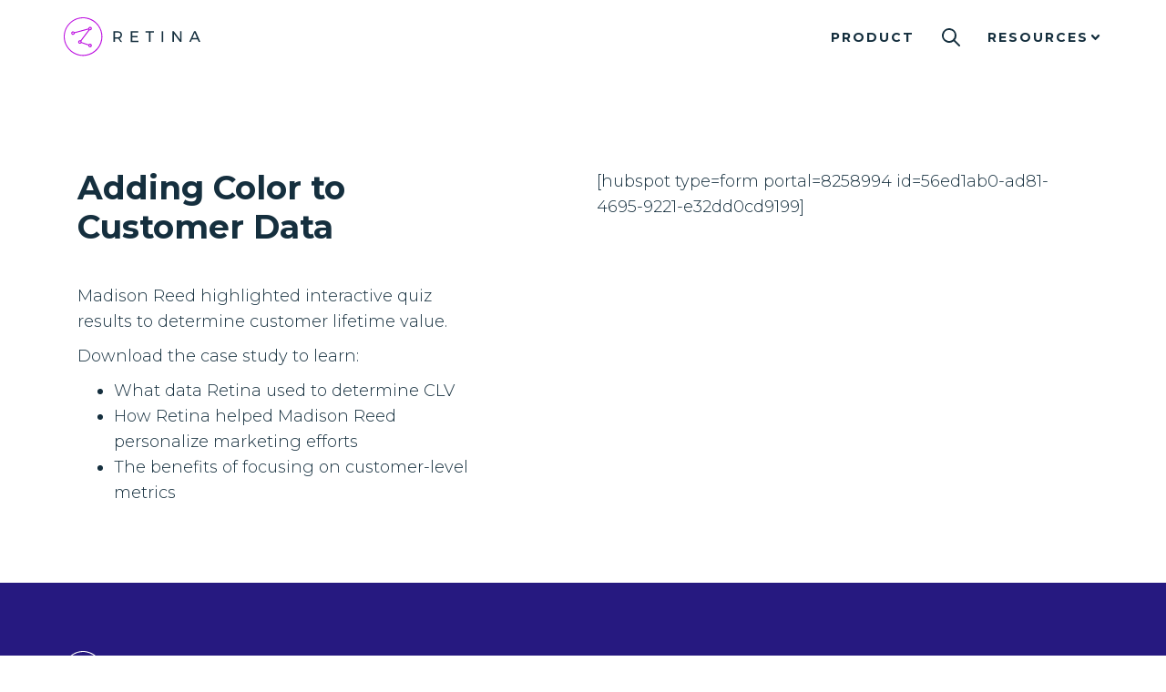

--- FILE ---
content_type: text/html; charset=UTF-8
request_url: https://retina.ai/madison-reed-case-study/
body_size: 10117
content:
<!doctype html>
<html lang="en-US">
  <head>
  <meta charset="utf-8">
  <meta http-equiv="x-ua-compatible" content="ie=edge">
  <meta name="viewport" content="width=device-width, initial-scale=1, shrink-to-fit=no">
  <meta name='robots' content='index, follow, max-image-preview:large, max-snippet:-1, max-video-preview:-1' />
	<style>img:is([sizes="auto" i], [sizes^="auto," i]) { contain-intrinsic-size: 3000px 1500px }</style>
	
<!-- Google Tag Manager for WordPress by gtm4wp.com -->
<script data-cfasync="false" data-pagespeed-no-defer>
	var gtm4wp_datalayer_name = "dataLayer";
	var dataLayer = dataLayer || [];
</script>
<!-- End Google Tag Manager for WordPress by gtm4wp.com -->
	<!-- This site is optimized with the Yoast SEO plugin v20.13 - https://yoast.com/wordpress/plugins/seo/ -->
	<title>Madison Reed Case Study - Retina.ai</title>
	<meta name="description" content="Madison Reed partnered with Retina to determine customer lifetime value using interactive quiz results and customer-level data." />
	<link rel="canonical" href="https://retina.ai/madison-reed-case-study/" />
	<meta property="og:locale" content="en_US" />
	<meta property="og:type" content="article" />
	<meta property="og:title" content="Madison Reed Case Study - Retina.ai" />
	<meta property="og:description" content="Madison Reed partnered with Retina to determine customer lifetime value using interactive quiz results and customer-level data." />
	<meta property="og:url" content="https://retina.ai/madison-reed-case-study/" />
	<meta property="og:site_name" content="Retina.ai" />
	<meta property="article:publisher" content="https://www.facebook.com/retina/" />
	<meta property="article:modified_time" content="2021-08-04T19:40:02+00:00" />
	<meta name="twitter:card" content="summary_large_image" />
	<script type="application/ld+json" class="yoast-schema-graph">{"@context":"https://schema.org","@graph":[{"@type":"WebPage","@id":"https://retina.ai/madison-reed-case-study/","url":"https://retina.ai/madison-reed-case-study/","name":"Madison Reed Case Study - Retina.ai","isPartOf":{"@id":"https://retina.ai/#website"},"datePublished":"2020-03-31T19:57:31+00:00","dateModified":"2021-08-04T19:40:02+00:00","description":"Madison Reed partnered with Retina to determine customer lifetime value using interactive quiz results and customer-level data.","breadcrumb":{"@id":"https://retina.ai/madison-reed-case-study/#breadcrumb"},"inLanguage":"en-US","potentialAction":[{"@type":"ReadAction","target":["https://retina.ai/madison-reed-case-study/"]}]},{"@type":"BreadcrumbList","@id":"https://retina.ai/madison-reed-case-study/#breadcrumb","itemListElement":[{"@type":"ListItem","position":1,"name":"Home","item":"https://retina.ai/"},{"@type":"ListItem","position":2,"name":"Madison Reed Case Study"}]},{"@type":"WebSite","@id":"https://retina.ai/#website","url":"https://retina.ai/","name":"Retina.ai","description":"","potentialAction":[{"@type":"SearchAction","target":{"@type":"EntryPoint","urlTemplate":"https://retina.ai/?s={search_term_string}"},"query-input":"required name=search_term_string"}],"inLanguage":"en-US"}]}</script>
	<!-- / Yoast SEO plugin. -->


<script type="b1dd9f84adc0be1faba564f7-text/javascript">
/* <![CDATA[ */
window._wpemojiSettings = {"baseUrl":"https:\/\/s.w.org\/images\/core\/emoji\/16.0.1\/72x72\/","ext":".png","svgUrl":"https:\/\/s.w.org\/images\/core\/emoji\/16.0.1\/svg\/","svgExt":".svg","source":{"concatemoji":"https:\/\/retina.ai\/wp\/wp-includes\/js\/wp-emoji-release.min.js?ver=6.8.3"}};
/*! This file is auto-generated */
!function(s,n){var o,i,e;function c(e){try{var t={supportTests:e,timestamp:(new Date).valueOf()};sessionStorage.setItem(o,JSON.stringify(t))}catch(e){}}function p(e,t,n){e.clearRect(0,0,e.canvas.width,e.canvas.height),e.fillText(t,0,0);var t=new Uint32Array(e.getImageData(0,0,e.canvas.width,e.canvas.height).data),a=(e.clearRect(0,0,e.canvas.width,e.canvas.height),e.fillText(n,0,0),new Uint32Array(e.getImageData(0,0,e.canvas.width,e.canvas.height).data));return t.every(function(e,t){return e===a[t]})}function u(e,t){e.clearRect(0,0,e.canvas.width,e.canvas.height),e.fillText(t,0,0);for(var n=e.getImageData(16,16,1,1),a=0;a<n.data.length;a++)if(0!==n.data[a])return!1;return!0}function f(e,t,n,a){switch(t){case"flag":return n(e,"\ud83c\udff3\ufe0f\u200d\u26a7\ufe0f","\ud83c\udff3\ufe0f\u200b\u26a7\ufe0f")?!1:!n(e,"\ud83c\udde8\ud83c\uddf6","\ud83c\udde8\u200b\ud83c\uddf6")&&!n(e,"\ud83c\udff4\udb40\udc67\udb40\udc62\udb40\udc65\udb40\udc6e\udb40\udc67\udb40\udc7f","\ud83c\udff4\u200b\udb40\udc67\u200b\udb40\udc62\u200b\udb40\udc65\u200b\udb40\udc6e\u200b\udb40\udc67\u200b\udb40\udc7f");case"emoji":return!a(e,"\ud83e\udedf")}return!1}function g(e,t,n,a){var r="undefined"!=typeof WorkerGlobalScope&&self instanceof WorkerGlobalScope?new OffscreenCanvas(300,150):s.createElement("canvas"),o=r.getContext("2d",{willReadFrequently:!0}),i=(o.textBaseline="top",o.font="600 32px Arial",{});return e.forEach(function(e){i[e]=t(o,e,n,a)}),i}function t(e){var t=s.createElement("script");t.src=e,t.defer=!0,s.head.appendChild(t)}"undefined"!=typeof Promise&&(o="wpEmojiSettingsSupports",i=["flag","emoji"],n.supports={everything:!0,everythingExceptFlag:!0},e=new Promise(function(e){s.addEventListener("DOMContentLoaded",e,{once:!0})}),new Promise(function(t){var n=function(){try{var e=JSON.parse(sessionStorage.getItem(o));if("object"==typeof e&&"number"==typeof e.timestamp&&(new Date).valueOf()<e.timestamp+604800&&"object"==typeof e.supportTests)return e.supportTests}catch(e){}return null}();if(!n){if("undefined"!=typeof Worker&&"undefined"!=typeof OffscreenCanvas&&"undefined"!=typeof URL&&URL.createObjectURL&&"undefined"!=typeof Blob)try{var e="postMessage("+g.toString()+"("+[JSON.stringify(i),f.toString(),p.toString(),u.toString()].join(",")+"));",a=new Blob([e],{type:"text/javascript"}),r=new Worker(URL.createObjectURL(a),{name:"wpTestEmojiSupports"});return void(r.onmessage=function(e){c(n=e.data),r.terminate(),t(n)})}catch(e){}c(n=g(i,f,p,u))}t(n)}).then(function(e){for(var t in e)n.supports[t]=e[t],n.supports.everything=n.supports.everything&&n.supports[t],"flag"!==t&&(n.supports.everythingExceptFlag=n.supports.everythingExceptFlag&&n.supports[t]);n.supports.everythingExceptFlag=n.supports.everythingExceptFlag&&!n.supports.flag,n.DOMReady=!1,n.readyCallback=function(){n.DOMReady=!0}}).then(function(){return e}).then(function(){var e;n.supports.everything||(n.readyCallback(),(e=n.source||{}).concatemoji?t(e.concatemoji):e.wpemoji&&e.twemoji&&(t(e.twemoji),t(e.wpemoji)))}))}((window,document),window._wpemojiSettings);
/* ]]> */
</script>
<style id='wp-emoji-styles-inline-css' type='text/css'>

	img.wp-smiley, img.emoji {
		display: inline !important;
		border: none !important;
		box-shadow: none !important;
		height: 1em !important;
		width: 1em !important;
		margin: 0 0.07em !important;
		vertical-align: -0.1em !important;
		background: none !important;
		padding: 0 !important;
	}
</style>
<link rel='stylesheet' id='wp-block-library-css' href='https://retina.ai/wp/wp-includes/css/dist/block-library/style.min.css?ver=6.8.3' type='text/css' media='all' />
<link rel='stylesheet' id='embedpress_blocks-cgb-style-css-css' href='https://retina.ai/app/plugins/embedpress/Gutenberg/dist/blocks.style.build.css?ver=1715083472' type='text/css' media='all' />
<style id='global-styles-inline-css' type='text/css'>
:root{--wp--preset--aspect-ratio--square: 1;--wp--preset--aspect-ratio--4-3: 4/3;--wp--preset--aspect-ratio--3-4: 3/4;--wp--preset--aspect-ratio--3-2: 3/2;--wp--preset--aspect-ratio--2-3: 2/3;--wp--preset--aspect-ratio--16-9: 16/9;--wp--preset--aspect-ratio--9-16: 9/16;--wp--preset--color--black: #000000;--wp--preset--color--cyan-bluish-gray: #abb8c3;--wp--preset--color--white: #ffffff;--wp--preset--color--pale-pink: #f78da7;--wp--preset--color--vivid-red: #cf2e2e;--wp--preset--color--luminous-vivid-orange: #ff6900;--wp--preset--color--luminous-vivid-amber: #fcb900;--wp--preset--color--light-green-cyan: #7bdcb5;--wp--preset--color--vivid-green-cyan: #00d084;--wp--preset--color--pale-cyan-blue: #8ed1fc;--wp--preset--color--vivid-cyan-blue: #0693e3;--wp--preset--color--vivid-purple: #9b51e0;--wp--preset--gradient--vivid-cyan-blue-to-vivid-purple: linear-gradient(135deg,rgba(6,147,227,1) 0%,rgb(155,81,224) 100%);--wp--preset--gradient--light-green-cyan-to-vivid-green-cyan: linear-gradient(135deg,rgb(122,220,180) 0%,rgb(0,208,130) 100%);--wp--preset--gradient--luminous-vivid-amber-to-luminous-vivid-orange: linear-gradient(135deg,rgba(252,185,0,1) 0%,rgba(255,105,0,1) 100%);--wp--preset--gradient--luminous-vivid-orange-to-vivid-red: linear-gradient(135deg,rgba(255,105,0,1) 0%,rgb(207,46,46) 100%);--wp--preset--gradient--very-light-gray-to-cyan-bluish-gray: linear-gradient(135deg,rgb(238,238,238) 0%,rgb(169,184,195) 100%);--wp--preset--gradient--cool-to-warm-spectrum: linear-gradient(135deg,rgb(74,234,220) 0%,rgb(151,120,209) 20%,rgb(207,42,186) 40%,rgb(238,44,130) 60%,rgb(251,105,98) 80%,rgb(254,248,76) 100%);--wp--preset--gradient--blush-light-purple: linear-gradient(135deg,rgb(255,206,236) 0%,rgb(152,150,240) 100%);--wp--preset--gradient--blush-bordeaux: linear-gradient(135deg,rgb(254,205,165) 0%,rgb(254,45,45) 50%,rgb(107,0,62) 100%);--wp--preset--gradient--luminous-dusk: linear-gradient(135deg,rgb(255,203,112) 0%,rgb(199,81,192) 50%,rgb(65,88,208) 100%);--wp--preset--gradient--pale-ocean: linear-gradient(135deg,rgb(255,245,203) 0%,rgb(182,227,212) 50%,rgb(51,167,181) 100%);--wp--preset--gradient--electric-grass: linear-gradient(135deg,rgb(202,248,128) 0%,rgb(113,206,126) 100%);--wp--preset--gradient--midnight: linear-gradient(135deg,rgb(2,3,129) 0%,rgb(40,116,252) 100%);--wp--preset--font-size--small: 13px;--wp--preset--font-size--medium: 20px;--wp--preset--font-size--large: 36px;--wp--preset--font-size--x-large: 42px;--wp--preset--spacing--20: 0.44rem;--wp--preset--spacing--30: 0.67rem;--wp--preset--spacing--40: 1rem;--wp--preset--spacing--50: 1.5rem;--wp--preset--spacing--60: 2.25rem;--wp--preset--spacing--70: 3.38rem;--wp--preset--spacing--80: 5.06rem;--wp--preset--shadow--natural: 6px 6px 9px rgba(0, 0, 0, 0.2);--wp--preset--shadow--deep: 12px 12px 50px rgba(0, 0, 0, 0.4);--wp--preset--shadow--sharp: 6px 6px 0px rgba(0, 0, 0, 0.2);--wp--preset--shadow--outlined: 6px 6px 0px -3px rgba(255, 255, 255, 1), 6px 6px rgba(0, 0, 0, 1);--wp--preset--shadow--crisp: 6px 6px 0px rgba(0, 0, 0, 1);}:where(body) { margin: 0; }.wp-site-blocks > .alignleft { float: left; margin-right: 2em; }.wp-site-blocks > .alignright { float: right; margin-left: 2em; }.wp-site-blocks > .aligncenter { justify-content: center; margin-left: auto; margin-right: auto; }:where(.is-layout-flex){gap: 0.5em;}:where(.is-layout-grid){gap: 0.5em;}.is-layout-flow > .alignleft{float: left;margin-inline-start: 0;margin-inline-end: 2em;}.is-layout-flow > .alignright{float: right;margin-inline-start: 2em;margin-inline-end: 0;}.is-layout-flow > .aligncenter{margin-left: auto !important;margin-right: auto !important;}.is-layout-constrained > .alignleft{float: left;margin-inline-start: 0;margin-inline-end: 2em;}.is-layout-constrained > .alignright{float: right;margin-inline-start: 2em;margin-inline-end: 0;}.is-layout-constrained > .aligncenter{margin-left: auto !important;margin-right: auto !important;}.is-layout-constrained > :where(:not(.alignleft):not(.alignright):not(.alignfull)){margin-left: auto !important;margin-right: auto !important;}body .is-layout-flex{display: flex;}.is-layout-flex{flex-wrap: wrap;align-items: center;}.is-layout-flex > :is(*, div){margin: 0;}body .is-layout-grid{display: grid;}.is-layout-grid > :is(*, div){margin: 0;}body{padding-top: 0px;padding-right: 0px;padding-bottom: 0px;padding-left: 0px;}a:where(:not(.wp-element-button)){text-decoration: underline;}:root :where(.wp-element-button, .wp-block-button__link){background-color: #32373c;border-width: 0;color: #fff;font-family: inherit;font-size: inherit;line-height: inherit;padding: calc(0.667em + 2px) calc(1.333em + 2px);text-decoration: none;}.has-black-color{color: var(--wp--preset--color--black) !important;}.has-cyan-bluish-gray-color{color: var(--wp--preset--color--cyan-bluish-gray) !important;}.has-white-color{color: var(--wp--preset--color--white) !important;}.has-pale-pink-color{color: var(--wp--preset--color--pale-pink) !important;}.has-vivid-red-color{color: var(--wp--preset--color--vivid-red) !important;}.has-luminous-vivid-orange-color{color: var(--wp--preset--color--luminous-vivid-orange) !important;}.has-luminous-vivid-amber-color{color: var(--wp--preset--color--luminous-vivid-amber) !important;}.has-light-green-cyan-color{color: var(--wp--preset--color--light-green-cyan) !important;}.has-vivid-green-cyan-color{color: var(--wp--preset--color--vivid-green-cyan) !important;}.has-pale-cyan-blue-color{color: var(--wp--preset--color--pale-cyan-blue) !important;}.has-vivid-cyan-blue-color{color: var(--wp--preset--color--vivid-cyan-blue) !important;}.has-vivid-purple-color{color: var(--wp--preset--color--vivid-purple) !important;}.has-black-background-color{background-color: var(--wp--preset--color--black) !important;}.has-cyan-bluish-gray-background-color{background-color: var(--wp--preset--color--cyan-bluish-gray) !important;}.has-white-background-color{background-color: var(--wp--preset--color--white) !important;}.has-pale-pink-background-color{background-color: var(--wp--preset--color--pale-pink) !important;}.has-vivid-red-background-color{background-color: var(--wp--preset--color--vivid-red) !important;}.has-luminous-vivid-orange-background-color{background-color: var(--wp--preset--color--luminous-vivid-orange) !important;}.has-luminous-vivid-amber-background-color{background-color: var(--wp--preset--color--luminous-vivid-amber) !important;}.has-light-green-cyan-background-color{background-color: var(--wp--preset--color--light-green-cyan) !important;}.has-vivid-green-cyan-background-color{background-color: var(--wp--preset--color--vivid-green-cyan) !important;}.has-pale-cyan-blue-background-color{background-color: var(--wp--preset--color--pale-cyan-blue) !important;}.has-vivid-cyan-blue-background-color{background-color: var(--wp--preset--color--vivid-cyan-blue) !important;}.has-vivid-purple-background-color{background-color: var(--wp--preset--color--vivid-purple) !important;}.has-black-border-color{border-color: var(--wp--preset--color--black) !important;}.has-cyan-bluish-gray-border-color{border-color: var(--wp--preset--color--cyan-bluish-gray) !important;}.has-white-border-color{border-color: var(--wp--preset--color--white) !important;}.has-pale-pink-border-color{border-color: var(--wp--preset--color--pale-pink) !important;}.has-vivid-red-border-color{border-color: var(--wp--preset--color--vivid-red) !important;}.has-luminous-vivid-orange-border-color{border-color: var(--wp--preset--color--luminous-vivid-orange) !important;}.has-luminous-vivid-amber-border-color{border-color: var(--wp--preset--color--luminous-vivid-amber) !important;}.has-light-green-cyan-border-color{border-color: var(--wp--preset--color--light-green-cyan) !important;}.has-vivid-green-cyan-border-color{border-color: var(--wp--preset--color--vivid-green-cyan) !important;}.has-pale-cyan-blue-border-color{border-color: var(--wp--preset--color--pale-cyan-blue) !important;}.has-vivid-cyan-blue-border-color{border-color: var(--wp--preset--color--vivid-cyan-blue) !important;}.has-vivid-purple-border-color{border-color: var(--wp--preset--color--vivid-purple) !important;}.has-vivid-cyan-blue-to-vivid-purple-gradient-background{background: var(--wp--preset--gradient--vivid-cyan-blue-to-vivid-purple) !important;}.has-light-green-cyan-to-vivid-green-cyan-gradient-background{background: var(--wp--preset--gradient--light-green-cyan-to-vivid-green-cyan) !important;}.has-luminous-vivid-amber-to-luminous-vivid-orange-gradient-background{background: var(--wp--preset--gradient--luminous-vivid-amber-to-luminous-vivid-orange) !important;}.has-luminous-vivid-orange-to-vivid-red-gradient-background{background: var(--wp--preset--gradient--luminous-vivid-orange-to-vivid-red) !important;}.has-very-light-gray-to-cyan-bluish-gray-gradient-background{background: var(--wp--preset--gradient--very-light-gray-to-cyan-bluish-gray) !important;}.has-cool-to-warm-spectrum-gradient-background{background: var(--wp--preset--gradient--cool-to-warm-spectrum) !important;}.has-blush-light-purple-gradient-background{background: var(--wp--preset--gradient--blush-light-purple) !important;}.has-blush-bordeaux-gradient-background{background: var(--wp--preset--gradient--blush-bordeaux) !important;}.has-luminous-dusk-gradient-background{background: var(--wp--preset--gradient--luminous-dusk) !important;}.has-pale-ocean-gradient-background{background: var(--wp--preset--gradient--pale-ocean) !important;}.has-electric-grass-gradient-background{background: var(--wp--preset--gradient--electric-grass) !important;}.has-midnight-gradient-background{background: var(--wp--preset--gradient--midnight) !important;}.has-small-font-size{font-size: var(--wp--preset--font-size--small) !important;}.has-medium-font-size{font-size: var(--wp--preset--font-size--medium) !important;}.has-large-font-size{font-size: var(--wp--preset--font-size--large) !important;}.has-x-large-font-size{font-size: var(--wp--preset--font-size--x-large) !important;}
:where(.wp-block-post-template.is-layout-flex){gap: 1.25em;}:where(.wp-block-post-template.is-layout-grid){gap: 1.25em;}
:where(.wp-block-columns.is-layout-flex){gap: 2em;}:where(.wp-block-columns.is-layout-grid){gap: 2em;}
:root :where(.wp-block-pullquote){font-size: 1.5em;line-height: 1.6;}
</style>
<link rel='stylesheet' id='embedpress-css' href='https://retina.ai/app/plugins/embedpress/assets/css/embedpress.css?ver=6.8.3' type='text/css' media='all' />
<link rel='stylesheet' id='simple-banner-style-css' href='https://retina.ai/app/plugins/simple-banner/simple-banner.css?ver=2.17.4' type='text/css' media='all' />
<link rel='stylesheet' id='dashicons-css' href='https://retina.ai/wp/wp-includes/css/dashicons.min.css?ver=6.8.3' type='text/css' media='all' />
<link rel='stylesheet' id='plyr-css' href='https://retina.ai/app/plugins/embedpress/assets/css/plyr.css?ver=6.8.3' type='text/css' media='all' />
<link rel='stylesheet' id='sage/main.css-css' href='https://retina.ai/app/themes/retina.ai/dist/styles/main_def6e903.css' type='text/css' media='all' />
<script type="b1dd9f84adc0be1faba564f7-text/javascript" src="https://retina.ai/wp/wp-includes/js/jquery/jquery.min.js?ver=3.7.1" id="jquery-core-js"></script>
<script type="b1dd9f84adc0be1faba564f7-text/javascript" src="https://retina.ai/wp/wp-includes/js/jquery/jquery-migrate.min.js?ver=3.4.1" id="jquery-migrate-js"></script>
<script type="b1dd9f84adc0be1faba564f7-text/javascript" src="https://retina.ai/app/plugins/embedpress/assets/js/plyr.polyfilled.js?ver=1" id="plyr.polyfilled-js"></script>
<script type="b1dd9f84adc0be1faba564f7-text/javascript" id="simple-banner-script-js-before">
/* <![CDATA[ */
const simpleBannerScriptParams = {"version":"2.17.4","hide_simple_banner":"yes","simple_banner_prepend_element":false,"simple_banner_position":"fixed","header_margin":"","header_padding":"","simple_banner_z_index":false,"simple_banner_text":"Check out our Interactive CLV Benchmark Report and See Where Your Company Stacks Up! <a href=\"https:\/\/retina.ai\/clv-benchmark-report\/\">Try Today!<\/a>","pro_version_enabled":"","disabled_on_current_page":false,"debug_mode":"","id":1358,"disabled_pages_array":[],"is_current_page_a_post":false,"disabled_on_posts":"","simple_banner_disabled_page_paths":false,"simple_banner_font_size":"","simple_banner_color":"#bd10e0","simple_banner_text_color":"","simple_banner_link_color":"#ffffff","simple_banner_close_color":"","simple_banner_custom_css":"","simple_banner_scrolling_custom_css":"","simple_banner_text_custom_css":"","simple_banner_button_css":"","site_custom_css":"","keep_site_custom_css":"","site_custom_js":"","keep_site_custom_js":"","wp_body_open_enabled":"","wp_body_open":true,"close_button_enabled":"","close_button_expiration":"","close_button_cookie_set":false,"current_date":{"date":"2026-01-31 23:01:33.484421","timezone_type":3,"timezone":"UTC"},"start_date":{"date":"2026-01-31 23:01:33.484426","timezone_type":3,"timezone":"UTC"},"end_date":{"date":"2026-01-31 23:01:33.484429","timezone_type":3,"timezone":"UTC"},"simple_banner_start_after_date":false,"simple_banner_remove_after_date":false,"simple_banner_insert_inside_element":false}
/* ]]> */
</script>
<script type="b1dd9f84adc0be1faba564f7-text/javascript" src="https://retina.ai/app/plugins/simple-banner/simple-banner.js?ver=2.17.4" id="simple-banner-script-js"></script>
<link rel="https://api.w.org/" href="https://retina.ai/wp-json/" /><link rel="alternate" title="JSON" type="application/json" href="https://retina.ai/wp-json/wp/v2/pages/1358" /><link rel="EditURI" type="application/rsd+xml" title="RSD" href="https://retina.ai/wp/xmlrpc.php?rsd" />
<meta name="generator" content="WordPress 6.8.3" />
<link rel='shortlink' href='https://retina.ai/?p=1358' />
<style type="text/css">.simple-banner{display:none;}</style><style type="text/css">.simple-banner{position:fixed;}</style><style type="text/css">.simple-banner{background:#bd10e0;}</style><style type="text/css">.simple-banner .simple-banner-text{color: #ffffff;}</style><style type="text/css">.simple-banner .simple-banner-text a{color:#ffffff;}</style><style type="text/css">.simple-banner{z-index: 99999;}</style><style id="simple-banner-site-custom-css-dummy" type="text/css"></style><script id="simple-banner-site-custom-js-dummy" type="b1dd9f84adc0be1faba564f7-text/javascript"></script>    
    <script type="b1dd9f84adc0be1faba564f7-text/javascript">
        var ajaxurl = 'https://retina.ai/wp/wp-admin/admin-ajax.php';
    </script>

<!-- Google Tag Manager for WordPress by gtm4wp.com -->
<!-- GTM Container placement set to manual -->
<script data-cfasync="false" data-pagespeed-no-defer>
	var dataLayer_content = {"visitorLoginState":"logged-out","visitorType":"visitor-logged-out","visitorEmail":"","visitorEmailHash":"","visitorUsername":"","visitorIP":"13.59.230.40","pageTitle":"Madison Reed Case Study - Retina.ai","pagePostType":"page","pagePostType2":"single-page","pagePostAuthor":"Emad Hasan","pagePostDate":"March 31, 2020","pagePostDateYear":2020,"pagePostDateMonth":3,"pagePostDateDay":31,"pagePostDateDayName":"Tuesday","pagePostDateHour":12,"pagePostDateMinute":57,"pagePostDateIso":"2020-03-31T12:57:31-07:00","pagePostDateUnix":1585659451,"pagePostTerms":{"meta":{"sections":"a:1:{i:0;s:10:\"two_column\";}","sections_0_content_0_type":"text","sections_0_content_0_header":"Adding Color to Customer Data","sections_0_content_0_body_copy":"Madison Reed highlighted interactive quiz results to determine customer lifetime value.\r\n\r\nDownload the case study to learn:\r\n\r\n \tWhat data Retina used to determine CLV\r\n \tHow Retina helped Madison Reed personalize marketing efforts\r\n \tThe benefits of focusing on customer-level metrics\r\n","sections_0_content_0_cta_buttons_cta_buttons":"","sections_0_content_0_cta_buttons":"","sections_0_content_0_force_to_top_on_mobile":0,"sections_0_content_0_extra_padding_on_right":1,"sections_0_content_1_type":"shortcode","sections_0_content_1_header":"","sections_0_content_1_shortcode":"[hubspot type=form portal=8258994 id=56ed1ab0-ad81-4695-9221-e32dd0cd9199]","sections_0_content_1_force_to_top_on_mobile":1,"sections_0_content_1_extra_padding_on_right":0,"sections_0_content":2,"sections_0_background_color":"no-bg-color"}}};
	dataLayer.push( dataLayer_content );
</script>
<script data-cfasync="false" data-pagespeed-no-defer>
(function(w,d,s,l,i){w[l]=w[l]||[];w[l].push({'gtm.start':
new Date().getTime(),event:'gtm.js'});var f=d.getElementsByTagName(s)[0],
j=d.createElement(s),dl=l!='dataLayer'?'&l='+l:'';j.async=true;j.src=
'//www.googletagmanager.com/gtm.js?id='+i+dl;f.parentNode.insertBefore(j,f);
})(window,document,'script','dataLayer','GTM-MR5L7QK');
</script>
<!-- End Google Tag Manager for WordPress by gtm4wp.com --><style type="text/css">.recentcomments a{display:inline !important;padding:0 !important;margin:0 !important;}</style><link rel="icon" href="https://retina.ai/app/uploads/2018/10/cropped-favicon512-32x32.png" sizes="32x32" />
<link rel="icon" href="https://retina.ai/app/uploads/2018/10/cropped-favicon512-192x192.png" sizes="192x192" />
<link rel="apple-touch-icon" href="https://retina.ai/app/uploads/2018/10/cropped-favicon512-180x180.png" />
<meta name="msapplication-TileImage" content="https://retina.ai/app/uploads/2018/10/cropped-favicon512-270x270.png" />
		<style type="text/css" id="wp-custom-css">
			table.retina-data-table {
  width: 100%;
  padding: 0px;
  margin-bottom: 20px;
}
table.retina-data-table thead {
  background-color: #bd10e0;
  color: #ffffff;
  font-weight: 700;
  vertical-align: top;
}
table.retina-data-table thead td,table.retina-data-table thead th {
  padding: 4px;
}
table.retina-data-table tbody {
  background-color: #f3f3f3;
  font-weight: 400;
}
table.retina-data-table tbody td {
  padding: 4px;
}

/* Simple Banner styles */
.simple-banner {
	z-index: 99 !important;
}
.simple-banner-text a {
	text-decoration: underline;
}
/* End Simple Banner styles */		</style>
		</head>
  <body class="wp-singular page-template-default page page-id-1358 wp-theme-retinaairesources madison-reed-case-study app-data index-data singular-data page-data page-1358-data page-madison-reed-case-study-data">
    
    
<!-- GTM Container placement set to manual -->
<!-- Google Tag Manager (noscript) -->
				<noscript><iframe src="https://www.googletagmanager.com/ns.html?id=GTM-MR5L7QK" height="0" width="0" style="display:none;visibility:hidden" aria-hidden="true"></iframe></noscript>
<!-- End Google Tag Manager (noscript) -->    
        <header class="banner">
  <div class="mobile-nav-grad"></div>

  <div class="container">
    <div class="row">

      <div class="mobile-nav-wrapper">
        <a class="brand" href="https://retina.ai/">
          <img class="logo" src="https://retina.ai/app/uploads/2021/05/logo.svg" alt="">
          <img class="logo-white" src="https://retina.ai/app/uploads/2021/05/logo-w.svg" alt="">
        </a>

        <div class="mobile-nav-btn">
          <span></span>
          <span></span>
          <span></span>
          <span></span>
        </div>
      </div>

      <nav class="nav-primary">
                  <div class="menu-header-menu-container">
            <ul id="menu-header-menu" class="nav">
                              
                <li class="menu-item  ">
                  <a href="https://retina.ai/product/">
                    Product
                  </a>

                                  </li>

                                                                <li class="search-modal d-none d-xl-flex align-items-center">
                    <a href="#search">
                      <img src="https://retina.ai/app/themes/retina.ai/dist/images/search_23f433b1.svg" alt="search icon">
                    </a>
                  </li>
                
                <li class="menu-item mega-resources ">
                  <a href="https://retina.ai/resources/">
                    Resources
                  </a>

                                  </li>

                                  <div class="mobile-search d-xl-none">
                    <form role="search" method="get" class="search-form" action="https://retina.ai/">
                      <label>
                        <span class="screen-reader-text">Search for:</span>
                        <input type="search" class="search-field" placeholder="Search..." name="s" />
                      </label>
                      <button type="submit" class="search-submit">
                        <img src="https://retina.ai/app/themes/retina.ai/dist/images/search-w_92fb3ed6.svg" alt="search icon">
                      </button>
                    </form>
                  </div>
                                          </ul>
          </div>
              </nav>

    </div>
  </div>
</header>

      <div class="mega-menu id-solutions" style="display: none;">
              <div class="mega-menu-column-wrapper">
                      <div class="menu-column col-xl-6 menu-border">
                              <div class="header">
                  By Function
                </div>
              
                              <ul class="items">
                                                            <li>
                        <a href="https://retina.ai/solutions/data-analytics/" target="">
                          Data Analytics
                        </a>
                      </li>
                                                                                <li>
                        <a href="https://retina.ai/solutions/marketing/" target="">
                          Marketing
                        </a>
                      </li>
                                                                                <li>
                        <a href="https://retina.ai/solutions/cfo/" target="">
                          CFO
                        </a>
                      </li>
                                                      </ul>
                          </div>
                      <div class="menu-column col-xl-6 ">
                              <div class="header">
                  By Business Need
                </div>
              
                              <ul class="items">
                                                            <li>
                        <a href="https://retina.ai/solutions/optimize-roas/" target="">
                          Optimize ROAS
                        </a>
                      </li>
                                                                                <li>
                        <a href="https://retina.ai/solutions/clv-scoring/" target="">
                          CLV to Reduce CAC
                        </a>
                      </li>
                                                                                <li>
                        <a href="https://retina.ai/product/retention/" target="">
                          Customer Retention
                        </a>
                      </li>
                                                                                            </ul>
                          </div>
                  </div>
          </div>
      <div class="mega-menu id-resources" style="display: none;">
              <div class="mega-menu-column-wrapper">
                      <div class="menu-column col-xl-6 menu-border">
                              <div class="header">
                  CLV
                </div>
              
                              <ul class="items">
                                                            <li>
                        <a href="https://retina.ai/academy/" target="">
                          Academy
                        </a>
                      </li>
                                                                                <li>
                        <a href="https://retina.ai/resources/faq/" target="">
                          FAQs
                        </a>
                      </li>
                                                                                <li>
                        <a href="https://retina.ai/resources/key-terms/" target="">
                          Key Terms
                        </a>
                      </li>
                                                                                <li>
                        <a href="https://retina.ai/clv-benchmark-report/" target="">
                          CLV Interactive Benchmark
                        </a>
                      </li>
                                                      </ul>
                          </div>
                      <div class="menu-column col-xl-6 ">
                              <div class="header">
                  Retina
                </div>
              
                              <ul class="items">
                                                            <li>
                        <a href="https://retina.ai/blog/" target="">
                          Blog
                        </a>
                      </li>
                                                                                            </ul>
                          </div>
                  </div>
          </div>
      <div class="wrap" role="document">
      <div class="content">
        <main class="main">
                       <section id="block-0" class="b-two-column no-bg-color" style="">

  <div class="container">
    <div class="row">

      
        
        
          <div class="text col-12 col-md-6 col-lg-5  order-1 ">

                          <h2 class="header-color- ">
                Adding Color to Customer Data
              </h2>
            
                          <p>Madison Reed highlighted interactive quiz results to determine customer lifetime value.</p>
<p>Download the case study to learn:</p>
<ul>
<li>What data Retina used to determine CLV</li>
<li>How Retina helped Madison Reed personalize marketing efforts</li>
<li>The benefits of focusing on customer-level metrics</li>
</ul>

            
            
          </div>

        
      
        
        
          <div class="shortcode col-12 col-md-6 offset-lg-1 order-0 order-md-2">
            
            [hubspot type=form portal=8258994 id=56ed1ab0-ad81-4695-9221-e32dd0cd9199]
          </div>

        
      
    </div>
  </div>

</section>

              </main>
              </div>
    </div>
        <footer class="content-info midnight">
  <div class="container">
    <div class="row">

      <nav class="menu-footer-menu-container">
                  <ul id="menu-footer-menu" class="nav">
                          <li class="menu-item mega-solutions ">
                <a href="https://retina.ai/solutions/">
                  Solutions
                </a>

                              </li>
                          <li class="menu-item  ">
                <a href="https://retina.ai/media/">
                  Media
                </a>

                              </li>
                          <li class="menu-item  ">
                <a href="https://retina.ai/about-us/">
                  About Us
                </a>

                              </li>
                          <li class="menu-item  ">
                <a href="https://retina.ai/careers/">
                  Careers
                </a>

                              </li>
                          <li class="menu-item  ">
                <a href="https://info.retina.ai/meetings/brett-kobold/retina-demo">
                  Explore Retina!
                </a>

                              </li>
                      </ul>
              </nav>

      
      <div class="footer-logo">
        <img src="https://retina.ai/app/uploads/2021/05/logo-w.svg" alt="">
      </div>

              <div class="social-links violet">
          <p>Follow Us:</p>
                      <a target="_blank" class="social-icon" href="https://twitter.com/retinaai">
                              <img class="svg" src="https://retina.ai/app/themes/retina.ai/dist/images/twitter_f427a793.svg" alt="twitter profile">
                          </a>
                      <a target="_blank" class="social-icon" href="https://www.facebook.com/retina/">
                              <img class="svg" src="https://retina.ai/app/themes/retina.ai/dist/images/facebook_220f0ec5.svg" alt="facebook profile">
                          </a>
                      <a target="_blank" class="social-icon" href="https://www.linkedin.com/company/17954999/">
                              <img class="svg" src="https://retina.ai/app/themes/retina.ai/dist/images/linkedin_fa72085a.svg" alt="linkedin profile">
                          </a>
                  </div>
      
      <div class="footer-address">
        <p><a href="/cdn-cgi/l/email-protection#bcd5d2dad3fcced9c8d5d2dd92ddd5"><span class="__cf_email__" data-cfemail="274e494148675542534e494609464e">[email&#160;protected]</span></a> | <a href="https://www.onar.com/">Onar Holding Corporation</a></p>
<p><a href="https://www.onar.com/"><img loading="lazy" decoding="async" class="alignnone size-full wp-image-11135" src="https://retina.ai/app/uploads/2025/12/built-with-onar_footer-logo.png" alt="Built with ONAR" width="340" height="100" srcset="https://retina.ai/app/uploads/2025/12/built-with-onar_footer-logo.png 340w, https://retina.ai/app/uploads/2025/12/built-with-onar_footer-logo-300x88.png 300w" sizes="auto, (max-width: 340px) 100vw, 340px" /></a></p>


        <div class="copyright">
          <p>&copy; 2026 Retina AI Inc. <span>|</span> <a href="https://retina.ai/privacy-policy/">Privacy Policy</a></p>
        </div>

      </div>

    </div>
  </div>
</footer>

<div class="modal fade" id="newsletter" tabindex="-1" role="dialog" aria-labelledby="newsletter" aria-hidden="true">
  <div class="modal-dialog" role="document">
    <div class="modal-content">
      <div class="modal-header">
        <button type="button" class="close" data-dismiss="modal" aria-label="Close">
          <span aria-hidden="true">&times;</span>
        </button>
      </div>
      <div class="modal-body">
        <h2>Subscribe to CLV Insider</h2>
        <p>Get the newsletter on all things customer lifetime value.</p>

        [ninja_form id=22]
      </div>
    </div>
  </div>
</div>

<div class="modal fade" id="search" tabindex="-1" role="dialog" aria-labelledby="search" aria-hidden="true">
  <div class="modal-dialog" role="document">
    <div class="modal-content">
      <div class="modal-header">
        <button type="button" class="close" data-dismiss="modal" aria-label="Close">
          <span aria-hidden="true">&times;</span>
        </button>
      </div>
      <div class="modal-body">
        <form role="search" method="get" class="search-form" action="https://retina.ai/">
				<label>
					<span class="screen-reader-text">Search for:</span>
					<input type="search" class="search-field" placeholder="Search &hellip;" value="" name="s" />
				</label>
				<input type="submit" class="search-submit" value="Search" />
			</form>
      </div>
    </div>
  </div>
</div>

      <div class="mega-menu id-solutions" style="display: none;">
              <div class="mega-menu-column-wrapper">
                      <div class="menu-column col-xl-6 menu-border">
                              <div class="header">
                  By Function
                </div>
              
                              <ul class="items">
                                      <li>
                      <a href="https://retina.ai/solutions/data-analytics/" target="">
                        Data Analytics
                      </a>
                    </li>
                                      <li>
                      <a href="https://retina.ai/solutions/marketing/" target="">
                        Marketing
                      </a>
                    </li>
                                      <li>
                      <a href="https://retina.ai/solutions/cfo/" target="">
                        CFO
                      </a>
                    </li>
                                  </ul>
                          </div>
                      <div class="menu-column col-xl-6 ">
                              <div class="header">
                  By Business Need
                </div>
              
                              <ul class="items">
                                      <li>
                      <a href="https://retina.ai/solutions/optimize-roas/" target="">
                        Optimize ROAS
                      </a>
                    </li>
                                      <li>
                      <a href="https://retina.ai/solutions/clv-scoring/" target="">
                        CLV to Reduce CAC
                      </a>
                    </li>
                                      <li>
                      <a href="https://retina.ai/product/retention/" target="">
                        Customer Retention
                      </a>
                    </li>
                                  </ul>
                          </div>
                  </div>
          </div>
      <script data-cfasync="false" src="/cdn-cgi/scripts/5c5dd728/cloudflare-static/email-decode.min.js"></script><script type="speculationrules">
{"prefetch":[{"source":"document","where":{"and":[{"href_matches":"\/*"},{"not":{"href_matches":["\/wp\/wp-*.php","\/wp\/wp-admin\/*","\/app\/uploads\/*","\/app\/*","\/app\/plugins\/*","\/app\/themes\/retina.ai\/resources\/*","\/*\\?(.+)"]}},{"not":{"selector_matches":"a[rel~=\"nofollow\"]"}},{"not":{"selector_matches":".no-prefetch, .no-prefetch a"}}]},"eagerness":"conservative"}]}
</script>
<div class="simple-banner simple-banner-text" style="display:none !important"></div><script type="b1dd9f84adc0be1faba564f7-text/javascript" src="https://retina.ai/app/plugins/embedpress/assets/js/pdfobject.min.js?ver=3.9.17" id="embedpress-pdfobject-js"></script>
<script type="b1dd9f84adc0be1faba564f7-text/javascript" src="https://retina.ai/app/plugins/embedpress/assets/js/initplyr.js?ver=3.9.17" id="initplyr-js"></script>
<script type="b1dd9f84adc0be1faba564f7-text/javascript" src="https://retina.ai/app/plugins/embedpress/assets/js/vimeo-player.js?ver=3.9.17" id="vimeo-player-js"></script>
<script type="b1dd9f84adc0be1faba564f7-text/javascript" id="embedpress-front-js-extra">
/* <![CDATA[ */
var eplocalize = {"ajaxurl":"https:\/\/retina.ai\/wp\/wp-admin\/admin-ajax.php","is_pro_plugin_active":""};
/* ]]> */
</script>
<script type="b1dd9f84adc0be1faba564f7-text/javascript" src="https://retina.ai/app/plugins/embedpress/assets/js/front.js?ver=3.9.17" id="embedpress-front-js"></script>
<script type="b1dd9f84adc0be1faba564f7-text/javascript" src="https://retina.ai/wp/wp-includes/js/dist/vendor/react.min.js?ver=18.3.1.1" id="react-js"></script>
<script type="b1dd9f84adc0be1faba564f7-text/javascript" src="https://retina.ai/wp/wp-includes/js/dist/vendor/react-jsx-runtime.min.js?ver=18.3.1" id="react-jsx-runtime-js"></script>
<script type="b1dd9f84adc0be1faba564f7-text/javascript" src="https://retina.ai/wp/wp-includes/js/dist/hooks.min.js?ver=4d63a3d491d11ffd8ac6" id="wp-hooks-js"></script>
<script type="b1dd9f84adc0be1faba564f7-text/javascript" src="https://retina.ai/wp/wp-includes/js/dist/deprecated.min.js?ver=e1f84915c5e8ae38964c" id="wp-deprecated-js"></script>
<script type="b1dd9f84adc0be1faba564f7-text/javascript" src="https://retina.ai/wp/wp-includes/js/dist/dom.min.js?ver=80bd57c84b45cf04f4ce" id="wp-dom-js"></script>
<script type="b1dd9f84adc0be1faba564f7-text/javascript" src="https://retina.ai/wp/wp-includes/js/dist/vendor/react-dom.min.js?ver=18.3.1.1" id="react-dom-js"></script>
<script type="b1dd9f84adc0be1faba564f7-text/javascript" src="https://retina.ai/wp/wp-includes/js/dist/escape-html.min.js?ver=6561a406d2d232a6fbd2" id="wp-escape-html-js"></script>
<script type="b1dd9f84adc0be1faba564f7-text/javascript" src="https://retina.ai/wp/wp-includes/js/dist/element.min.js?ver=a4eeeadd23c0d7ab1d2d" id="wp-element-js"></script>
<script type="b1dd9f84adc0be1faba564f7-text/javascript" src="https://retina.ai/wp/wp-includes/js/dist/is-shallow-equal.min.js?ver=e0f9f1d78d83f5196979" id="wp-is-shallow-equal-js"></script>
<script type="b1dd9f84adc0be1faba564f7-text/javascript" src="https://retina.ai/wp/wp-includes/js/dist/i18n.min.js?ver=5e580eb46a90c2b997e6" id="wp-i18n-js"></script>
<script type="b1dd9f84adc0be1faba564f7-text/javascript" id="wp-i18n-js-after">
/* <![CDATA[ */
wp.i18n.setLocaleData( { 'text direction\u0004ltr': [ 'ltr' ] } );
/* ]]> */
</script>
<script type="b1dd9f84adc0be1faba564f7-text/javascript" src="https://retina.ai/wp/wp-includes/js/dist/keycodes.min.js?ver=034ff647a54b018581d3" id="wp-keycodes-js"></script>
<script type="b1dd9f84adc0be1faba564f7-text/javascript" src="https://retina.ai/wp/wp-includes/js/dist/priority-queue.min.js?ver=9c21c957c7e50ffdbf48" id="wp-priority-queue-js"></script>
<script type="b1dd9f84adc0be1faba564f7-text/javascript" src="https://retina.ai/wp/wp-includes/js/dist/compose.min.js?ver=84bcf832a5c99203f3db" id="wp-compose-js"></script>
<script type="b1dd9f84adc0be1faba564f7-text/javascript" src="https://retina.ai/wp/wp-includes/js/dist/private-apis.min.js?ver=0f8478f1ba7e0eea562b" id="wp-private-apis-js"></script>
<script type="b1dd9f84adc0be1faba564f7-text/javascript" src="https://retina.ai/wp/wp-includes/js/dist/redux-routine.min.js?ver=8bb92d45458b29590f53" id="wp-redux-routine-js"></script>
<script type="b1dd9f84adc0be1faba564f7-text/javascript" src="https://retina.ai/wp/wp-includes/js/dist/data.min.js?ver=fe6c4835cd00e12493c3" id="wp-data-js"></script>
<script type="b1dd9f84adc0be1faba564f7-text/javascript" id="wp-data-js-after">
/* <![CDATA[ */
( function() {
	var userId = 0;
	var storageKey = "WP_DATA_USER_" + userId;
	wp.data
		.use( wp.data.plugins.persistence, { storageKey: storageKey } );
} )();
/* ]]> */
</script>
<script type="b1dd9f84adc0be1faba564f7-text/javascript" src="https://retina.ai/app/plugins/embedpress/assets/js/ads.js?ver=3.9.17" id="embedpress-ads-js"></script>
<script type="b1dd9f84adc0be1faba564f7-text/javascript" src="https://retina.ai/app/plugins/embedpress/assets/js/documents-viewer-script.js?ver=3.9.17" id="embedpress_documents_viewer_script-js"></script>
<script type="b1dd9f84adc0be1faba564f7-text/javascript" src="https://retina.ai/app/plugins/duracelltomi-google-tag-manager/dist/js/gtm4wp-form-move-tracker.js?ver=1.22.1" id="gtm4wp-form-move-tracker-js"></script>
<script type="b1dd9f84adc0be1faba564f7-text/javascript" src="https://retina.ai/app/themes/retina.ai/dist/scripts/main_def6e903.js" id="sage/main.js-js"></script>
  <script src="/cdn-cgi/scripts/7d0fa10a/cloudflare-static/rocket-loader.min.js" data-cf-settings="b1dd9f84adc0be1faba564f7-|49" defer></script></body>
</html>


--- FILE ---
content_type: text/css; charset=UTF-8
request_url: https://retina.ai/app/themes/retina.ai/dist/styles/main_def6e903.css
body_size: 37015
content:
@import url(https://fonts.googleapis.com/css?family=Montserrat:300,300i,700,700i);.slick-slider{-webkit-box-sizing:border-box;box-sizing:border-box;-webkit-touch-callout:none;-webkit-user-select:none;-moz-user-select:none;-ms-user-select:none;user-select:none;-ms-touch-action:pan-y;touch-action:pan-y;-webkit-tap-highlight-color:transparent}.slick-list,.slick-slider{position:relative;display:block}.slick-list{overflow:hidden;margin:0;padding:0}.slick-list:focus{outline:none}.slick-list.dragging{cursor:pointer;cursor:hand}.slick-slider .slick-list,.slick-slider .slick-track{-webkit-transform:translateZ(0);-o-transform:translateZ(0);transform:translateZ(0)}.slick-track{position:relative;left:0;top:0;display:block;margin-left:auto;margin-right:auto}.slick-track:after,.slick-track:before{content:"";display:table}.slick-track:after{clear:both}.slick-loading .slick-track{visibility:hidden}.slick-slide{float:left;height:100%;min-height:1px;display:none}[dir=rtl] .slick-slide{float:right}.slick-slide img{display:block}.slick-slide.slick-loading img{display:none}.slick-slide.dragging img{pointer-events:none}.slick-initialized .slick-slide{display:block}.slick-loading .slick-slide{visibility:hidden}.slick-vertical .slick-slide{display:block;height:auto;border:1px solid transparent}.slick-arrow.slick-hidden{display:none}:root{--blue:#007bff;--indigo:#6610f2;--purple:#6f42c1;--pink:#e83e8c;--red:#dc3545;--orange:#fd7e14;--yellow:#ffc107;--green:#28a745;--teal:#20c997;--cyan:#17a2b8;--white:#fff;--gray:#6c757d;--gray-dark:#343a40;--primary:#007bff;--secondary:#6c757d;--success:#28a745;--info:#17a2b8;--warning:#ffc107;--danger:#dc3545;--light:#f8f9fa;--dark:#343a40;--breakpoint-xs:0;--breakpoint-sm:576px;--breakpoint-md:768px;--breakpoint-lg:992px;--breakpoint-xl:1200px;--font-family-sans-serif:-apple-system,BlinkMacSystemFont,"Segoe UI",Roboto,"Helvetica Neue",Arial,sans-serif,"Apple Color Emoji","Segoe UI Emoji","Segoe UI Symbol";--font-family-monospace:SFMono-Regular,Menlo,Monaco,Consolas,"Liberation Mono","Courier New",monospace}*,:after,:before{-webkit-box-sizing:border-box;box-sizing:border-box}html{font-family:sans-serif;line-height:1.15;-webkit-text-size-adjust:100%;-ms-text-size-adjust:100%;-ms-overflow-style:scrollbar;-webkit-tap-highlight-color:rgba(0,0,0,0)}@-ms-viewport{width:device-width}article,aside,dialog,figcaption,figure,footer,header,hgroup,main,nav,section{display:block}body{margin:0;font-family:-apple-system,BlinkMacSystemFont,Segoe UI,Roboto,Helvetica Neue,Arial,sans-serif;font-size:1rem;font-weight:400;line-height:1.5;color:#212529;text-align:left;background-color:#fff}[tabindex="-1"]:focus{outline:0!important}hr{-webkit-box-sizing:content-box;box-sizing:content-box;height:0;overflow:visible}h1,h2,h3,h4,h5,h6{margin-top:0;margin-bottom:.5rem}p{margin-top:0;margin-bottom:1rem}abbr[data-original-title],abbr[title]{text-decoration:underline;-webkit-text-decoration:underline dotted;text-decoration:underline dotted;cursor:help;border-bottom:0}address{font-style:normal;line-height:inherit}address,dl,ol,ul{margin-bottom:1rem}dl,ol,ul{margin-top:0}ol ol,ol ul,ul ol,ul ul{margin-bottom:0}dt{font-weight:700}dd{margin-bottom:.5rem;margin-left:0}blockquote{margin:0 0 1rem}dfn{font-style:italic}b,strong{font-weight:bolder}small{font-size:80%}sub,sup{position:relative;font-size:75%;line-height:0;vertical-align:baseline}sub{bottom:-.25em}sup{top:-.5em}a{color:#007bff;text-decoration:none;background-color:transparent;-webkit-text-decoration-skip:objects}a:hover{color:#0056b3;text-decoration:underline}a:not([href]):not([tabindex]),a:not([href]):not([tabindex]):focus,a:not([href]):not([tabindex]):hover{color:inherit;text-decoration:none}a:not([href]):not([tabindex]):focus{outline:0}code,kbd,pre,samp{font-family:monospace,monospace;font-size:1em}pre{margin-top:0;margin-bottom:1rem;overflow:auto;-ms-overflow-style:scrollbar}figure{margin:0 0 1rem}img{vertical-align:middle;border-style:none}svg:not(:root){overflow:hidden}table{border-collapse:collapse}caption{padding-top:.75rem;padding-bottom:.75rem;color:#6c757d;text-align:left;caption-side:bottom}th{text-align:inherit}label{display:inline-block;margin-bottom:.5rem}button{border-radius:0}button:focus{outline:1px dotted;outline:5px auto -webkit-focus-ring-color}button,input,optgroup,select,textarea{margin:0;font-family:inherit;font-size:inherit;line-height:inherit}button,input{overflow:visible}button,select{text-transform:none}[type=reset],[type=submit],button,html [type=button]{-webkit-appearance:button}[type=button]::-moz-focus-inner,[type=reset]::-moz-focus-inner,[type=submit]::-moz-focus-inner,button::-moz-focus-inner{padding:0;border-style:none}input[type=checkbox],input[type=radio]{-webkit-box-sizing:border-box;box-sizing:border-box;padding:0}input[type=date],input[type=datetime-local],input[type=month],input[type=time]{-webkit-appearance:listbox}textarea{overflow:auto;resize:vertical}fieldset{min-width:0;padding:0;margin:0;border:0}legend{display:block;width:100%;max-width:100%;padding:0;margin-bottom:.5rem;font-size:1.5rem;line-height:inherit;color:inherit;white-space:normal}progress{vertical-align:baseline}[type=number]::-webkit-inner-spin-button,[type=number]::-webkit-outer-spin-button{height:auto}[type=search]{outline-offset:-2px;-webkit-appearance:none}[type=search]::-webkit-search-cancel-button,[type=search]::-webkit-search-decoration{-webkit-appearance:none}::-webkit-file-upload-button{font:inherit;-webkit-appearance:button}output{display:inline-block}summary{display:list-item;cursor:pointer}template{display:none}[hidden]{display:none!important}.h1,.h2,.h3,.h4,.h5,.h6,h1,h2,h3,h4,h5,h6{margin-bottom:.5rem;font-family:inherit;font-weight:500;line-height:1.2;color:inherit}.h1,h1{font-size:2.5rem}.h2,h2{font-size:2rem}.h3,h3{font-size:1.75rem}.h4,h4{font-size:1.5rem}.h5,h5{font-size:1.25rem}.h6,h6{font-size:1rem}.lead{font-size:1.25rem;font-weight:300}.display-1{font-size:6rem}.display-1,.display-2{font-weight:300;line-height:1.2}.display-2{font-size:5.5rem}.display-3{font-size:4.5rem}.display-3,.display-4{font-weight:300;line-height:1.2}.display-4{font-size:3.5rem}hr{margin-top:1rem;margin-bottom:1rem;border:0;border-top:1px solid rgba(0,0,0,.1)}.small,small{font-size:80%;font-weight:400}.mark,mark{padding:.2em;background-color:#fcf8e3}.comment-list,.list-inline,.list-unstyled{padding-left:0;list-style:none}.list-inline-item{display:inline-block}.list-inline-item:not(:last-child){margin-right:.5rem}.initialism{font-size:90%;text-transform:uppercase}.blockquote{margin-bottom:1rem;font-size:1.25rem}.blockquote-footer{display:block;font-size:80%;color:#6c757d}.blockquote-footer:before{content:"\2014   \A0"}.img-fluid,.img-thumbnail,.wp-caption img{max-width:100%;height:auto}.img-thumbnail{padding:.25rem;background-color:#fff;border:1px solid #dee2e6;border-radius:.25rem}.figure,.wp-caption{display:inline-block}.figure-img,.wp-caption img{margin-bottom:.5rem;line-height:1}.figure-caption,.wp-caption-text{font-size:90%;color:#6c757d}code,kbd,pre,samp{font-family:SFMono-Regular,Menlo,Monaco,Consolas,Liberation Mono,Courier New,monospace}code{font-size:87.5%;color:#e83e8c;word-break:break-word}a>code{color:inherit}kbd{padding:.2rem .4rem;font-size:87.5%;color:#fff;background-color:#212529;border-radius:.2rem}kbd kbd{padding:0;font-size:100%;font-weight:700}pre{display:block;font-size:87.5%;color:#212529}pre code{font-size:inherit;color:inherit;word-break:normal}.pre-scrollable{max-height:340px;overflow-y:scroll}.container{width:100%;padding-right:15px;padding-left:15px;margin-right:auto;margin-left:auto}@media (min-width:576px){.container{max-width:540px}}@media (min-width:768px){.container{max-width:720px}}@media (min-width:992px){.container{max-width:960px}}@media (min-width:1200px){.container{max-width:1140px}}.container-fluid{width:100%;padding-right:15px;padding-left:15px;margin-right:auto;margin-left:auto}.row{display:-webkit-box;display:-ms-flexbox;display:flex;-ms-flex-wrap:wrap;flex-wrap:wrap;margin-right:-15px;margin-left:-15px}.no-gutters{margin-right:0;margin-left:0}.no-gutters>.col,.no-gutters>[class*=col-]{padding-right:0;padding-left:0}.col,.col-1,.col-2,.col-3,.col-4,.col-5,.col-6,.col-7,.col-8,.col-9,.col-10,.col-11,.col-12,.col-auto,.col-lg,.col-lg-1,.col-lg-2,.col-lg-3,.col-lg-4,.col-lg-5,.col-lg-6,.col-lg-7,.col-lg-8,.col-lg-9,.col-lg-10,.col-lg-11,.col-lg-12,.col-lg-auto,.col-md,.col-md-1,.col-md-2,.col-md-3,.col-md-4,.col-md-5,.col-md-6,.col-md-7,.col-md-8,.col-md-9,.col-md-10,.col-md-11,.col-md-12,.col-md-auto,.col-sm,.col-sm-1,.col-sm-2,.col-sm-3,.col-sm-4,.col-sm-5,.col-sm-6,.col-sm-7,.col-sm-8,.col-sm-9,.col-sm-10,.col-sm-11,.col-sm-12,.col-sm-auto,.col-xl,.col-xl-1,.col-xl-2,.col-xl-3,.col-xl-4,.col-xl-5,.col-xl-6,.col-xl-7,.col-xl-8,.col-xl-9,.col-xl-10,.col-xl-11,.col-xl-12,.col-xl-auto{position:relative;width:100%;min-height:1px;padding-right:15px;padding-left:15px}.col{-ms-flex-preferred-size:0;flex-basis:0;-webkit-box-flex:1;-ms-flex-positive:1;flex-grow:1;max-width:100%}.col-auto{-ms-flex:0 0 auto;flex:0 0 auto;width:auto;max-width:none}.col-1,.col-auto{-webkit-box-flex:0}.col-1{-ms-flex:0 0 8.33333%;flex:0 0 8.33333%;max-width:8.33333%}.col-2{-ms-flex:0 0 16.66667%;flex:0 0 16.66667%;max-width:16.66667%}.col-2,.col-3{-webkit-box-flex:0}.col-3{-ms-flex:0 0 25%;flex:0 0 25%;max-width:25%}.col-4{-ms-flex:0 0 33.33333%;flex:0 0 33.33333%;max-width:33.33333%}.col-4,.col-5{-webkit-box-flex:0}.col-5{-ms-flex:0 0 41.66667%;flex:0 0 41.66667%;max-width:41.66667%}.col-6{-ms-flex:0 0 50%;flex:0 0 50%;max-width:50%}.col-6,.col-7{-webkit-box-flex:0}.col-7{-ms-flex:0 0 58.33333%;flex:0 0 58.33333%;max-width:58.33333%}.col-8{-ms-flex:0 0 66.66667%;flex:0 0 66.66667%;max-width:66.66667%}.col-8,.col-9{-webkit-box-flex:0}.col-9{-ms-flex:0 0 75%;flex:0 0 75%;max-width:75%}.col-10{-ms-flex:0 0 83.33333%;flex:0 0 83.33333%;max-width:83.33333%}.col-10,.col-11{-webkit-box-flex:0}.col-11{-ms-flex:0 0 91.66667%;flex:0 0 91.66667%;max-width:91.66667%}.col-12{-webkit-box-flex:0;-ms-flex:0 0 100%;flex:0 0 100%;max-width:100%}.order-first{-webkit-box-ordinal-group:0;-ms-flex-order:-1;order:-1}.order-last{-webkit-box-ordinal-group:14;-ms-flex-order:13;order:13}.order-0{-webkit-box-ordinal-group:1;-ms-flex-order:0;order:0}.order-1{-webkit-box-ordinal-group:2;-ms-flex-order:1;order:1}.order-2{-webkit-box-ordinal-group:3;-ms-flex-order:2;order:2}.order-3{-webkit-box-ordinal-group:4;-ms-flex-order:3;order:3}.order-4{-webkit-box-ordinal-group:5;-ms-flex-order:4;order:4}.order-5{-webkit-box-ordinal-group:6;-ms-flex-order:5;order:5}.order-6{-webkit-box-ordinal-group:7;-ms-flex-order:6;order:6}.order-7{-webkit-box-ordinal-group:8;-ms-flex-order:7;order:7}.order-8{-webkit-box-ordinal-group:9;-ms-flex-order:8;order:8}.order-9{-webkit-box-ordinal-group:10;-ms-flex-order:9;order:9}.order-10{-webkit-box-ordinal-group:11;-ms-flex-order:10;order:10}.order-11{-webkit-box-ordinal-group:12;-ms-flex-order:11;order:11}.order-12{-webkit-box-ordinal-group:13;-ms-flex-order:12;order:12}.offset-1{margin-left:8.33333%}.offset-2{margin-left:16.66667%}.offset-3{margin-left:25%}.offset-4{margin-left:33.33333%}.offset-5{margin-left:41.66667%}.offset-6{margin-left:50%}.offset-7{margin-left:58.33333%}.offset-8{margin-left:66.66667%}.offset-9{margin-left:75%}.offset-10{margin-left:83.33333%}.offset-11{margin-left:91.66667%}@media (min-width:576px){.col-sm{-ms-flex-preferred-size:0;flex-basis:0;-webkit-box-flex:1;-ms-flex-positive:1;flex-grow:1;max-width:100%}.col-sm-auto{-webkit-box-flex:0;-ms-flex:0 0 auto;flex:0 0 auto;width:auto;max-width:none}.col-sm-1{-webkit-box-flex:0;-ms-flex:0 0 8.33333%;flex:0 0 8.33333%;max-width:8.33333%}.col-sm-2{-webkit-box-flex:0;-ms-flex:0 0 16.66667%;flex:0 0 16.66667%;max-width:16.66667%}.col-sm-3{-webkit-box-flex:0;-ms-flex:0 0 25%;flex:0 0 25%;max-width:25%}.col-sm-4{-webkit-box-flex:0;-ms-flex:0 0 33.33333%;flex:0 0 33.33333%;max-width:33.33333%}.col-sm-5{-webkit-box-flex:0;-ms-flex:0 0 41.66667%;flex:0 0 41.66667%;max-width:41.66667%}.col-sm-6{-webkit-box-flex:0;-ms-flex:0 0 50%;flex:0 0 50%;max-width:50%}.col-sm-7{-webkit-box-flex:0;-ms-flex:0 0 58.33333%;flex:0 0 58.33333%;max-width:58.33333%}.col-sm-8{-webkit-box-flex:0;-ms-flex:0 0 66.66667%;flex:0 0 66.66667%;max-width:66.66667%}.col-sm-9{-webkit-box-flex:0;-ms-flex:0 0 75%;flex:0 0 75%;max-width:75%}.col-sm-10{-webkit-box-flex:0;-ms-flex:0 0 83.33333%;flex:0 0 83.33333%;max-width:83.33333%}.col-sm-11{-webkit-box-flex:0;-ms-flex:0 0 91.66667%;flex:0 0 91.66667%;max-width:91.66667%}.col-sm-12{-webkit-box-flex:0;-ms-flex:0 0 100%;flex:0 0 100%;max-width:100%}.order-sm-first{-webkit-box-ordinal-group:0;-ms-flex-order:-1;order:-1}.order-sm-last{-webkit-box-ordinal-group:14;-ms-flex-order:13;order:13}.order-sm-0{-webkit-box-ordinal-group:1;-ms-flex-order:0;order:0}.order-sm-1{-webkit-box-ordinal-group:2;-ms-flex-order:1;order:1}.order-sm-2{-webkit-box-ordinal-group:3;-ms-flex-order:2;order:2}.order-sm-3{-webkit-box-ordinal-group:4;-ms-flex-order:3;order:3}.order-sm-4{-webkit-box-ordinal-group:5;-ms-flex-order:4;order:4}.order-sm-5{-webkit-box-ordinal-group:6;-ms-flex-order:5;order:5}.order-sm-6{-webkit-box-ordinal-group:7;-ms-flex-order:6;order:6}.order-sm-7{-webkit-box-ordinal-group:8;-ms-flex-order:7;order:7}.order-sm-8{-webkit-box-ordinal-group:9;-ms-flex-order:8;order:8}.order-sm-9{-webkit-box-ordinal-group:10;-ms-flex-order:9;order:9}.order-sm-10{-webkit-box-ordinal-group:11;-ms-flex-order:10;order:10}.order-sm-11{-webkit-box-ordinal-group:12;-ms-flex-order:11;order:11}.order-sm-12{-webkit-box-ordinal-group:13;-ms-flex-order:12;order:12}.offset-sm-0{margin-left:0}.offset-sm-1{margin-left:8.33333%}.offset-sm-2{margin-left:16.66667%}.offset-sm-3{margin-left:25%}.offset-sm-4{margin-left:33.33333%}.offset-sm-5{margin-left:41.66667%}.offset-sm-6{margin-left:50%}.offset-sm-7{margin-left:58.33333%}.offset-sm-8{margin-left:66.66667%}.offset-sm-9{margin-left:75%}.offset-sm-10{margin-left:83.33333%}.offset-sm-11{margin-left:91.66667%}}@media (min-width:768px){.col-md{-ms-flex-preferred-size:0;flex-basis:0;-webkit-box-flex:1;-ms-flex-positive:1;flex-grow:1;max-width:100%}.col-md-auto{-webkit-box-flex:0;-ms-flex:0 0 auto;flex:0 0 auto;width:auto;max-width:none}.col-md-1{-webkit-box-flex:0;-ms-flex:0 0 8.33333%;flex:0 0 8.33333%;max-width:8.33333%}.col-md-2{-webkit-box-flex:0;-ms-flex:0 0 16.66667%;flex:0 0 16.66667%;max-width:16.66667%}.col-md-3{-webkit-box-flex:0;-ms-flex:0 0 25%;flex:0 0 25%;max-width:25%}.col-md-4{-webkit-box-flex:0;-ms-flex:0 0 33.33333%;flex:0 0 33.33333%;max-width:33.33333%}.col-md-5{-webkit-box-flex:0;-ms-flex:0 0 41.66667%;flex:0 0 41.66667%;max-width:41.66667%}.col-md-6{-webkit-box-flex:0;-ms-flex:0 0 50%;flex:0 0 50%;max-width:50%}.col-md-7{-webkit-box-flex:0;-ms-flex:0 0 58.33333%;flex:0 0 58.33333%;max-width:58.33333%}.col-md-8{-webkit-box-flex:0;-ms-flex:0 0 66.66667%;flex:0 0 66.66667%;max-width:66.66667%}.col-md-9{-webkit-box-flex:0;-ms-flex:0 0 75%;flex:0 0 75%;max-width:75%}.col-md-10{-webkit-box-flex:0;-ms-flex:0 0 83.33333%;flex:0 0 83.33333%;max-width:83.33333%}.col-md-11{-webkit-box-flex:0;-ms-flex:0 0 91.66667%;flex:0 0 91.66667%;max-width:91.66667%}.col-md-12{-webkit-box-flex:0;-ms-flex:0 0 100%;flex:0 0 100%;max-width:100%}.order-md-first{-webkit-box-ordinal-group:0;-ms-flex-order:-1;order:-1}.order-md-last{-webkit-box-ordinal-group:14;-ms-flex-order:13;order:13}.order-md-0{-webkit-box-ordinal-group:1;-ms-flex-order:0;order:0}.order-md-1{-webkit-box-ordinal-group:2;-ms-flex-order:1;order:1}.order-md-2{-webkit-box-ordinal-group:3;-ms-flex-order:2;order:2}.order-md-3{-webkit-box-ordinal-group:4;-ms-flex-order:3;order:3}.order-md-4{-webkit-box-ordinal-group:5;-ms-flex-order:4;order:4}.order-md-5{-webkit-box-ordinal-group:6;-ms-flex-order:5;order:5}.order-md-6{-webkit-box-ordinal-group:7;-ms-flex-order:6;order:6}.order-md-7{-webkit-box-ordinal-group:8;-ms-flex-order:7;order:7}.order-md-8{-webkit-box-ordinal-group:9;-ms-flex-order:8;order:8}.order-md-9{-webkit-box-ordinal-group:10;-ms-flex-order:9;order:9}.order-md-10{-webkit-box-ordinal-group:11;-ms-flex-order:10;order:10}.order-md-11{-webkit-box-ordinal-group:12;-ms-flex-order:11;order:11}.order-md-12{-webkit-box-ordinal-group:13;-ms-flex-order:12;order:12}.offset-md-0{margin-left:0}.offset-md-1{margin-left:8.33333%}.offset-md-2{margin-left:16.66667%}.offset-md-3{margin-left:25%}.offset-md-4{margin-left:33.33333%}.offset-md-5{margin-left:41.66667%}.offset-md-6{margin-left:50%}.offset-md-7{margin-left:58.33333%}.offset-md-8{margin-left:66.66667%}.offset-md-9{margin-left:75%}.offset-md-10{margin-left:83.33333%}.offset-md-11{margin-left:91.66667%}}@media (min-width:992px){.col-lg{-ms-flex-preferred-size:0;flex-basis:0;-webkit-box-flex:1;-ms-flex-positive:1;flex-grow:1;max-width:100%}.col-lg-auto{-webkit-box-flex:0;-ms-flex:0 0 auto;flex:0 0 auto;width:auto;max-width:none}.col-lg-1{-webkit-box-flex:0;-ms-flex:0 0 8.33333%;flex:0 0 8.33333%;max-width:8.33333%}.col-lg-2{-webkit-box-flex:0;-ms-flex:0 0 16.66667%;flex:0 0 16.66667%;max-width:16.66667%}.col-lg-3{-webkit-box-flex:0;-ms-flex:0 0 25%;flex:0 0 25%;max-width:25%}.col-lg-4{-webkit-box-flex:0;-ms-flex:0 0 33.33333%;flex:0 0 33.33333%;max-width:33.33333%}.col-lg-5{-webkit-box-flex:0;-ms-flex:0 0 41.66667%;flex:0 0 41.66667%;max-width:41.66667%}.col-lg-6{-webkit-box-flex:0;-ms-flex:0 0 50%;flex:0 0 50%;max-width:50%}.col-lg-7{-webkit-box-flex:0;-ms-flex:0 0 58.33333%;flex:0 0 58.33333%;max-width:58.33333%}.col-lg-8{-webkit-box-flex:0;-ms-flex:0 0 66.66667%;flex:0 0 66.66667%;max-width:66.66667%}.col-lg-9{-webkit-box-flex:0;-ms-flex:0 0 75%;flex:0 0 75%;max-width:75%}.col-lg-10{-webkit-box-flex:0;-ms-flex:0 0 83.33333%;flex:0 0 83.33333%;max-width:83.33333%}.col-lg-11{-webkit-box-flex:0;-ms-flex:0 0 91.66667%;flex:0 0 91.66667%;max-width:91.66667%}.col-lg-12{-webkit-box-flex:0;-ms-flex:0 0 100%;flex:0 0 100%;max-width:100%}.order-lg-first{-webkit-box-ordinal-group:0;-ms-flex-order:-1;order:-1}.order-lg-last{-webkit-box-ordinal-group:14;-ms-flex-order:13;order:13}.order-lg-0{-webkit-box-ordinal-group:1;-ms-flex-order:0;order:0}.order-lg-1{-webkit-box-ordinal-group:2;-ms-flex-order:1;order:1}.order-lg-2{-webkit-box-ordinal-group:3;-ms-flex-order:2;order:2}.order-lg-3{-webkit-box-ordinal-group:4;-ms-flex-order:3;order:3}.order-lg-4{-webkit-box-ordinal-group:5;-ms-flex-order:4;order:4}.order-lg-5{-webkit-box-ordinal-group:6;-ms-flex-order:5;order:5}.order-lg-6{-webkit-box-ordinal-group:7;-ms-flex-order:6;order:6}.order-lg-7{-webkit-box-ordinal-group:8;-ms-flex-order:7;order:7}.order-lg-8{-webkit-box-ordinal-group:9;-ms-flex-order:8;order:8}.order-lg-9{-webkit-box-ordinal-group:10;-ms-flex-order:9;order:9}.order-lg-10{-webkit-box-ordinal-group:11;-ms-flex-order:10;order:10}.order-lg-11{-webkit-box-ordinal-group:12;-ms-flex-order:11;order:11}.order-lg-12{-webkit-box-ordinal-group:13;-ms-flex-order:12;order:12}.offset-lg-0{margin-left:0}.offset-lg-1{margin-left:8.33333%}.offset-lg-2{margin-left:16.66667%}.offset-lg-3{margin-left:25%}.offset-lg-4{margin-left:33.33333%}.offset-lg-5{margin-left:41.66667%}.offset-lg-6{margin-left:50%}.offset-lg-7{margin-left:58.33333%}.offset-lg-8{margin-left:66.66667%}.offset-lg-9{margin-left:75%}.offset-lg-10{margin-left:83.33333%}.offset-lg-11{margin-left:91.66667%}}@media (min-width:1200px){.col-xl{-ms-flex-preferred-size:0;flex-basis:0;-webkit-box-flex:1;-ms-flex-positive:1;flex-grow:1;max-width:100%}.col-xl-auto{-webkit-box-flex:0;-ms-flex:0 0 auto;flex:0 0 auto;width:auto;max-width:none}.col-xl-1{-webkit-box-flex:0;-ms-flex:0 0 8.33333%;flex:0 0 8.33333%;max-width:8.33333%}.col-xl-2{-webkit-box-flex:0;-ms-flex:0 0 16.66667%;flex:0 0 16.66667%;max-width:16.66667%}.col-xl-3{-webkit-box-flex:0;-ms-flex:0 0 25%;flex:0 0 25%;max-width:25%}.col-xl-4{-webkit-box-flex:0;-ms-flex:0 0 33.33333%;flex:0 0 33.33333%;max-width:33.33333%}.col-xl-5{-webkit-box-flex:0;-ms-flex:0 0 41.66667%;flex:0 0 41.66667%;max-width:41.66667%}.col-xl-6{-webkit-box-flex:0;-ms-flex:0 0 50%;flex:0 0 50%;max-width:50%}.col-xl-7{-webkit-box-flex:0;-ms-flex:0 0 58.33333%;flex:0 0 58.33333%;max-width:58.33333%}.col-xl-8{-webkit-box-flex:0;-ms-flex:0 0 66.66667%;flex:0 0 66.66667%;max-width:66.66667%}.col-xl-9{-webkit-box-flex:0;-ms-flex:0 0 75%;flex:0 0 75%;max-width:75%}.col-xl-10{-webkit-box-flex:0;-ms-flex:0 0 83.33333%;flex:0 0 83.33333%;max-width:83.33333%}.col-xl-11{-webkit-box-flex:0;-ms-flex:0 0 91.66667%;flex:0 0 91.66667%;max-width:91.66667%}.col-xl-12{-webkit-box-flex:0;-ms-flex:0 0 100%;flex:0 0 100%;max-width:100%}.order-xl-first{-webkit-box-ordinal-group:0;-ms-flex-order:-1;order:-1}.order-xl-last{-webkit-box-ordinal-group:14;-ms-flex-order:13;order:13}.order-xl-0{-webkit-box-ordinal-group:1;-ms-flex-order:0;order:0}.order-xl-1{-webkit-box-ordinal-group:2;-ms-flex-order:1;order:1}.order-xl-2{-webkit-box-ordinal-group:3;-ms-flex-order:2;order:2}.order-xl-3{-webkit-box-ordinal-group:4;-ms-flex-order:3;order:3}.order-xl-4{-webkit-box-ordinal-group:5;-ms-flex-order:4;order:4}.order-xl-5{-webkit-box-ordinal-group:6;-ms-flex-order:5;order:5}.order-xl-6{-webkit-box-ordinal-group:7;-ms-flex-order:6;order:6}.order-xl-7{-webkit-box-ordinal-group:8;-ms-flex-order:7;order:7}.order-xl-8{-webkit-box-ordinal-group:9;-ms-flex-order:8;order:8}.order-xl-9{-webkit-box-ordinal-group:10;-ms-flex-order:9;order:9}.order-xl-10{-webkit-box-ordinal-group:11;-ms-flex-order:10;order:10}.order-xl-11{-webkit-box-ordinal-group:12;-ms-flex-order:11;order:11}.order-xl-12{-webkit-box-ordinal-group:13;-ms-flex-order:12;order:12}.offset-xl-0{margin-left:0}.offset-xl-1{margin-left:8.33333%}.offset-xl-2{margin-left:16.66667%}.offset-xl-3{margin-left:25%}.offset-xl-4{margin-left:33.33333%}.offset-xl-5{margin-left:41.66667%}.offset-xl-6{margin-left:50%}.offset-xl-7{margin-left:58.33333%}.offset-xl-8{margin-left:66.66667%}.offset-xl-9{margin-left:75%}.offset-xl-10{margin-left:83.33333%}.offset-xl-11{margin-left:91.66667%}}.table{width:100%;max-width:100%;margin-bottom:1rem;background-color:transparent}.table td,.table th{padding:.75rem;vertical-align:top;border-top:1px solid #dee2e6}.table thead th{vertical-align:bottom;border-bottom:2px solid #dee2e6}.table tbody+tbody{border-top:2px solid #dee2e6}.table .table{background-color:#fff}.table-sm td,.table-sm th{padding:.3rem}.table-bordered,.table-bordered td,.table-bordered th{border:1px solid #dee2e6}.table-bordered thead td,.table-bordered thead th{border-bottom-width:2px}.table-borderless tbody+tbody,.table-borderless td,.table-borderless th,.table-borderless thead th{border:0}.table-striped tbody tr:nth-of-type(odd){background-color:rgba(0,0,0,.05)}.table-hover tbody tr:hover{background-color:rgba(0,0,0,.075)}.table-primary,.table-primary>td,.table-primary>th{background-color:#b8daff}.table-hover .table-primary:hover,.table-hover .table-primary:hover>td,.table-hover .table-primary:hover>th{background-color:#9fcdff}.table-secondary,.table-secondary>td,.table-secondary>th{background-color:#d6d8db}.table-hover .table-secondary:hover,.table-hover .table-secondary:hover>td,.table-hover .table-secondary:hover>th{background-color:#c8cbcf}.table-success,.table-success>td,.table-success>th{background-color:#c3e6cb}.table-hover .table-success:hover,.table-hover .table-success:hover>td,.table-hover .table-success:hover>th{background-color:#b1dfbb}.table-info,.table-info>td,.table-info>th{background-color:#bee5eb}.table-hover .table-info:hover,.table-hover .table-info:hover>td,.table-hover .table-info:hover>th{background-color:#abdde5}.table-warning,.table-warning>td,.table-warning>th{background-color:#ffeeba}.table-hover .table-warning:hover,.table-hover .table-warning:hover>td,.table-hover .table-warning:hover>th{background-color:#ffe8a1}.table-danger,.table-danger>td,.table-danger>th{background-color:#f5c6cb}.table-hover .table-danger:hover,.table-hover .table-danger:hover>td,.table-hover .table-danger:hover>th{background-color:#f1b0b7}.table-light,.table-light>td,.table-light>th{background-color:#fdfdfe}.table-hover .table-light:hover,.table-hover .table-light:hover>td,.table-hover .table-light:hover>th{background-color:#ececf6}.table-dark,.table-dark>td,.table-dark>th{background-color:#c6c8ca}.table-hover .table-dark:hover,.table-hover .table-dark:hover>td,.table-hover .table-dark:hover>th{background-color:#b9bbbe}.table-active,.table-active>td,.table-active>th,.table-hover .table-active:hover,.table-hover .table-active:hover>td,.table-hover .table-active:hover>th{background-color:rgba(0,0,0,.075)}.table .thead-dark th{color:#fff;background-color:#212529;border-color:#32383e}.table .thead-light th{color:#495057;background-color:#e9ecef;border-color:#dee2e6}.table-dark{color:#fff;background-color:#212529}.table-dark td,.table-dark th,.table-dark thead th{border-color:#32383e}.table-dark.table-bordered{border:0}.table-dark.table-striped tbody tr:nth-of-type(odd){background-color:hsla(0,0%,100%,.05)}.table-dark.table-hover tbody tr:hover{background-color:hsla(0,0%,100%,.075)}@media (max-width:575.98px){.table-responsive-sm{display:block;width:100%;overflow-x:auto;-webkit-overflow-scrolling:touch;-ms-overflow-style:-ms-autohiding-scrollbar}.table-responsive-sm>.table-bordered{border:0}}@media (max-width:767.98px){.table-responsive-md{display:block;width:100%;overflow-x:auto;-webkit-overflow-scrolling:touch;-ms-overflow-style:-ms-autohiding-scrollbar}.table-responsive-md>.table-bordered{border:0}}@media (max-width:991.98px){.table-responsive-lg{display:block;width:100%;overflow-x:auto;-webkit-overflow-scrolling:touch;-ms-overflow-style:-ms-autohiding-scrollbar}.table-responsive-lg>.table-bordered{border:0}}@media (max-width:1199.98px){.table-responsive-xl{display:block;width:100%;overflow-x:auto;-webkit-overflow-scrolling:touch;-ms-overflow-style:-ms-autohiding-scrollbar}.table-responsive-xl>.table-bordered{border:0}}.table-responsive{display:block;width:100%;overflow-x:auto;-webkit-overflow-scrolling:touch;-ms-overflow-style:-ms-autohiding-scrollbar}.table-responsive>.table-bordered{border:0}.comment-form input[type=email],.comment-form input[type=text],.comment-form input[type=url],.comment-form textarea,.form-control,.search-form .search-field{display:block;width:100%;padding:.375rem .75rem;font-size:1rem;line-height:1.5;color:#495057;background-color:#fff;background-clip:padding-box;border:1px solid #ced4da;border-radius:.25rem;-webkit-transition:border-color .15s ease-in-out,-webkit-box-shadow .15s ease-in-out;transition:border-color .15s ease-in-out,-webkit-box-shadow .15s ease-in-out;-o-transition:border-color .15s ease-in-out,box-shadow .15s ease-in-out;transition:border-color .15s ease-in-out,box-shadow .15s ease-in-out;transition:border-color .15s ease-in-out,box-shadow .15s ease-in-out,-webkit-box-shadow .15s ease-in-out}@media screen and (prefers-reduced-motion:reduce){.comment-form input[type=email],.comment-form input[type=text],.comment-form input[type=url],.comment-form textarea,.form-control,.search-form .search-field{-webkit-transition:none;-o-transition:none;transition:none}}.comment-form input[type=email]::-ms-expand,.comment-form input[type=text]::-ms-expand,.comment-form input[type=url]::-ms-expand,.comment-form textarea::-ms-expand,.form-control::-ms-expand,.search-form .search-field::-ms-expand{background-color:transparent;border:0}.comment-form input:focus[type=email],.comment-form input:focus[type=text],.comment-form input:focus[type=url],.comment-form textarea:focus,.form-control:focus,.search-form .search-field:focus{color:#495057;background-color:#fff;border-color:#80bdff;outline:0;-webkit-box-shadow:0 0 0 .2rem rgba(0,123,255,.25);box-shadow:0 0 0 .2rem rgba(0,123,255,.25)}.comment-form input[type=email]::-webkit-input-placeholder,.comment-form input[type=text]::-webkit-input-placeholder,.comment-form input[type=url]::-webkit-input-placeholder,.comment-form textarea::-webkit-input-placeholder,.form-control::-webkit-input-placeholder,.search-form .search-field::-webkit-input-placeholder{color:#6c757d;opacity:1}.comment-form input[type=email]::-moz-placeholder,.comment-form input[type=text]::-moz-placeholder,.comment-form input[type=url]::-moz-placeholder,.comment-form textarea::-moz-placeholder,.form-control::-moz-placeholder,.search-form .search-field::-moz-placeholder{color:#6c757d;opacity:1}.comment-form input[type=email]::-ms-input-placeholder,.comment-form input[type=text]::-ms-input-placeholder,.comment-form input[type=url]::-ms-input-placeholder,.comment-form textarea::-ms-input-placeholder,.form-control::-ms-input-placeholder,.search-form .search-field::-ms-input-placeholder{color:#6c757d;opacity:1}.comment-form input[type=email]::placeholder,.comment-form input[type=text]::placeholder,.comment-form input[type=url]::placeholder,.comment-form textarea::placeholder,.form-control::placeholder,.search-form .search-field::placeholder{color:#6c757d;opacity:1}.comment-form input:disabled[type=email],.comment-form input:disabled[type=text],.comment-form input:disabled[type=url],.comment-form input[readonly][type=email],.comment-form input[readonly][type=text],.comment-form input[readonly][type=url],.comment-form textarea:disabled,.comment-form textarea[readonly],.form-control:disabled,.form-control[readonly],.search-form .search-field:disabled,.search-form .search-field[readonly]{background-color:#e9ecef;opacity:1}.search-form select.search-field:not([size]):not([multiple]),select.form-control:not([size]):not([multiple]){height:calc(2.25rem + 2px)}.search-form select.search-field:focus::-ms-value,select.form-control:focus::-ms-value{color:#495057;background-color:#fff}.form-control-file,.form-control-range{display:block;width:100%}.col-form-label{padding-top:calc(.375rem + 1px);padding-bottom:calc(.375rem + 1px);margin-bottom:0;font-size:inherit;line-height:1.5}.col-form-label-lg{padding-top:calc(.5rem + 1px);padding-bottom:calc(.5rem + 1px);font-size:1.25rem;line-height:1.5}.col-form-label-sm{padding-top:calc(.25rem + 1px);padding-bottom:calc(.25rem + 1px);font-size:.875rem;line-height:1.5}.form-control-plaintext{display:block;width:100%;padding-top:.375rem;padding-bottom:.375rem;margin-bottom:0;line-height:1.5;color:#212529;background-color:transparent;border:solid transparent;border-width:1px 0}.comment-form .input-group-lg>.input-group-append>input.form-control-plaintext[type=submit],.comment-form .input-group-lg>.input-group-prepend>input.form-control-plaintext[type=submit],.comment-form .input-group-lg>input.form-control-plaintext[type=email],.comment-form .input-group-lg>input.form-control-plaintext[type=text],.comment-form .input-group-lg>input.form-control-plaintext[type=url],.comment-form .input-group-lg>textarea.form-control-plaintext,.comment-form .input-group-sm>.input-group-append>input.form-control-plaintext[type=submit],.comment-form .input-group-sm>.input-group-prepend>input.form-control-plaintext[type=submit],.comment-form .input-group-sm>input.form-control-plaintext[type=email],.comment-form .input-group-sm>input.form-control-plaintext[type=text],.comment-form .input-group-sm>input.form-control-plaintext[type=url],.comment-form .input-group-sm>textarea.form-control-plaintext,.form-control-plaintext.form-control-lg,.form-control-plaintext.form-control-sm,.input-group-lg>.form-control-plaintext.form-control,.input-group-lg>.input-group-append>.form-control-plaintext.btn,.input-group-lg>.input-group-append>.form-control-plaintext.input-group-text,.input-group-lg>.input-group-prepend>.form-control-plaintext.btn,.input-group-lg>.input-group-prepend>.form-control-plaintext.input-group-text,.input-group-sm>.form-control-plaintext.form-control,.input-group-sm>.input-group-append>.form-control-plaintext.btn,.input-group-sm>.input-group-append>.form-control-plaintext.input-group-text,.input-group-sm>.input-group-prepend>.form-control-plaintext.btn,.input-group-sm>.input-group-prepend>.form-control-plaintext.input-group-text,.search-form .input-group-lg>.form-control-plaintext.search-field,.search-form .input-group-lg>.input-group-append>.form-control-plaintext.search-submit,.search-form .input-group-lg>.input-group-prepend>.form-control-plaintext.search-submit,.search-form .input-group-sm>.form-control-plaintext.search-field,.search-form .input-group-sm>.input-group-append>.form-control-plaintext.search-submit,.search-form .input-group-sm>.input-group-prepend>.form-control-plaintext.search-submit{padding-right:0;padding-left:0}.comment-form .input-group-sm>.input-group-append>input[type=submit],.comment-form .input-group-sm>.input-group-prepend>input[type=submit],.comment-form .input-group-sm>input[type=email],.comment-form .input-group-sm>input[type=text],.comment-form .input-group-sm>input[type=url],.comment-form .input-group-sm>textarea,.form-control-sm,.input-group-sm>.form-control,.input-group-sm>.input-group-append>.btn,.input-group-sm>.input-group-append>.input-group-text,.input-group-sm>.input-group-prepend>.btn,.input-group-sm>.input-group-prepend>.input-group-text,.search-form .input-group-sm>.input-group-append>.search-submit,.search-form .input-group-sm>.input-group-prepend>.search-submit,.search-form .input-group-sm>.search-field{padding:.25rem .5rem;font-size:.875rem;line-height:1.5;border-radius:.2rem}.input-group-sm>.input-group-append>select.btn:not([size]):not([multiple]),.input-group-sm>.input-group-append>select.input-group-text:not([size]):not([multiple]),.input-group-sm>.input-group-prepend>select.btn:not([size]):not([multiple]),.input-group-sm>.input-group-prepend>select.input-group-text:not([size]):not([multiple]),.input-group-sm>select.form-control:not([size]):not([multiple]),.search-form .input-group-sm>.input-group-append>select.search-submit:not([size]):not([multiple]),.search-form .input-group-sm>.input-group-prepend>select.search-submit:not([size]):not([multiple]),.search-form .input-group-sm>select.search-field:not([size]):not([multiple]),select.form-control-sm:not([size]):not([multiple]){height:calc(1.8125rem + 2px)}.comment-form .input-group-lg>.input-group-append>input[type=submit],.comment-form .input-group-lg>.input-group-prepend>input[type=submit],.comment-form .input-group-lg>input[type=email],.comment-form .input-group-lg>input[type=text],.comment-form .input-group-lg>input[type=url],.comment-form .input-group-lg>textarea,.form-control-lg,.input-group-lg>.form-control,.input-group-lg>.input-group-append>.btn,.input-group-lg>.input-group-append>.input-group-text,.input-group-lg>.input-group-prepend>.btn,.input-group-lg>.input-group-prepend>.input-group-text,.search-form .input-group-lg>.input-group-append>.search-submit,.search-form .input-group-lg>.input-group-prepend>.search-submit,.search-form .input-group-lg>.search-field{padding:.5rem 1rem;font-size:1.25rem;line-height:1.5;border-radius:.3rem}.input-group-lg>.input-group-append>select.btn:not([size]):not([multiple]),.input-group-lg>.input-group-append>select.input-group-text:not([size]):not([multiple]),.input-group-lg>.input-group-prepend>select.btn:not([size]):not([multiple]),.input-group-lg>.input-group-prepend>select.input-group-text:not([size]):not([multiple]),.input-group-lg>select.form-control:not([size]):not([multiple]),.search-form .input-group-lg>.input-group-append>select.search-submit:not([size]):not([multiple]),.search-form .input-group-lg>.input-group-prepend>select.search-submit:not([size]):not([multiple]),.search-form .input-group-lg>select.search-field:not([size]):not([multiple]),select.form-control-lg:not([size]):not([multiple]){height:calc(2.875rem + 2px)}.comment-form p,.form-group,.search-form label{margin-bottom:1rem}.form-text{display:block;margin-top:.25rem}.form-row{display:-webkit-box;display:-ms-flexbox;display:flex;-ms-flex-wrap:wrap;flex-wrap:wrap;margin-right:-5px;margin-left:-5px}.form-row>.col,.form-row>[class*=col-]{padding-right:5px;padding-left:5px}.form-check{position:relative;display:block;padding-left:1.25rem}.form-check-input{position:absolute;margin-top:.3rem;margin-left:-1.25rem}.form-check-input:disabled~.form-check-label{color:#6c757d}.form-check-label{margin-bottom:0}.form-check-inline{display:-webkit-inline-box;display:-ms-inline-flexbox;display:inline-flex;-webkit-box-align:center;-ms-flex-align:center;align-items:center;padding-left:0;margin-right:.75rem}.form-check-inline .form-check-input{position:static;margin-top:0;margin-right:.3125rem;margin-left:0}.valid-feedback{display:none;width:100%;margin-top:.25rem;font-size:80%;color:#28a745}.valid-tooltip{position:absolute;top:100%;z-index:5;display:none;max-width:100%;padding:.5rem;margin-top:.1rem;font-size:.875rem;line-height:1;color:#fff;background-color:rgba(40,167,69,.8);border-radius:.2rem}.comment-form .was-validated input:valid[type=email],.comment-form .was-validated input:valid[type=text],.comment-form .was-validated input:valid[type=url],.comment-form .was-validated textarea:valid,.comment-form input.is-valid[type=email],.comment-form input.is-valid[type=text],.comment-form input.is-valid[type=url],.comment-form textarea.is-valid,.custom-select.is-valid,.form-control.is-valid,.search-form .is-valid.search-field,.search-form .was-validated .search-field:valid,.was-validated .comment-form input:valid[type=email],.was-validated .comment-form input:valid[type=text],.was-validated .comment-form input:valid[type=url],.was-validated .comment-form textarea:valid,.was-validated .custom-select:valid,.was-validated .form-control:valid,.was-validated .search-form .search-field:valid{border-color:#28a745}.comment-form .was-validated input:valid:focus[type=email],.comment-form .was-validated input:valid:focus[type=text],.comment-form .was-validated input:valid:focus[type=url],.comment-form .was-validated textarea:valid:focus,.comment-form input.is-valid:focus[type=email],.comment-form input.is-valid:focus[type=text],.comment-form input.is-valid:focus[type=url],.comment-form textarea.is-valid:focus,.custom-select.is-valid:focus,.form-control.is-valid:focus,.search-form .is-valid.search-field:focus,.search-form .was-validated .search-field:valid:focus,.was-validated .comment-form input:valid:focus[type=email],.was-validated .comment-form input:valid:focus[type=text],.was-validated .comment-form input:valid:focus[type=url],.was-validated .comment-form textarea:valid:focus,.was-validated .custom-select:valid:focus,.was-validated .form-control:valid:focus,.was-validated .search-form .search-field:valid:focus{border-color:#28a745;-webkit-box-shadow:0 0 0 .2rem rgba(40,167,69,.25);box-shadow:0 0 0 .2rem rgba(40,167,69,.25)}.comment-form .was-validated input:valid[type=email]~.valid-feedback,.comment-form .was-validated input:valid[type=email]~.valid-tooltip,.comment-form .was-validated input:valid[type=text]~.valid-feedback,.comment-form .was-validated input:valid[type=text]~.valid-tooltip,.comment-form .was-validated input:valid[type=url]~.valid-feedback,.comment-form .was-validated input:valid[type=url]~.valid-tooltip,.comment-form .was-validated textarea:valid~.valid-feedback,.comment-form .was-validated textarea:valid~.valid-tooltip,.comment-form input.is-valid[type=email]~.valid-feedback,.comment-form input.is-valid[type=email]~.valid-tooltip,.comment-form input.is-valid[type=text]~.valid-feedback,.comment-form input.is-valid[type=text]~.valid-tooltip,.comment-form input.is-valid[type=url]~.valid-feedback,.comment-form input.is-valid[type=url]~.valid-tooltip,.comment-form textarea.is-valid~.valid-feedback,.comment-form textarea.is-valid~.valid-tooltip,.custom-select.is-valid~.valid-feedback,.custom-select.is-valid~.valid-tooltip,.form-control.is-valid~.valid-feedback,.form-control.is-valid~.valid-tooltip,.search-form .is-valid.search-field~.valid-feedback,.search-form .is-valid.search-field~.valid-tooltip,.search-form .was-validated .search-field:valid~.valid-feedback,.search-form .was-validated .search-field:valid~.valid-tooltip,.was-validated .comment-form input:valid[type=email]~.valid-feedback,.was-validated .comment-form input:valid[type=email]~.valid-tooltip,.was-validated .comment-form input:valid[type=text]~.valid-feedback,.was-validated .comment-form input:valid[type=text]~.valid-tooltip,.was-validated .comment-form input:valid[type=url]~.valid-feedback,.was-validated .comment-form input:valid[type=url]~.valid-tooltip,.was-validated .comment-form textarea:valid~.valid-feedback,.was-validated .comment-form textarea:valid~.valid-tooltip,.was-validated .custom-select:valid~.valid-feedback,.was-validated .custom-select:valid~.valid-tooltip,.was-validated .form-control:valid~.valid-feedback,.was-validated .form-control:valid~.valid-tooltip,.was-validated .search-form .search-field:valid~.valid-feedback,.was-validated .search-form .search-field:valid~.valid-tooltip{display:block}.form-check-input.is-valid~.form-check-label,.was-validated .form-check-input:valid~.form-check-label{color:#28a745}.form-check-input.is-valid~.valid-feedback,.form-check-input.is-valid~.valid-tooltip,.was-validated .form-check-input:valid~.valid-feedback,.was-validated .form-check-input:valid~.valid-tooltip{display:block}.custom-control-input.is-valid~.custom-control-label,.was-validated .custom-control-input:valid~.custom-control-label{color:#28a745}.custom-control-input.is-valid~.custom-control-label:before,.was-validated .custom-control-input:valid~.custom-control-label:before{background-color:#71dd8a}.custom-control-input.is-valid~.valid-feedback,.custom-control-input.is-valid~.valid-tooltip,.was-validated .custom-control-input:valid~.valid-feedback,.was-validated .custom-control-input:valid~.valid-tooltip{display:block}.custom-control-input.is-valid:checked~.custom-control-label:before,.was-validated .custom-control-input:valid:checked~.custom-control-label:before{background-color:#34ce57}.custom-control-input.is-valid:focus~.custom-control-label:before,.was-validated .custom-control-input:valid:focus~.custom-control-label:before{-webkit-box-shadow:0 0 0 1px #fff,0 0 0 .2rem rgba(40,167,69,.25);box-shadow:0 0 0 1px #fff,0 0 0 .2rem rgba(40,167,69,.25)}.custom-file-input.is-valid~.custom-file-label,.was-validated .custom-file-input:valid~.custom-file-label{border-color:#28a745}.custom-file-input.is-valid~.custom-file-label:before,.was-validated .custom-file-input:valid~.custom-file-label:before{border-color:inherit}.custom-file-input.is-valid~.valid-feedback,.custom-file-input.is-valid~.valid-tooltip,.was-validated .custom-file-input:valid~.valid-feedback,.was-validated .custom-file-input:valid~.valid-tooltip{display:block}.custom-file-input.is-valid:focus~.custom-file-label,.was-validated .custom-file-input:valid:focus~.custom-file-label{-webkit-box-shadow:0 0 0 .2rem rgba(40,167,69,.25);box-shadow:0 0 0 .2rem rgba(40,167,69,.25)}.invalid-feedback{display:none;width:100%;margin-top:.25rem;font-size:80%;color:#dc3545}.invalid-tooltip{position:absolute;top:100%;z-index:5;display:none;max-width:100%;padding:.5rem;margin-top:.1rem;font-size:.875rem;line-height:1;color:#fff;background-color:rgba(220,53,69,.8);border-radius:.2rem}.comment-form .was-validated input:invalid[type=email],.comment-form .was-validated input:invalid[type=text],.comment-form .was-validated input:invalid[type=url],.comment-form .was-validated textarea:invalid,.comment-form input.is-invalid[type=email],.comment-form input.is-invalid[type=text],.comment-form input.is-invalid[type=url],.comment-form textarea.is-invalid,.custom-select.is-invalid,.form-control.is-invalid,.search-form .is-invalid.search-field,.search-form .was-validated .search-field:invalid,.was-validated .comment-form input:invalid[type=email],.was-validated .comment-form input:invalid[type=text],.was-validated .comment-form input:invalid[type=url],.was-validated .comment-form textarea:invalid,.was-validated .custom-select:invalid,.was-validated .form-control:invalid,.was-validated .search-form .search-field:invalid{border-color:#dc3545}.comment-form .was-validated input:invalid:focus[type=email],.comment-form .was-validated input:invalid:focus[type=text],.comment-form .was-validated input:invalid:focus[type=url],.comment-form .was-validated textarea:invalid:focus,.comment-form input.is-invalid:focus[type=email],.comment-form input.is-invalid:focus[type=text],.comment-form input.is-invalid:focus[type=url],.comment-form textarea.is-invalid:focus,.custom-select.is-invalid:focus,.form-control.is-invalid:focus,.search-form .is-invalid.search-field:focus,.search-form .was-validated .search-field:invalid:focus,.was-validated .comment-form input:invalid:focus[type=email],.was-validated .comment-form input:invalid:focus[type=text],.was-validated .comment-form input:invalid:focus[type=url],.was-validated .comment-form textarea:invalid:focus,.was-validated .custom-select:invalid:focus,.was-validated .form-control:invalid:focus,.was-validated .search-form .search-field:invalid:focus{border-color:#dc3545;-webkit-box-shadow:0 0 0 .2rem rgba(220,53,69,.25);box-shadow:0 0 0 .2rem rgba(220,53,69,.25)}.comment-form .was-validated input:invalid[type=email]~.invalid-feedback,.comment-form .was-validated input:invalid[type=email]~.invalid-tooltip,.comment-form .was-validated input:invalid[type=text]~.invalid-feedback,.comment-form .was-validated input:invalid[type=text]~.invalid-tooltip,.comment-form .was-validated input:invalid[type=url]~.invalid-feedback,.comment-form .was-validated input:invalid[type=url]~.invalid-tooltip,.comment-form .was-validated textarea:invalid~.invalid-feedback,.comment-form .was-validated textarea:invalid~.invalid-tooltip,.comment-form input.is-invalid[type=email]~.invalid-feedback,.comment-form input.is-invalid[type=email]~.invalid-tooltip,.comment-form input.is-invalid[type=text]~.invalid-feedback,.comment-form input.is-invalid[type=text]~.invalid-tooltip,.comment-form input.is-invalid[type=url]~.invalid-feedback,.comment-form input.is-invalid[type=url]~.invalid-tooltip,.comment-form textarea.is-invalid~.invalid-feedback,.comment-form textarea.is-invalid~.invalid-tooltip,.custom-select.is-invalid~.invalid-feedback,.custom-select.is-invalid~.invalid-tooltip,.form-control.is-invalid~.invalid-feedback,.form-control.is-invalid~.invalid-tooltip,.search-form .is-invalid.search-field~.invalid-feedback,.search-form .is-invalid.search-field~.invalid-tooltip,.search-form .was-validated .search-field:invalid~.invalid-feedback,.search-form .was-validated .search-field:invalid~.invalid-tooltip,.was-validated .comment-form input:invalid[type=email]~.invalid-feedback,.was-validated .comment-form input:invalid[type=email]~.invalid-tooltip,.was-validated .comment-form input:invalid[type=text]~.invalid-feedback,.was-validated .comment-form input:invalid[type=text]~.invalid-tooltip,.was-validated .comment-form input:invalid[type=url]~.invalid-feedback,.was-validated .comment-form input:invalid[type=url]~.invalid-tooltip,.was-validated .comment-form textarea:invalid~.invalid-feedback,.was-validated .comment-form textarea:invalid~.invalid-tooltip,.was-validated .custom-select:invalid~.invalid-feedback,.was-validated .custom-select:invalid~.invalid-tooltip,.was-validated .form-control:invalid~.invalid-feedback,.was-validated .form-control:invalid~.invalid-tooltip,.was-validated .search-form .search-field:invalid~.invalid-feedback,.was-validated .search-form .search-field:invalid~.invalid-tooltip{display:block}.form-check-input.is-invalid~.form-check-label,.was-validated .form-check-input:invalid~.form-check-label{color:#dc3545}.form-check-input.is-invalid~.invalid-feedback,.form-check-input.is-invalid~.invalid-tooltip,.was-validated .form-check-input:invalid~.invalid-feedback,.was-validated .form-check-input:invalid~.invalid-tooltip{display:block}.custom-control-input.is-invalid~.custom-control-label,.was-validated .custom-control-input:invalid~.custom-control-label{color:#dc3545}.custom-control-input.is-invalid~.custom-control-label:before,.was-validated .custom-control-input:invalid~.custom-control-label:before{background-color:#efa2a9}.custom-control-input.is-invalid~.invalid-feedback,.custom-control-input.is-invalid~.invalid-tooltip,.was-validated .custom-control-input:invalid~.invalid-feedback,.was-validated .custom-control-input:invalid~.invalid-tooltip{display:block}.custom-control-input.is-invalid:checked~.custom-control-label:before,.was-validated .custom-control-input:invalid:checked~.custom-control-label:before{background-color:#e4606d}.custom-control-input.is-invalid:focus~.custom-control-label:before,.was-validated .custom-control-input:invalid:focus~.custom-control-label:before{-webkit-box-shadow:0 0 0 1px #fff,0 0 0 .2rem rgba(220,53,69,.25);box-shadow:0 0 0 1px #fff,0 0 0 .2rem rgba(220,53,69,.25)}.custom-file-input.is-invalid~.custom-file-label,.was-validated .custom-file-input:invalid~.custom-file-label{border-color:#dc3545}.custom-file-input.is-invalid~.custom-file-label:before,.was-validated .custom-file-input:invalid~.custom-file-label:before{border-color:inherit}.custom-file-input.is-invalid~.invalid-feedback,.custom-file-input.is-invalid~.invalid-tooltip,.was-validated .custom-file-input:invalid~.invalid-feedback,.was-validated .custom-file-input:invalid~.invalid-tooltip{display:block}.custom-file-input.is-invalid:focus~.custom-file-label,.was-validated .custom-file-input:invalid:focus~.custom-file-label{-webkit-box-shadow:0 0 0 .2rem rgba(220,53,69,.25);box-shadow:0 0 0 .2rem rgba(220,53,69,.25)}.form-inline,.search-form{display:-webkit-box;display:-ms-flexbox;display:flex;-webkit-box-orient:horizontal;-webkit-box-direction:normal;-ms-flex-flow:row wrap;flex-flow:row wrap;-webkit-box-align:center;-ms-flex-align:center;align-items:center}.form-inline .form-check,.search-form .form-check{width:100%}@media (min-width:576px){.form-inline label,.search-form label{display:-webkit-box;display:-ms-flexbox;display:flex;-webkit-box-align:center;-ms-flex-align:center;align-items:center;-webkit-box-pack:center;-ms-flex-pack:center;justify-content:center;margin-bottom:0}.comment-form .form-inline p,.comment-form .search-form p,.form-inline .comment-form p,.form-inline .form-group,.form-inline .search-form label,.search-form .comment-form p,.search-form .form-group,.search-form .form-inline label,.search-form label{display:-webkit-box;display:-ms-flexbox;display:flex;-webkit-box-flex:0;-ms-flex:0 0 auto;flex:0 0 auto;-webkit-box-orient:horizontal;-webkit-box-direction:normal;-ms-flex-flow:row wrap;flex-flow:row wrap;-webkit-box-align:center;-ms-flex-align:center;align-items:center;margin-bottom:0}.comment-form .form-inline input[type=email],.comment-form .form-inline input[type=text],.comment-form .form-inline input[type=url],.comment-form .form-inline textarea,.comment-form .search-form input[type=email],.comment-form .search-form input[type=text],.comment-form .search-form input[type=url],.comment-form .search-form textarea,.form-inline .comment-form input[type=email],.form-inline .comment-form input[type=text],.form-inline .comment-form input[type=url],.form-inline .comment-form textarea,.form-inline .form-control,.search-form .comment-form input[type=email],.search-form .comment-form input[type=text],.search-form .comment-form input[type=url],.search-form .comment-form textarea,.search-form .form-control,.search-form .search-field{display:inline-block;width:auto;vertical-align:middle}.form-inline .form-control-plaintext,.search-form .form-control-plaintext{display:inline-block}.form-inline .custom-select,.form-inline .input-group,.search-form .custom-select,.search-form .input-group{width:auto}.form-inline .form-check,.search-form .form-check{display:-webkit-box;display:-ms-flexbox;display:flex;-webkit-box-align:center;-ms-flex-align:center;align-items:center;-webkit-box-pack:center;-ms-flex-pack:center;justify-content:center;width:auto;padding-left:0}.form-inline .form-check-input,.search-form .form-check-input{position:relative;margin-top:0;margin-right:.25rem;margin-left:0}.form-inline .custom-control,.search-form .custom-control{-webkit-box-align:center;-ms-flex-align:center;align-items:center;-webkit-box-pack:center;-ms-flex-pack:center;justify-content:center}.form-inline .custom-control-label,.search-form .custom-control-label{margin-bottom:0}}.btn,.comment-form input[type=submit],.search-form .search-submit{display:inline-block;font-weight:400;text-align:center;white-space:nowrap;vertical-align:middle;-webkit-user-select:none;-moz-user-select:none;-ms-user-select:none;user-select:none;border:1px solid transparent;padding:.375rem .75rem;font-size:1rem;line-height:1.5;border-radius:.25rem;-webkit-transition:color .15s ease-in-out,background-color .15s ease-in-out,border-color .15s ease-in-out,-webkit-box-shadow .15s ease-in-out;transition:color .15s ease-in-out,background-color .15s ease-in-out,border-color .15s ease-in-out,-webkit-box-shadow .15s ease-in-out;-o-transition:color .15s ease-in-out,background-color .15s ease-in-out,border-color .15s ease-in-out,box-shadow .15s ease-in-out;transition:color .15s ease-in-out,background-color .15s ease-in-out,border-color .15s ease-in-out,box-shadow .15s ease-in-out;transition:color .15s ease-in-out,background-color .15s ease-in-out,border-color .15s ease-in-out,box-shadow .15s ease-in-out,-webkit-box-shadow .15s ease-in-out}@media screen and (prefers-reduced-motion:reduce){.btn,.comment-form input[type=submit],.search-form .search-submit{-webkit-transition:none;-o-transition:none;transition:none}}.btn:focus,.btn:hover,.comment-form input:focus[type=submit],.comment-form input:hover[type=submit],.search-form .search-submit:focus,.search-form .search-submit:hover{text-decoration:none}.btn.focus,.btn:focus,.comment-form input.focus[type=submit],.comment-form input:focus[type=submit],.search-form .focus.search-submit,.search-form .search-submit:focus{outline:0;-webkit-box-shadow:0 0 0 .2rem rgba(0,123,255,.25);box-shadow:0 0 0 .2rem rgba(0,123,255,.25)}.btn.disabled,.btn:disabled,.comment-form input.disabled[type=submit],.comment-form input:disabled[type=submit],.search-form .disabled.search-submit,.search-form .search-submit:disabled{opacity:.65}.btn:not(:disabled):not(.disabled),.comment-form input:not(:disabled):not(.disabled)[type=submit],.search-form .search-submit:not(:disabled):not(.disabled){cursor:pointer}.btn:not(:disabled):not(.disabled).active,.btn:not(:disabled):not(.disabled):active,.comment-form input:not(:disabled):not(.disabled).active[type=submit],.comment-form input:not(:disabled):not(.disabled):active[type=submit],.search-form .search-submit:not(:disabled):not(.disabled).active,.search-form .search-submit:not(:disabled):not(.disabled):active{background-image:none}.search-form a.disabled.search-submit,.search-form fieldset:disabled a.search-submit,a.btn.disabled,fieldset:disabled .search-form a.search-submit,fieldset:disabled a.btn{pointer-events:none}.btn-primary{color:#fff;background-color:#007bff;border-color:#007bff}.btn-primary:hover{color:#fff;background-color:#0069d9;border-color:#0062cc}.btn-primary.focus,.btn-primary:focus{-webkit-box-shadow:0 0 0 .2rem rgba(0,123,255,.5);box-shadow:0 0 0 .2rem rgba(0,123,255,.5)}.btn-primary.disabled,.btn-primary:disabled{color:#fff;background-color:#007bff;border-color:#007bff}.btn-primary:not(:disabled):not(.disabled).active,.btn-primary:not(:disabled):not(.disabled):active,.show>.btn-primary.dropdown-toggle{color:#fff;background-color:#0062cc;border-color:#005cbf}.btn-primary:not(:disabled):not(.disabled).active:focus,.btn-primary:not(:disabled):not(.disabled):active:focus,.show>.btn-primary.dropdown-toggle:focus{-webkit-box-shadow:0 0 0 .2rem rgba(0,123,255,.5);box-shadow:0 0 0 .2rem rgba(0,123,255,.5)}.btn-secondary,.comment-form input[type=submit],.search-form .search-submit{color:#fff;background-color:#6c757d;border-color:#6c757d}.btn-secondary:hover,.comment-form input:hover[type=submit],.search-form .search-submit:hover{color:#fff;background-color:#5a6268;border-color:#545b62}.btn-secondary.focus,.btn-secondary:focus,.comment-form input.focus[type=submit],.comment-form input:focus[type=submit],.search-form .focus.search-submit,.search-form .search-submit:focus{-webkit-box-shadow:0 0 0 .2rem hsla(208,7%,46%,.5);box-shadow:0 0 0 .2rem hsla(208,7%,46%,.5)}.btn-secondary.disabled,.btn-secondary:disabled,.comment-form input.disabled[type=submit],.comment-form input:disabled[type=submit],.search-form .disabled.search-submit,.search-form .search-submit:disabled{color:#fff;background-color:#6c757d;border-color:#6c757d}.btn-secondary:not(:disabled):not(.disabled).active,.btn-secondary:not(:disabled):not(.disabled):active,.comment-form .show>input.dropdown-toggle[type=submit],.comment-form input:not(:disabled):not(.disabled).active[type=submit],.comment-form input:not(:disabled):not(.disabled):active[type=submit],.search-form .search-submit:not(:disabled):not(.disabled).active,.search-form .search-submit:not(:disabled):not(.disabled):active,.search-form .show>.dropdown-toggle.search-submit,.show>.btn-secondary.dropdown-toggle{color:#fff;background-color:#545b62;border-color:#4e555b}.btn-secondary:not(:disabled):not(.disabled).active:focus,.btn-secondary:not(:disabled):not(.disabled):active:focus,.comment-form .show>input.dropdown-toggle:focus[type=submit],.comment-form input:not(:disabled):not(.disabled).active:focus[type=submit],.comment-form input:not(:disabled):not(.disabled):active:focus[type=submit],.search-form .search-submit:not(:disabled):not(.disabled).active:focus,.search-form .search-submit:not(:disabled):not(.disabled):active:focus,.search-form .show>.dropdown-toggle.search-submit:focus,.show>.btn-secondary.dropdown-toggle:focus{-webkit-box-shadow:0 0 0 .2rem hsla(208,7%,46%,.5);box-shadow:0 0 0 .2rem hsla(208,7%,46%,.5)}.btn-success{color:#fff;background-color:#28a745;border-color:#28a745}.btn-success:hover{color:#fff;background-color:#218838;border-color:#1e7e34}.btn-success.focus,.btn-success:focus{-webkit-box-shadow:0 0 0 .2rem rgba(40,167,69,.5);box-shadow:0 0 0 .2rem rgba(40,167,69,.5)}.btn-success.disabled,.btn-success:disabled{color:#fff;background-color:#28a745;border-color:#28a745}.btn-success:not(:disabled):not(.disabled).active,.btn-success:not(:disabled):not(.disabled):active,.show>.btn-success.dropdown-toggle{color:#fff;background-color:#1e7e34;border-color:#1c7430}.btn-success:not(:disabled):not(.disabled).active:focus,.btn-success:not(:disabled):not(.disabled):active:focus,.show>.btn-success.dropdown-toggle:focus{-webkit-box-shadow:0 0 0 .2rem rgba(40,167,69,.5);box-shadow:0 0 0 .2rem rgba(40,167,69,.5)}.btn-info{color:#fff;background-color:#17a2b8;border-color:#17a2b8}.btn-info:hover{color:#fff;background-color:#138496;border-color:#117a8b}.btn-info.focus,.btn-info:focus{-webkit-box-shadow:0 0 0 .2rem rgba(23,162,184,.5);box-shadow:0 0 0 .2rem rgba(23,162,184,.5)}.btn-info.disabled,.btn-info:disabled{color:#fff;background-color:#17a2b8;border-color:#17a2b8}.btn-info:not(:disabled):not(.disabled).active,.btn-info:not(:disabled):not(.disabled):active,.show>.btn-info.dropdown-toggle{color:#fff;background-color:#117a8b;border-color:#10707f}.btn-info:not(:disabled):not(.disabled).active:focus,.btn-info:not(:disabled):not(.disabled):active:focus,.show>.btn-info.dropdown-toggle:focus{-webkit-box-shadow:0 0 0 .2rem rgba(23,162,184,.5);box-shadow:0 0 0 .2rem rgba(23,162,184,.5)}.btn-warning{color:#212529;background-color:#ffc107;border-color:#ffc107}.btn-warning:hover{color:#212529;background-color:#e0a800;border-color:#d39e00}.btn-warning.focus,.btn-warning:focus{-webkit-box-shadow:0 0 0 .2rem rgba(255,193,7,.5);box-shadow:0 0 0 .2rem rgba(255,193,7,.5)}.btn-warning.disabled,.btn-warning:disabled{color:#212529;background-color:#ffc107;border-color:#ffc107}.btn-warning:not(:disabled):not(.disabled).active,.btn-warning:not(:disabled):not(.disabled):active,.show>.btn-warning.dropdown-toggle{color:#212529;background-color:#d39e00;border-color:#c69500}.btn-warning:not(:disabled):not(.disabled).active:focus,.btn-warning:not(:disabled):not(.disabled):active:focus,.show>.btn-warning.dropdown-toggle:focus{-webkit-box-shadow:0 0 0 .2rem rgba(255,193,7,.5);box-shadow:0 0 0 .2rem rgba(255,193,7,.5)}.btn-danger{color:#fff;background-color:#dc3545;border-color:#dc3545}.btn-danger:hover{color:#fff;background-color:#c82333;border-color:#bd2130}.btn-danger.focus,.btn-danger:focus{-webkit-box-shadow:0 0 0 .2rem rgba(220,53,69,.5);box-shadow:0 0 0 .2rem rgba(220,53,69,.5)}.btn-danger.disabled,.btn-danger:disabled{color:#fff;background-color:#dc3545;border-color:#dc3545}.btn-danger:not(:disabled):not(.disabled).active,.btn-danger:not(:disabled):not(.disabled):active,.show>.btn-danger.dropdown-toggle{color:#fff;background-color:#bd2130;border-color:#b21f2d}.btn-danger:not(:disabled):not(.disabled).active:focus,.btn-danger:not(:disabled):not(.disabled):active:focus,.show>.btn-danger.dropdown-toggle:focus{-webkit-box-shadow:0 0 0 .2rem rgba(220,53,69,.5);box-shadow:0 0 0 .2rem rgba(220,53,69,.5)}.btn-light{color:#212529;background-color:#f8f9fa;border-color:#f8f9fa}.btn-light:hover{color:#212529;background-color:#e2e6ea;border-color:#dae0e5}.btn-light.focus,.btn-light:focus{-webkit-box-shadow:0 0 0 .2rem rgba(248,249,250,.5);box-shadow:0 0 0 .2rem rgba(248,249,250,.5)}.btn-light.disabled,.btn-light:disabled{color:#212529;background-color:#f8f9fa;border-color:#f8f9fa}.btn-light:not(:disabled):not(.disabled).active,.btn-light:not(:disabled):not(.disabled):active,.show>.btn-light.dropdown-toggle{color:#212529;background-color:#dae0e5;border-color:#d3d9df}.btn-light:not(:disabled):not(.disabled).active:focus,.btn-light:not(:disabled):not(.disabled):active:focus,.show>.btn-light.dropdown-toggle:focus{-webkit-box-shadow:0 0 0 .2rem rgba(248,249,250,.5);box-shadow:0 0 0 .2rem rgba(248,249,250,.5)}.btn-dark{color:#fff;background-color:#343a40;border-color:#343a40}.btn-dark:hover{color:#fff;background-color:#23272b;border-color:#1d2124}.btn-dark.focus,.btn-dark:focus{-webkit-box-shadow:0 0 0 .2rem rgba(52,58,64,.5);box-shadow:0 0 0 .2rem rgba(52,58,64,.5)}.btn-dark.disabled,.btn-dark:disabled{color:#fff;background-color:#343a40;border-color:#343a40}.btn-dark:not(:disabled):not(.disabled).active,.btn-dark:not(:disabled):not(.disabled):active,.show>.btn-dark.dropdown-toggle{color:#fff;background-color:#1d2124;border-color:#171a1d}.btn-dark:not(:disabled):not(.disabled).active:focus,.btn-dark:not(:disabled):not(.disabled):active:focus,.show>.btn-dark.dropdown-toggle:focus{-webkit-box-shadow:0 0 0 .2rem rgba(52,58,64,.5);box-shadow:0 0 0 .2rem rgba(52,58,64,.5)}.btn-outline-primary{color:#007bff;background-color:transparent;background-image:none;border-color:#007bff}.btn-outline-primary:hover{color:#fff;background-color:#007bff;border-color:#007bff}.btn-outline-primary.focus,.btn-outline-primary:focus{-webkit-box-shadow:0 0 0 .2rem rgba(0,123,255,.5);box-shadow:0 0 0 .2rem rgba(0,123,255,.5)}.btn-outline-primary.disabled,.btn-outline-primary:disabled{color:#007bff;background-color:transparent}.btn-outline-primary:not(:disabled):not(.disabled).active,.btn-outline-primary:not(:disabled):not(.disabled):active,.show>.btn-outline-primary.dropdown-toggle{color:#fff;background-color:#007bff;border-color:#007bff}.btn-outline-primary:not(:disabled):not(.disabled).active:focus,.btn-outline-primary:not(:disabled):not(.disabled):active:focus,.show>.btn-outline-primary.dropdown-toggle:focus{-webkit-box-shadow:0 0 0 .2rem rgba(0,123,255,.5);box-shadow:0 0 0 .2rem rgba(0,123,255,.5)}.btn-outline-secondary{color:#6c757d;background-color:transparent;background-image:none;border-color:#6c757d}.btn-outline-secondary:hover{color:#fff;background-color:#6c757d;border-color:#6c757d}.btn-outline-secondary.focus,.btn-outline-secondary:focus{-webkit-box-shadow:0 0 0 .2rem hsla(208,7%,46%,.5);box-shadow:0 0 0 .2rem hsla(208,7%,46%,.5)}.btn-outline-secondary.disabled,.btn-outline-secondary:disabled{color:#6c757d;background-color:transparent}.btn-outline-secondary:not(:disabled):not(.disabled).active,.btn-outline-secondary:not(:disabled):not(.disabled):active,.show>.btn-outline-secondary.dropdown-toggle{color:#fff;background-color:#6c757d;border-color:#6c757d}.btn-outline-secondary:not(:disabled):not(.disabled).active:focus,.btn-outline-secondary:not(:disabled):not(.disabled):active:focus,.show>.btn-outline-secondary.dropdown-toggle:focus{-webkit-box-shadow:0 0 0 .2rem hsla(208,7%,46%,.5);box-shadow:0 0 0 .2rem hsla(208,7%,46%,.5)}.btn-outline-success{color:#28a745;background-color:transparent;background-image:none;border-color:#28a745}.btn-outline-success:hover{color:#fff;background-color:#28a745;border-color:#28a745}.btn-outline-success.focus,.btn-outline-success:focus{-webkit-box-shadow:0 0 0 .2rem rgba(40,167,69,.5);box-shadow:0 0 0 .2rem rgba(40,167,69,.5)}.btn-outline-success.disabled,.btn-outline-success:disabled{color:#28a745;background-color:transparent}.btn-outline-success:not(:disabled):not(.disabled).active,.btn-outline-success:not(:disabled):not(.disabled):active,.show>.btn-outline-success.dropdown-toggle{color:#fff;background-color:#28a745;border-color:#28a745}.btn-outline-success:not(:disabled):not(.disabled).active:focus,.btn-outline-success:not(:disabled):not(.disabled):active:focus,.show>.btn-outline-success.dropdown-toggle:focus{-webkit-box-shadow:0 0 0 .2rem rgba(40,167,69,.5);box-shadow:0 0 0 .2rem rgba(40,167,69,.5)}.btn-outline-info{color:#17a2b8;background-color:transparent;background-image:none;border-color:#17a2b8}.btn-outline-info:hover{color:#fff;background-color:#17a2b8;border-color:#17a2b8}.btn-outline-info.focus,.btn-outline-info:focus{-webkit-box-shadow:0 0 0 .2rem rgba(23,162,184,.5);box-shadow:0 0 0 .2rem rgba(23,162,184,.5)}.btn-outline-info.disabled,.btn-outline-info:disabled{color:#17a2b8;background-color:transparent}.btn-outline-info:not(:disabled):not(.disabled).active,.btn-outline-info:not(:disabled):not(.disabled):active,.show>.btn-outline-info.dropdown-toggle{color:#fff;background-color:#17a2b8;border-color:#17a2b8}.btn-outline-info:not(:disabled):not(.disabled).active:focus,.btn-outline-info:not(:disabled):not(.disabled):active:focus,.show>.btn-outline-info.dropdown-toggle:focus{-webkit-box-shadow:0 0 0 .2rem rgba(23,162,184,.5);box-shadow:0 0 0 .2rem rgba(23,162,184,.5)}.btn-outline-warning{color:#ffc107;background-color:transparent;background-image:none;border-color:#ffc107}.btn-outline-warning:hover{color:#212529;background-color:#ffc107;border-color:#ffc107}.btn-outline-warning.focus,.btn-outline-warning:focus{-webkit-box-shadow:0 0 0 .2rem rgba(255,193,7,.5);box-shadow:0 0 0 .2rem rgba(255,193,7,.5)}.btn-outline-warning.disabled,.btn-outline-warning:disabled{color:#ffc107;background-color:transparent}.btn-outline-warning:not(:disabled):not(.disabled).active,.btn-outline-warning:not(:disabled):not(.disabled):active,.show>.btn-outline-warning.dropdown-toggle{color:#212529;background-color:#ffc107;border-color:#ffc107}.btn-outline-warning:not(:disabled):not(.disabled).active:focus,.btn-outline-warning:not(:disabled):not(.disabled):active:focus,.show>.btn-outline-warning.dropdown-toggle:focus{-webkit-box-shadow:0 0 0 .2rem rgba(255,193,7,.5);box-shadow:0 0 0 .2rem rgba(255,193,7,.5)}.btn-outline-danger{color:#dc3545;background-color:transparent;background-image:none;border-color:#dc3545}.btn-outline-danger:hover{color:#fff;background-color:#dc3545;border-color:#dc3545}.btn-outline-danger.focus,.btn-outline-danger:focus{-webkit-box-shadow:0 0 0 .2rem rgba(220,53,69,.5);box-shadow:0 0 0 .2rem rgba(220,53,69,.5)}.btn-outline-danger.disabled,.btn-outline-danger:disabled{color:#dc3545;background-color:transparent}.btn-outline-danger:not(:disabled):not(.disabled).active,.btn-outline-danger:not(:disabled):not(.disabled):active,.show>.btn-outline-danger.dropdown-toggle{color:#fff;background-color:#dc3545;border-color:#dc3545}.btn-outline-danger:not(:disabled):not(.disabled).active:focus,.btn-outline-danger:not(:disabled):not(.disabled):active:focus,.show>.btn-outline-danger.dropdown-toggle:focus{-webkit-box-shadow:0 0 0 .2rem rgba(220,53,69,.5);box-shadow:0 0 0 .2rem rgba(220,53,69,.5)}.btn-outline-light{color:#f8f9fa;background-color:transparent;background-image:none;border-color:#f8f9fa}.btn-outline-light:hover{color:#212529;background-color:#f8f9fa;border-color:#f8f9fa}.btn-outline-light.focus,.btn-outline-light:focus{-webkit-box-shadow:0 0 0 .2rem rgba(248,249,250,.5);box-shadow:0 0 0 .2rem rgba(248,249,250,.5)}.btn-outline-light.disabled,.btn-outline-light:disabled{color:#f8f9fa;background-color:transparent}.btn-outline-light:not(:disabled):not(.disabled).active,.btn-outline-light:not(:disabled):not(.disabled):active,.show>.btn-outline-light.dropdown-toggle{color:#212529;background-color:#f8f9fa;border-color:#f8f9fa}.btn-outline-light:not(:disabled):not(.disabled).active:focus,.btn-outline-light:not(:disabled):not(.disabled):active:focus,.show>.btn-outline-light.dropdown-toggle:focus{-webkit-box-shadow:0 0 0 .2rem rgba(248,249,250,.5);box-shadow:0 0 0 .2rem rgba(248,249,250,.5)}.btn-outline-dark{color:#343a40;background-color:transparent;background-image:none;border-color:#343a40}.btn-outline-dark:hover{color:#fff;background-color:#343a40;border-color:#343a40}.btn-outline-dark.focus,.btn-outline-dark:focus{-webkit-box-shadow:0 0 0 .2rem rgba(52,58,64,.5);box-shadow:0 0 0 .2rem rgba(52,58,64,.5)}.btn-outline-dark.disabled,.btn-outline-dark:disabled{color:#343a40;background-color:transparent}.btn-outline-dark:not(:disabled):not(.disabled).active,.btn-outline-dark:not(:disabled):not(.disabled):active,.show>.btn-outline-dark.dropdown-toggle{color:#fff;background-color:#343a40;border-color:#343a40}.btn-outline-dark:not(:disabled):not(.disabled).active:focus,.btn-outline-dark:not(:disabled):not(.disabled):active:focus,.show>.btn-outline-dark.dropdown-toggle:focus{-webkit-box-shadow:0 0 0 .2rem rgba(52,58,64,.5);box-shadow:0 0 0 .2rem rgba(52,58,64,.5)}.btn-link{font-weight:400;color:#007bff}.btn-link,.btn-link:hover{background-color:transparent}.btn-link:hover{color:#0056b3}.btn-link.focus,.btn-link:focus,.btn-link:hover{text-decoration:underline;border-color:transparent}.btn-link.focus,.btn-link:focus{-webkit-box-shadow:none;box-shadow:none}.btn-link.disabled,.btn-link:disabled{color:#6c757d;pointer-events:none}.btn-group-lg>.btn,.btn-lg,.comment-form .btn-group-lg>input[type=submit],.search-form .btn-group-lg>.search-submit{padding:.5rem 1rem;font-size:1.25rem;line-height:1.5;border-radius:.3rem}.btn-group-sm>.btn,.btn-sm,.comment-form .btn-group-sm>input[type=submit],.search-form .btn-group-sm>.search-submit{padding:.25rem .5rem;font-size:.875rem;line-height:1.5;border-radius:.2rem}.btn-block{display:block;width:100%}.btn-block+.btn-block{margin-top:.5rem}input[type=button].btn-block,input[type=reset].btn-block,input[type=submit].btn-block{width:100%}.fade{-webkit-transition:opacity .15s linear;-o-transition:opacity .15s linear;transition:opacity .15s linear}@media screen and (prefers-reduced-motion:reduce){.fade{-webkit-transition:none;-o-transition:none;transition:none}}.fade:not(.show){opacity:0}.collapse:not(.show){display:none}.collapsing{position:relative;height:0;overflow:hidden;-webkit-transition:height .35s ease;-o-transition:height .35s ease;transition:height .35s ease}@media screen and (prefers-reduced-motion:reduce){.collapsing{-webkit-transition:none;-o-transition:none;transition:none}}.dropdown,.dropleft,.dropright,.dropup{position:relative}.dropdown-toggle:after{display:inline-block;width:0;height:0;margin-left:.255em;vertical-align:.255em;content:"";border-top:.3em solid;border-right:.3em solid transparent;border-bottom:0;border-left:.3em solid transparent}.dropdown-toggle:empty:after{margin-left:0}.dropdown-menu{position:absolute;top:100%;left:0;z-index:1000;display:none;float:left;min-width:10rem;padding:.5rem 0;margin:.125rem 0 0;font-size:1rem;color:#212529;text-align:left;list-style:none;background-color:#fff;background-clip:padding-box;border:1px solid rgba(0,0,0,.15);border-radius:.25rem}.dropdown-menu-right{right:0;left:auto}.dropup .dropdown-menu{top:auto;bottom:100%;margin-top:0;margin-bottom:.125rem}.dropup .dropdown-toggle:after{display:inline-block;width:0;height:0;margin-left:.255em;vertical-align:.255em;content:"";border-top:0;border-right:.3em solid transparent;border-bottom:.3em solid;border-left:.3em solid transparent}.dropup .dropdown-toggle:empty:after{margin-left:0}.dropright .dropdown-menu{top:0;right:auto;left:100%;margin-top:0;margin-left:.125rem}.dropright .dropdown-toggle:after{display:inline-block;width:0;height:0;margin-left:.255em;vertical-align:.255em;content:"";border-top:.3em solid transparent;border-right:0;border-bottom:.3em solid transparent;border-left:.3em solid}.dropright .dropdown-toggle:empty:after{margin-left:0}.dropright .dropdown-toggle:after{vertical-align:0}.dropleft .dropdown-menu{top:0;right:100%;left:auto;margin-top:0;margin-right:.125rem}.dropleft .dropdown-toggle:after{display:inline-block;width:0;height:0;margin-left:.255em;vertical-align:.255em;content:"";display:none}.dropleft .dropdown-toggle:before{display:inline-block;width:0;height:0;margin-right:.255em;vertical-align:.255em;content:"";border-top:.3em solid transparent;border-right:.3em solid;border-bottom:.3em solid transparent}.dropleft .dropdown-toggle:empty:after{margin-left:0}.dropleft .dropdown-toggle:before{vertical-align:0}.dropdown-menu[x-placement^=bottom],.dropdown-menu[x-placement^=left],.dropdown-menu[x-placement^=right],.dropdown-menu[x-placement^=top]{right:auto;bottom:auto}.dropdown-divider{height:0;margin:.5rem 0;overflow:hidden;border-top:1px solid #e9ecef}.dropdown-item{display:block;width:100%;padding:.25rem 1.5rem;clear:both;font-weight:400;color:#212529;text-align:inherit;white-space:nowrap;background-color:transparent;border:0}.dropdown-item:focus,.dropdown-item:hover{color:#16181b;text-decoration:none;background-color:#f8f9fa}.dropdown-item.active,.dropdown-item:active{color:#fff;text-decoration:none;background-color:#007bff}.dropdown-item.disabled,.dropdown-item:disabled{color:#6c757d;background-color:transparent}.dropdown-menu.show{display:block}.dropdown-header{display:block;padding:.5rem 1.5rem;margin-bottom:0;font-size:.875rem;color:#6c757d;white-space:nowrap}.dropdown-item-text{display:block;padding:.25rem 1.5rem;color:#212529}.btn-group,.btn-group-vertical{position:relative;display:-webkit-inline-box;display:-ms-inline-flexbox;display:inline-flex;vertical-align:middle}.btn-group-vertical>.btn,.btn-group>.btn,.comment-form .btn-group-vertical>input[type=submit],.comment-form .btn-group>input[type=submit],.search-form .btn-group-vertical>.search-submit,.search-form .btn-group>.search-submit{position:relative;-webkit-box-flex:0;-ms-flex:0 1 auto;flex:0 1 auto}.btn-group-vertical>.btn.active,.btn-group-vertical>.btn:active,.btn-group-vertical>.btn:focus,.btn-group-vertical>.btn:hover,.btn-group>.btn.active,.btn-group>.btn:active,.btn-group>.btn:focus,.btn-group>.btn:hover,.comment-form .btn-group-vertical>input.active[type=submit],.comment-form .btn-group-vertical>input:active[type=submit],.comment-form .btn-group-vertical>input:focus[type=submit],.comment-form .btn-group-vertical>input:hover[type=submit],.comment-form .btn-group>input.active[type=submit],.comment-form .btn-group>input:active[type=submit],.comment-form .btn-group>input:focus[type=submit],.comment-form .btn-group>input:hover[type=submit],.search-form .btn-group-vertical>.active.search-submit,.search-form .btn-group-vertical>.search-submit:active,.search-form .btn-group-vertical>.search-submit:focus,.search-form .btn-group-vertical>.search-submit:hover,.search-form .btn-group>.active.search-submit,.search-form .btn-group>.search-submit:active,.search-form .btn-group>.search-submit:focus,.search-form .btn-group>.search-submit:hover{z-index:1}.btn-group-vertical .btn+.btn,.btn-group-vertical .btn+.btn-group,.btn-group-vertical .btn-group+.btn,.btn-group-vertical .btn-group+.btn-group,.btn-group-vertical .comment-form .btn+input[type=submit],.btn-group-vertical .comment-form .btn-group+input[type=submit],.btn-group-vertical .comment-form .search-form input[type=submit]+.search-submit,.btn-group-vertical .comment-form input[type=submit]+.btn,.btn-group-vertical .comment-form input[type=submit]+.btn-group,.btn-group-vertical .comment-form input[type=submit]+input[type=submit],.btn-group-vertical .search-form .btn+.search-submit,.btn-group-vertical .search-form .btn-group+.search-submit,.btn-group-vertical .search-form .comment-form .search-submit+input[type=submit],.btn-group-vertical .search-form .search-submit+.btn,.btn-group-vertical .search-form .search-submit+.btn-group,.btn-group-vertical .search-form .search-submit+.search-submit,.btn-group .btn+.btn,.btn-group .btn+.btn-group,.btn-group .btn-group+.btn,.btn-group .btn-group+.btn-group,.btn-group .comment-form .btn+input[type=submit],.btn-group .comment-form .btn-group+input[type=submit],.btn-group .comment-form .search-form input[type=submit]+.search-submit,.btn-group .comment-form input[type=submit]+.btn,.btn-group .comment-form input[type=submit]+.btn-group,.btn-group .comment-form input[type=submit]+input[type=submit],.btn-group .search-form .btn+.search-submit,.btn-group .search-form .btn-group+.search-submit,.btn-group .search-form .comment-form .search-submit+input[type=submit],.btn-group .search-form .search-submit+.btn,.btn-group .search-form .search-submit+.btn-group,.btn-group .search-form .search-submit+.search-submit,.comment-form .btn-group-vertical .btn+input[type=submit],.comment-form .btn-group-vertical .btn-group+input[type=submit],.comment-form .btn-group-vertical .search-form .search-submit+input[type=submit],.comment-form .btn-group-vertical .search-form input[type=submit]+.search-submit,.comment-form .btn-group-vertical input[type=submit]+.btn,.comment-form .btn-group-vertical input[type=submit]+.btn-group,.comment-form .btn-group-vertical input[type=submit]+input[type=submit],.comment-form .btn-group .btn+input[type=submit],.comment-form .btn-group .btn-group+input[type=submit],.comment-form .btn-group .search-form .search-submit+input[type=submit],.comment-form .btn-group .search-form input[type=submit]+.search-submit,.comment-form .btn-group input[type=submit]+.btn,.comment-form .btn-group input[type=submit]+.btn-group,.comment-form .btn-group input[type=submit]+input[type=submit],.comment-form .search-form .btn-group-vertical .search-submit+input[type=submit],.comment-form .search-form .btn-group .search-submit+input[type=submit],.search-form .btn-group-vertical .btn+.search-submit,.search-form .btn-group-vertical .btn-group+.search-submit,.search-form .btn-group-vertical .comment-form .search-submit+input[type=submit],.search-form .btn-group-vertical .comment-form input[type=submit]+.search-submit,.search-form .btn-group-vertical .search-submit+.btn,.search-form .btn-group-vertical .search-submit+.btn-group,.search-form .btn-group-vertical .search-submit+.search-submit,.search-form .btn-group .btn+.search-submit,.search-form .btn-group .btn-group+.search-submit,.search-form .btn-group .comment-form .search-submit+input[type=submit],.search-form .btn-group .comment-form input[type=submit]+.search-submit,.search-form .btn-group .search-submit+.btn,.search-form .btn-group .search-submit+.btn-group,.search-form .btn-group .search-submit+.search-submit,.search-form .comment-form .btn-group-vertical input[type=submit]+.search-submit,.search-form .comment-form .btn-group input[type=submit]+.search-submit{margin-left:-1px}.btn-toolbar{display:-webkit-box;display:-ms-flexbox;display:flex;-ms-flex-wrap:wrap;flex-wrap:wrap;-webkit-box-pack:start;-ms-flex-pack:start;justify-content:flex-start}.btn-toolbar .input-group{width:auto}.btn-group>.btn:first-child,.comment-form .btn-group>input:first-child[type=submit],.search-form .btn-group>.search-submit:first-child{margin-left:0}.btn-group>.btn-group:not(:last-child)>.btn,.btn-group>.btn:not(:last-child):not(.dropdown-toggle),.comment-form .btn-group>.btn-group:not(:last-child)>input[type=submit],.comment-form .btn-group>input:not(:last-child):not(.dropdown-toggle)[type=submit],.search-form .btn-group>.btn-group:not(:last-child)>.search-submit,.search-form .btn-group>.search-submit:not(:last-child):not(.dropdown-toggle){border-top-right-radius:0;border-bottom-right-radius:0}.btn-group>.btn-group:not(:first-child)>.btn,.btn-group>.btn:not(:first-child),.comment-form .btn-group>.btn-group:not(:first-child)>input[type=submit],.comment-form .btn-group>input:not(:first-child)[type=submit],.search-form .btn-group>.btn-group:not(:first-child)>.search-submit,.search-form .btn-group>.search-submit:not(:first-child){border-top-left-radius:0;border-bottom-left-radius:0}.dropdown-toggle-split{padding-right:.5625rem;padding-left:.5625rem}.dropdown-toggle-split:after,.dropright .dropdown-toggle-split:after,.dropup .dropdown-toggle-split:after{margin-left:0}.dropleft .dropdown-toggle-split:before{margin-right:0}.btn-group-sm>.btn+.dropdown-toggle-split,.btn-sm+.dropdown-toggle-split,.comment-form .btn-group-sm>input[type=submit]+.dropdown-toggle-split,.search-form .btn-group-sm>.search-submit+.dropdown-toggle-split{padding-right:.375rem;padding-left:.375rem}.btn-group-lg>.btn+.dropdown-toggle-split,.btn-lg+.dropdown-toggle-split,.comment-form .btn-group-lg>input[type=submit]+.dropdown-toggle-split,.search-form .btn-group-lg>.search-submit+.dropdown-toggle-split{padding-right:.75rem;padding-left:.75rem}.btn-group-vertical{-webkit-box-orient:vertical;-webkit-box-direction:normal;-ms-flex-direction:column;flex-direction:column;-webkit-box-align:start;-ms-flex-align:start;align-items:flex-start;-webkit-box-pack:center;-ms-flex-pack:center;justify-content:center}.btn-group-vertical .btn,.btn-group-vertical .btn-group,.btn-group-vertical .comment-form input[type=submit],.btn-group-vertical .search-form .search-submit,.comment-form .btn-group-vertical input[type=submit],.search-form .btn-group-vertical .search-submit{width:100%}.btn-group-vertical>.btn+.btn,.btn-group-vertical>.btn+.btn-group,.btn-group-vertical>.btn-group+.btn,.btn-group-vertical>.btn-group+.btn-group,.comment-form .btn-group-vertical>.btn+input[type=submit],.comment-form .btn-group-vertical>.btn-group+input[type=submit],.comment-form .btn-group-vertical>input[type=submit]+.btn,.comment-form .btn-group-vertical>input[type=submit]+.btn-group,.comment-form .btn-group-vertical>input[type=submit]+input[type=submit],.comment-form .search-form .btn-group-vertical>.search-submit+input[type=submit],.comment-form .search-form .btn-group-vertical>input[type=submit]+.search-submit,.search-form .btn-group-vertical>.btn+.search-submit,.search-form .btn-group-vertical>.btn-group+.search-submit,.search-form .btn-group-vertical>.search-submit+.btn,.search-form .btn-group-vertical>.search-submit+.btn-group,.search-form .btn-group-vertical>.search-submit+.search-submit,.search-form .comment-form .btn-group-vertical>.search-submit+input[type=submit],.search-form .comment-form .btn-group-vertical>input[type=submit]+.search-submit{margin-top:-1px;margin-left:0}.btn-group-vertical>.btn-group:not(:last-child)>.btn,.btn-group-vertical>.btn:not(:last-child):not(.dropdown-toggle),.comment-form .btn-group-vertical>.btn-group:not(:last-child)>input[type=submit],.comment-form .btn-group-vertical>input:not(:last-child):not(.dropdown-toggle)[type=submit],.search-form .btn-group-vertical>.btn-group:not(:last-child)>.search-submit,.search-form .btn-group-vertical>.search-submit:not(:last-child):not(.dropdown-toggle){border-bottom-right-radius:0;border-bottom-left-radius:0}.btn-group-vertical>.btn-group:not(:first-child)>.btn,.btn-group-vertical>.btn:not(:first-child),.comment-form .btn-group-vertical>.btn-group:not(:first-child)>input[type=submit],.comment-form .btn-group-vertical>input:not(:first-child)[type=submit],.search-form .btn-group-vertical>.btn-group:not(:first-child)>.search-submit,.search-form .btn-group-vertical>.search-submit:not(:first-child){border-top-left-radius:0;border-top-right-radius:0}.btn-group-toggle>.btn,.btn-group-toggle>.btn-group>.btn,.comment-form .btn-group-toggle>.btn-group>input[type=submit],.comment-form .btn-group-toggle>input[type=submit],.search-form .btn-group-toggle>.btn-group>.search-submit,.search-form .btn-group-toggle>.search-submit{margin-bottom:0}.btn-group-toggle>.btn-group>.btn input[type=checkbox],.btn-group-toggle>.btn-group>.btn input[type=radio],.btn-group-toggle>.btn input[type=checkbox],.btn-group-toggle>.btn input[type=radio],.comment-form .btn-group-toggle>.btn-group>input[type=submit] input[type=checkbox],.comment-form .btn-group-toggle>.btn-group>input[type=submit] input[type=radio],.comment-form .btn-group-toggle>input[type=submit] input[type=checkbox],.comment-form .btn-group-toggle>input[type=submit] input[type=radio],.search-form .btn-group-toggle>.btn-group>.search-submit input[type=checkbox],.search-form .btn-group-toggle>.btn-group>.search-submit input[type=radio],.search-form .btn-group-toggle>.search-submit input[type=checkbox],.search-form .btn-group-toggle>.search-submit input[type=radio]{position:absolute;clip:rect(0,0,0,0);pointer-events:none}.input-group{position:relative;display:-webkit-box;display:-ms-flexbox;display:flex;-ms-flex-wrap:wrap;flex-wrap:wrap;-webkit-box-align:stretch;-ms-flex-align:stretch;align-items:stretch;width:100%}.comment-form .input-group>input[type=email],.comment-form .input-group>input[type=text],.comment-form .input-group>input[type=url],.comment-form .input-group>textarea,.input-group>.custom-file,.input-group>.custom-select,.input-group>.form-control,.search-form .input-group>.search-field{position:relative;-webkit-box-flex:1;-ms-flex:1 1 auto;flex:1 1 auto;width:1%;margin-bottom:0}.comment-form .input-group>input:focus[type=email],.comment-form .input-group>input:focus[type=text],.comment-form .input-group>input:focus[type=url],.comment-form .input-group>textarea:focus,.input-group>.custom-file:focus,.input-group>.custom-select:focus,.input-group>.form-control:focus,.search-form .input-group>.search-field:focus{z-index:3}.comment-form .input-group>.custom-file+input[type=email],.comment-form .input-group>.custom-file+input[type=text],.comment-form .input-group>.custom-file+input[type=url],.comment-form .input-group>.custom-file+textarea,.comment-form .input-group>.custom-select+input[type=email],.comment-form .input-group>.custom-select+input[type=text],.comment-form .input-group>.custom-select+input[type=url],.comment-form .input-group>.custom-select+textarea,.comment-form .input-group>.form-control+input[type=email],.comment-form .input-group>.form-control+input[type=text],.comment-form .input-group>.form-control+input[type=url],.comment-form .input-group>.form-control+textarea,.comment-form .input-group>input[type=email]+.custom-file,.comment-form .input-group>input[type=email]+.custom-select,.comment-form .input-group>input[type=email]+.form-control,.comment-form .input-group>input[type=email]+input[type=email],.comment-form .input-group>input[type=email]+input[type=text],.comment-form .input-group>input[type=email]+input[type=url],.comment-form .input-group>input[type=email]+textarea,.comment-form .input-group>input[type=text]+.custom-file,.comment-form .input-group>input[type=text]+.custom-select,.comment-form .input-group>input[type=text]+.form-control,.comment-form .input-group>input[type=text]+input[type=email],.comment-form .input-group>input[type=text]+input[type=text],.comment-form .input-group>input[type=text]+input[type=url],.comment-form .input-group>input[type=text]+textarea,.comment-form .input-group>input[type=url]+.custom-file,.comment-form .input-group>input[type=url]+.custom-select,.comment-form .input-group>input[type=url]+.form-control,.comment-form .input-group>input[type=url]+input[type=email],.comment-form .input-group>input[type=url]+input[type=text],.comment-form .input-group>input[type=url]+input[type=url],.comment-form .input-group>input[type=url]+textarea,.comment-form .input-group>textarea+.custom-file,.comment-form .input-group>textarea+.custom-select,.comment-form .input-group>textarea+.form-control,.comment-form .input-group>textarea+input[type=email],.comment-form .input-group>textarea+input[type=text],.comment-form .input-group>textarea+input[type=url],.comment-form .input-group>textarea+textarea,.comment-form .search-form .input-group>.search-field+input[type=email],.comment-form .search-form .input-group>.search-field+input[type=text],.comment-form .search-form .input-group>.search-field+input[type=url],.comment-form .search-form .input-group>.search-field+textarea,.comment-form .search-form .input-group>input[type=email]+.search-field,.comment-form .search-form .input-group>input[type=text]+.search-field,.comment-form .search-form .input-group>input[type=url]+.search-field,.comment-form .search-form .input-group>textarea+.search-field,.input-group>.custom-file+.custom-file,.input-group>.custom-file+.custom-select,.input-group>.custom-file+.form-control,.input-group>.custom-select+.custom-file,.input-group>.custom-select+.custom-select,.input-group>.custom-select+.form-control,.input-group>.form-control+.custom-file,.input-group>.form-control+.custom-select,.input-group>.form-control+.form-control,.search-form .comment-form .input-group>.search-field+input[type=email],.search-form .comment-form .input-group>.search-field+input[type=text],.search-form .comment-form .input-group>.search-field+input[type=url],.search-form .comment-form .input-group>.search-field+textarea,.search-form .comment-form .input-group>input[type=email]+.search-field,.search-form .comment-form .input-group>input[type=text]+.search-field,.search-form .comment-form .input-group>input[type=url]+.search-field,.search-form .comment-form .input-group>textarea+.search-field,.search-form .input-group>.custom-file+.search-field,.search-form .input-group>.custom-select+.search-field,.search-form .input-group>.form-control+.search-field,.search-form .input-group>.search-field+.custom-file,.search-form .input-group>.search-field+.custom-select,.search-form .input-group>.search-field+.form-control,.search-form .input-group>.search-field+.search-field{margin-left:-1px}.comment-form .input-group>input:not(:last-child)[type=email],.comment-form .input-group>input:not(:last-child)[type=text],.comment-form .input-group>input:not(:last-child)[type=url],.comment-form .input-group>textarea:not(:last-child),.input-group>.custom-select:not(:last-child),.input-group>.form-control:not(:last-child),.search-form .input-group>.search-field:not(:last-child){border-top-right-radius:0;border-bottom-right-radius:0}.comment-form .input-group>input:not(:first-child)[type=email],.comment-form .input-group>input:not(:first-child)[type=text],.comment-form .input-group>input:not(:first-child)[type=url],.comment-form .input-group>textarea:not(:first-child),.input-group>.custom-select:not(:first-child),.input-group>.form-control:not(:first-child),.search-form .input-group>.search-field:not(:first-child){border-top-left-radius:0;border-bottom-left-radius:0}.input-group>.custom-file{display:-webkit-box;display:-ms-flexbox;display:flex;-webkit-box-align:center;-ms-flex-align:center;align-items:center}.input-group>.custom-file:not(:last-child) .custom-file-label,.input-group>.custom-file:not(:last-child) .custom-file-label:after{border-top-right-radius:0;border-bottom-right-radius:0}.input-group>.custom-file:not(:first-child) .custom-file-label,.input-group>.custom-file:not(:first-child) .custom-file-label:after{border-top-left-radius:0;border-bottom-left-radius:0}.input-group-append,.input-group-prepend{display:-webkit-box;display:-ms-flexbox;display:flex}.comment-form .input-group-append input[type=submit],.comment-form .input-group-prepend input[type=submit],.input-group-append .btn,.input-group-append .comment-form input[type=submit],.input-group-append .search-form .search-submit,.input-group-prepend .btn,.input-group-prepend .comment-form input[type=submit],.input-group-prepend .search-form .search-submit,.search-form .input-group-append .search-submit,.search-form .input-group-prepend .search-submit{position:relative;z-index:2}.comment-form .input-group-append .btn+input[type=submit],.comment-form .input-group-append .input-group-text+input[type=submit],.comment-form .input-group-append .search-form .search-submit+input[type=submit],.comment-form .input-group-append .search-form input[type=submit]+.search-submit,.comment-form .input-group-append input[type=submit]+.btn,.comment-form .input-group-append input[type=submit]+.input-group-text,.comment-form .input-group-append input[type=submit]+input[type=submit],.comment-form .input-group-prepend .btn+input[type=submit],.comment-form .input-group-prepend .input-group-text+input[type=submit],.comment-form .input-group-prepend .search-form .search-submit+input[type=submit],.comment-form .input-group-prepend .search-form input[type=submit]+.search-submit,.comment-form .input-group-prepend input[type=submit]+.btn,.comment-form .input-group-prepend input[type=submit]+.input-group-text,.comment-form .input-group-prepend input[type=submit]+input[type=submit],.comment-form .search-form .input-group-append .search-submit+input[type=submit],.comment-form .search-form .input-group-prepend .search-submit+input[type=submit],.input-group-append .btn+.btn,.input-group-append .btn+.input-group-text,.input-group-append .comment-form .btn+input[type=submit],.input-group-append .comment-form .input-group-text+input[type=submit],.input-group-append .comment-form .search-form input[type=submit]+.search-submit,.input-group-append .comment-form input[type=submit]+.btn,.input-group-append .comment-form input[type=submit]+.input-group-text,.input-group-append .comment-form input[type=submit]+input[type=submit],.input-group-append .input-group-text+.btn,.input-group-append .input-group-text+.input-group-text,.input-group-append .search-form .btn+.search-submit,.input-group-append .search-form .comment-form .search-submit+input[type=submit],.input-group-append .search-form .input-group-text+.search-submit,.input-group-append .search-form .search-submit+.btn,.input-group-append .search-form .search-submit+.input-group-text,.input-group-append .search-form .search-submit+.search-submit,.input-group-prepend .btn+.btn,.input-group-prepend .btn+.input-group-text,.input-group-prepend .comment-form .btn+input[type=submit],.input-group-prepend .comment-form .input-group-text+input[type=submit],.input-group-prepend .comment-form .search-form input[type=submit]+.search-submit,.input-group-prepend .comment-form input[type=submit]+.btn,.input-group-prepend .comment-form input[type=submit]+.input-group-text,.input-group-prepend .comment-form input[type=submit]+input[type=submit],.input-group-prepend .input-group-text+.btn,.input-group-prepend .input-group-text+.input-group-text,.input-group-prepend .search-form .btn+.search-submit,.input-group-prepend .search-form .comment-form .search-submit+input[type=submit],.input-group-prepend .search-form .input-group-text+.search-submit,.input-group-prepend .search-form .search-submit+.btn,.input-group-prepend .search-form .search-submit+.input-group-text,.input-group-prepend .search-form .search-submit+.search-submit,.search-form .comment-form .input-group-append input[type=submit]+.search-submit,.search-form .comment-form .input-group-prepend input[type=submit]+.search-submit,.search-form .input-group-append .btn+.search-submit,.search-form .input-group-append .comment-form .search-submit+input[type=submit],.search-form .input-group-append .comment-form input[type=submit]+.search-submit,.search-form .input-group-append .input-group-text+.search-submit,.search-form .input-group-append .search-submit+.btn,.search-form .input-group-append .search-submit+.input-group-text,.search-form .input-group-append .search-submit+.search-submit,.search-form .input-group-prepend .btn+.search-submit,.search-form .input-group-prepend .comment-form .search-submit+input[type=submit],.search-form .input-group-prepend .comment-form input[type=submit]+.search-submit,.search-form .input-group-prepend .input-group-text+.search-submit,.search-form .input-group-prepend .search-submit+.btn,.search-form .input-group-prepend .search-submit+.input-group-text,.search-form .input-group-prepend .search-submit+.search-submit{margin-left:-1px}.input-group-prepend{margin-right:-1px}.input-group-append{margin-left:-1px}.input-group-text{display:-webkit-box;display:-ms-flexbox;display:flex;-webkit-box-align:center;-ms-flex-align:center;align-items:center;padding:.375rem .75rem;margin-bottom:0;font-size:1rem;font-weight:400;line-height:1.5;color:#495057;text-align:center;white-space:nowrap;background-color:#e9ecef;border:1px solid #ced4da;border-radius:.25rem}.input-group-text input[type=checkbox],.input-group-text input[type=radio]{margin-top:0}.comment-form .input-group>.input-group-append:last-child>input:not(:last-child):not(.dropdown-toggle)[type=submit],.comment-form .input-group>.input-group-append:not(:last-child)>input[type=submit],.comment-form .input-group>.input-group-prepend>input[type=submit],.input-group>.input-group-append:last-child>.btn:not(:last-child):not(.dropdown-toggle),.input-group>.input-group-append:last-child>.input-group-text:not(:last-child),.input-group>.input-group-append:not(:last-child)>.btn,.input-group>.input-group-append:not(:last-child)>.input-group-text,.input-group>.input-group-prepend>.btn,.input-group>.input-group-prepend>.input-group-text,.search-form .input-group>.input-group-append:last-child>.search-submit:not(:last-child):not(.dropdown-toggle),.search-form .input-group>.input-group-append:not(:last-child)>.search-submit,.search-form .input-group>.input-group-prepend>.search-submit{border-top-right-radius:0;border-bottom-right-radius:0}.comment-form .input-group>.input-group-append>input[type=submit],.comment-form .input-group>.input-group-prepend:first-child>input:not(:first-child)[type=submit],.comment-form .input-group>.input-group-prepend:not(:first-child)>input[type=submit],.input-group>.input-group-append>.btn,.input-group>.input-group-append>.input-group-text,.input-group>.input-group-prepend:first-child>.btn:not(:first-child),.input-group>.input-group-prepend:first-child>.input-group-text:not(:first-child),.input-group>.input-group-prepend:not(:first-child)>.btn,.input-group>.input-group-prepend:not(:first-child)>.input-group-text,.search-form .input-group>.input-group-append>.search-submit,.search-form .input-group>.input-group-prepend:first-child>.search-submit:not(:first-child),.search-form .input-group>.input-group-prepend:not(:first-child)>.search-submit{border-top-left-radius:0;border-bottom-left-radius:0}.custom-control{position:relative;display:block;min-height:1.5rem;padding-left:1.5rem}.custom-control-inline{display:-webkit-inline-box;display:-ms-inline-flexbox;display:inline-flex;margin-right:1rem}.custom-control-input{position:absolute;z-index:-1;opacity:0}.custom-control-input:checked~.custom-control-label:before{color:#fff;background-color:#007bff}.custom-control-input:focus~.custom-control-label:before{-webkit-box-shadow:0 0 0 1px #fff,0 0 0 .2rem rgba(0,123,255,.25);box-shadow:0 0 0 1px #fff,0 0 0 .2rem rgba(0,123,255,.25)}.custom-control-input:active~.custom-control-label:before{color:#fff;background-color:#b3d7ff}.custom-control-input:disabled~.custom-control-label{color:#6c757d}.custom-control-input:disabled~.custom-control-label:before{background-color:#e9ecef}.custom-control-label{margin-bottom:0}.custom-control-label:before{pointer-events:none;-webkit-user-select:none;-moz-user-select:none;-ms-user-select:none;user-select:none;background-color:#dee2e6}.custom-control-label:after,.custom-control-label:before{position:absolute;top:.25rem;left:0;display:block;width:1rem;height:1rem;content:""}.custom-control-label:after{background-repeat:no-repeat;background-position:50%;background-size:50% 50%}.custom-checkbox .custom-control-label:before{border-radius:.25rem}.custom-checkbox .custom-control-input:checked~.custom-control-label:before{background-color:#007bff}.custom-checkbox .custom-control-input:checked~.custom-control-label:after{background-image:url("data:image/svg+xml;charset=utf8,%3Csvg xmlns='http://www.w3.org/2000/svg' viewBox='0 0 8 8'%3E%3Cpath fill='%23fff' d='M6.564.75l-3.59 3.612-1.538-1.55L0 4.26 2.974 7.25 8 2.193z'/%3E%3C/svg%3E")}.custom-checkbox .custom-control-input:indeterminate~.custom-control-label:before{background-color:#007bff}.custom-checkbox .custom-control-input:indeterminate~.custom-control-label:after{background-image:url("data:image/svg+xml;charset=utf8,%3Csvg xmlns='http://www.w3.org/2000/svg' viewBox='0 0 4 4'%3E%3Cpath stroke='%23fff' d='M0 2h4'/%3E%3C/svg%3E")}.custom-checkbox .custom-control-input:disabled:checked~.custom-control-label:before{background-color:rgba(0,123,255,.5)}.custom-checkbox .custom-control-input:disabled:indeterminate~.custom-control-label:before{background-color:rgba(0,123,255,.5)}.custom-radio .custom-control-label:before{border-radius:50%}.custom-radio .custom-control-input:checked~.custom-control-label:before{background-color:#007bff}.custom-radio .custom-control-input:checked~.custom-control-label:after{background-image:url("data:image/svg+xml;charset=utf8,%3Csvg xmlns='http://www.w3.org/2000/svg' viewBox='-4 -4 8 8'%3E%3Ccircle r='3' fill='%23fff'/%3E%3C/svg%3E")}.custom-radio .custom-control-input:disabled:checked~.custom-control-label:before{background-color:rgba(0,123,255,.5)}.custom-select{display:inline-block;width:100%;height:calc(2.25rem + 2px);padding:.375rem 1.75rem .375rem .75rem;line-height:1.5;color:#495057;vertical-align:middle;background:#fff url("data:image/svg+xml;charset=utf8,%3Csvg xmlns='http://www.w3.org/2000/svg' viewBox='0 0 4 5'%3E%3Cpath fill='%23343a40' d='M2 0L0 2h4zm0 5L0 3h4z'/%3E%3C/svg%3E") no-repeat right .75rem center;background-size:8px 10px;border:1px solid #ced4da;border-radius:.25rem;-webkit-appearance:none;-moz-appearance:none;appearance:none}.custom-select:focus{border-color:#80bdff;outline:0;-webkit-box-shadow:inset 0 1px 2px rgba(0,0,0,.075),0 0 5px rgba(128,189,255,.5);box-shadow:inset 0 1px 2px rgba(0,0,0,.075),0 0 5px rgba(128,189,255,.5)}.custom-select:focus::-ms-value{color:#495057;background-color:#fff}.custom-select[multiple],.custom-select[size]:not([size="1"]){height:auto;padding-right:.75rem;background-image:none}.custom-select:disabled{color:#6c757d;background-color:#e9ecef}.custom-select::-ms-expand{opacity:0}.custom-select-sm{height:calc(1.8125rem + 2px);font-size:75%}.custom-select-lg,.custom-select-sm{padding-top:.375rem;padding-bottom:.375rem}.custom-select-lg{height:calc(2.875rem + 2px);font-size:125%}.custom-file{display:inline-block;margin-bottom:0}.custom-file,.custom-file-input{position:relative;width:100%;height:calc(2.25rem + 2px)}.custom-file-input{z-index:2;margin:0;opacity:0}.custom-file-input:focus~.custom-file-label{border-color:#80bdff;-webkit-box-shadow:0 0 0 .2rem rgba(0,123,255,.25);box-shadow:0 0 0 .2rem rgba(0,123,255,.25)}.custom-file-input:focus~.custom-file-label:after{border-color:#80bdff}.custom-file-input:lang(en)~.custom-file-label:after{content:"Browse"}.custom-file-label{left:0;z-index:1;height:calc(2.25rem + 2px);background-color:#fff;border:1px solid #ced4da;border-radius:.25rem}.custom-file-label,.custom-file-label:after{position:absolute;top:0;right:0;padding:.375rem .75rem;line-height:1.5;color:#495057}.custom-file-label:after{bottom:0;z-index:3;display:block;height:2.25rem;content:"Browse";background-color:#e9ecef;border-left:1px solid #ced4da;border-radius:0 .25rem .25rem 0}.custom-range{width:100%;padding-left:0;background-color:transparent;-webkit-appearance:none;-moz-appearance:none;appearance:none}.custom-range:focus{outline:none}.custom-range::-moz-focus-outer{border:0}.custom-range::-webkit-slider-thumb{width:1rem;height:1rem;margin-top:-.25rem;background-color:#007bff;border:0;border-radius:1rem;-webkit-appearance:none;appearance:none}.custom-range::-webkit-slider-thumb:focus{outline:none;-webkit-box-shadow:0 0 0 1px #fff,0 0 0 .2rem rgba(0,123,255,.25);box-shadow:0 0 0 1px #fff,0 0 0 .2rem rgba(0,123,255,.25)}.custom-range::-webkit-slider-thumb:active{background-color:#b3d7ff}.custom-range::-webkit-slider-runnable-track{width:100%;height:.5rem;color:transparent;cursor:pointer;background-color:#dee2e6;border-color:transparent;border-radius:1rem}.custom-range::-moz-range-thumb{width:1rem;height:1rem;background-color:#007bff;border:0;border-radius:1rem;-moz-appearance:none;appearance:none}.custom-range::-moz-range-thumb:focus{outline:none;box-shadow:0 0 0 1px #fff,0 0 0 .2rem rgba(0,123,255,.25)}.custom-range::-moz-range-thumb:active{background-color:#b3d7ff}.custom-range::-moz-range-track{width:100%;height:.5rem;color:transparent;cursor:pointer;background-color:#dee2e6;border-color:transparent;border-radius:1rem}.custom-range::-ms-thumb{width:1rem;height:1rem;background-color:#007bff;border:0;border-radius:1rem;appearance:none}.custom-range::-ms-thumb:focus{outline:none;box-shadow:0 0 0 1px #fff,0 0 0 .2rem rgba(0,123,255,.25)}.custom-range::-ms-thumb:active{background-color:#b3d7ff}.custom-range::-ms-track{width:100%;height:.5rem;color:transparent;cursor:pointer;background-color:transparent;border-color:transparent;border-width:.5rem}.custom-range::-ms-fill-lower,.custom-range::-ms-fill-upper{background-color:#dee2e6;border-radius:1rem}.custom-range::-ms-fill-upper{margin-right:15px}.nav{display:-webkit-box;display:-ms-flexbox;display:flex;-ms-flex-wrap:wrap;flex-wrap:wrap;padding-left:0;margin-bottom:0;list-style:none}.nav-link{display:block;padding:.5rem 1rem}.nav-link:focus,.nav-link:hover{text-decoration:none}.nav-link.disabled{color:#6c757d}.nav-tabs{border-bottom:1px solid #dee2e6}.nav-tabs .nav-item{margin-bottom:-1px}.nav-tabs .nav-link{border:1px solid transparent;border-top-left-radius:.25rem;border-top-right-radius:.25rem}.nav-tabs .nav-link:focus,.nav-tabs .nav-link:hover{border-color:#e9ecef #e9ecef #dee2e6}.nav-tabs .nav-link.disabled{color:#6c757d;background-color:transparent;border-color:transparent}.nav-tabs .nav-item.show .nav-link,.nav-tabs .nav-link.active{color:#495057;background-color:#fff;border-color:#dee2e6 #dee2e6 #fff}.nav-tabs .dropdown-menu{margin-top:-1px;border-top-left-radius:0;border-top-right-radius:0}.nav-pills .nav-link{border-radius:.25rem}.nav-pills .nav-link.active,.nav-pills .show>.nav-link{color:#fff;background-color:#007bff}.nav-fill .nav-item{-webkit-box-flex:1;-ms-flex:1 1 auto;flex:1 1 auto;text-align:center}.nav-justified .nav-item{-ms-flex-preferred-size:0;flex-basis:0;-webkit-box-flex:1;-ms-flex-positive:1;flex-grow:1;text-align:center}.tab-content>.tab-pane{display:none}.tab-content>.active{display:block}.navbar{position:relative;padding:.5rem 1rem}.navbar,.navbar>.container,.navbar>.container-fluid{display:-webkit-box;display:-ms-flexbox;display:flex;-ms-flex-wrap:wrap;flex-wrap:wrap;-webkit-box-align:center;-ms-flex-align:center;align-items:center;-webkit-box-pack:justify;-ms-flex-pack:justify;justify-content:space-between}.navbar-brand{display:inline-block;padding-top:.3125rem;padding-bottom:.3125rem;margin-right:1rem;font-size:1.25rem;line-height:inherit;white-space:nowrap}.navbar-brand:focus,.navbar-brand:hover{text-decoration:none}.navbar-nav{display:-webkit-box;display:-ms-flexbox;display:flex;-webkit-box-orient:vertical;-webkit-box-direction:normal;-ms-flex-direction:column;flex-direction:column;padding-left:0;margin-bottom:0;list-style:none}.navbar-nav .nav-link{padding-right:0;padding-left:0}.navbar-nav .dropdown-menu{position:static;float:none}.navbar-text{display:inline-block;padding-top:.5rem;padding-bottom:.5rem}.navbar-collapse{-ms-flex-preferred-size:100%;flex-basis:100%;-webkit-box-flex:1;-ms-flex-positive:1;flex-grow:1;-webkit-box-align:center;-ms-flex-align:center;align-items:center}.navbar-toggler{padding:.25rem .75rem;font-size:1.25rem;line-height:1;background-color:transparent;border:1px solid transparent;border-radius:.25rem}.navbar-toggler:focus,.navbar-toggler:hover{text-decoration:none}.navbar-toggler:not(:disabled):not(.disabled){cursor:pointer}.navbar-toggler-icon{display:inline-block;width:1.5em;height:1.5em;vertical-align:middle;content:"";background:no-repeat 50%;background-size:100% 100%}@media (max-width:575.98px){.navbar-expand-sm>.container,.navbar-expand-sm>.container-fluid{padding-right:0;padding-left:0}}@media (min-width:576px){.navbar-expand-sm{-ms-flex-flow:row nowrap;flex-flow:row nowrap;-webkit-box-pack:start;-ms-flex-pack:start;justify-content:flex-start}.navbar-expand-sm,.navbar-expand-sm .navbar-nav{-webkit-box-orient:horizontal;-webkit-box-direction:normal}.navbar-expand-sm .navbar-nav{-ms-flex-direction:row;flex-direction:row}.navbar-expand-sm .navbar-nav .dropdown-menu{position:absolute}.navbar-expand-sm .navbar-nav .nav-link{padding-right:.5rem;padding-left:.5rem}.navbar-expand-sm>.container,.navbar-expand-sm>.container-fluid{-ms-flex-wrap:nowrap;flex-wrap:nowrap}.navbar-expand-sm .navbar-collapse{display:-webkit-box!important;display:-ms-flexbox!important;display:flex!important;-ms-flex-preferred-size:auto;flex-basis:auto}.navbar-expand-sm .navbar-toggler{display:none}}@media (max-width:767.98px){.navbar-expand-md>.container,.navbar-expand-md>.container-fluid{padding-right:0;padding-left:0}}@media (min-width:768px){.navbar-expand-md{-ms-flex-flow:row nowrap;flex-flow:row nowrap;-webkit-box-pack:start;-ms-flex-pack:start;justify-content:flex-start}.navbar-expand-md,.navbar-expand-md .navbar-nav{-webkit-box-orient:horizontal;-webkit-box-direction:normal}.navbar-expand-md .navbar-nav{-ms-flex-direction:row;flex-direction:row}.navbar-expand-md .navbar-nav .dropdown-menu{position:absolute}.navbar-expand-md .navbar-nav .nav-link{padding-right:.5rem;padding-left:.5rem}.navbar-expand-md>.container,.navbar-expand-md>.container-fluid{-ms-flex-wrap:nowrap;flex-wrap:nowrap}.navbar-expand-md .navbar-collapse{display:-webkit-box!important;display:-ms-flexbox!important;display:flex!important;-ms-flex-preferred-size:auto;flex-basis:auto}.navbar-expand-md .navbar-toggler{display:none}}@media (max-width:991.98px){.navbar-expand-lg>.container,.navbar-expand-lg>.container-fluid{padding-right:0;padding-left:0}}@media (min-width:992px){.navbar-expand-lg{-ms-flex-flow:row nowrap;flex-flow:row nowrap;-webkit-box-pack:start;-ms-flex-pack:start;justify-content:flex-start}.navbar-expand-lg,.navbar-expand-lg .navbar-nav{-webkit-box-orient:horizontal;-webkit-box-direction:normal}.navbar-expand-lg .navbar-nav{-ms-flex-direction:row;flex-direction:row}.navbar-expand-lg .navbar-nav .dropdown-menu{position:absolute}.navbar-expand-lg .navbar-nav .nav-link{padding-right:.5rem;padding-left:.5rem}.navbar-expand-lg>.container,.navbar-expand-lg>.container-fluid{-ms-flex-wrap:nowrap;flex-wrap:nowrap}.navbar-expand-lg .navbar-collapse{display:-webkit-box!important;display:-ms-flexbox!important;display:flex!important;-ms-flex-preferred-size:auto;flex-basis:auto}.navbar-expand-lg .navbar-toggler{display:none}}@media (max-width:1199.98px){.navbar-expand-xl>.container,.navbar-expand-xl>.container-fluid{padding-right:0;padding-left:0}}@media (min-width:1200px){.navbar-expand-xl{-ms-flex-flow:row nowrap;flex-flow:row nowrap;-webkit-box-pack:start;-ms-flex-pack:start;justify-content:flex-start}.navbar-expand-xl,.navbar-expand-xl .navbar-nav{-webkit-box-orient:horizontal;-webkit-box-direction:normal}.navbar-expand-xl .navbar-nav{-ms-flex-direction:row;flex-direction:row}.navbar-expand-xl .navbar-nav .dropdown-menu{position:absolute}.navbar-expand-xl .navbar-nav .nav-link{padding-right:.5rem;padding-left:.5rem}.navbar-expand-xl>.container,.navbar-expand-xl>.container-fluid{-ms-flex-wrap:nowrap;flex-wrap:nowrap}.navbar-expand-xl .navbar-collapse{display:-webkit-box!important;display:-ms-flexbox!important;display:flex!important;-ms-flex-preferred-size:auto;flex-basis:auto}.navbar-expand-xl .navbar-toggler{display:none}}.navbar-expand{-webkit-box-orient:horizontal;-webkit-box-direction:normal;-ms-flex-flow:row nowrap;flex-flow:row nowrap;-webkit-box-pack:start;-ms-flex-pack:start;justify-content:flex-start}.navbar-expand>.container,.navbar-expand>.container-fluid{padding-right:0;padding-left:0}.navbar-expand .navbar-nav{-webkit-box-orient:horizontal;-webkit-box-direction:normal;-ms-flex-direction:row;flex-direction:row}.navbar-expand .navbar-nav .dropdown-menu{position:absolute}.navbar-expand .navbar-nav .nav-link{padding-right:.5rem;padding-left:.5rem}.navbar-expand>.container,.navbar-expand>.container-fluid{-ms-flex-wrap:nowrap;flex-wrap:nowrap}.navbar-expand .navbar-collapse{display:-webkit-box!important;display:-ms-flexbox!important;display:flex!important;-ms-flex-preferred-size:auto;flex-basis:auto}.navbar-expand .navbar-toggler{display:none}.navbar-light .navbar-brand,.navbar-light .navbar-brand:focus,.navbar-light .navbar-brand:hover{color:rgba(0,0,0,.9)}.navbar-light .navbar-nav .nav-link{color:rgba(0,0,0,.5)}.navbar-light .navbar-nav .nav-link:focus,.navbar-light .navbar-nav .nav-link:hover{color:rgba(0,0,0,.7)}.navbar-light .navbar-nav .nav-link.disabled{color:rgba(0,0,0,.3)}.navbar-light .navbar-nav .active>.nav-link,.navbar-light .navbar-nav .nav-link.active,.navbar-light .navbar-nav .nav-link.show,.navbar-light .navbar-nav .show>.nav-link{color:rgba(0,0,0,.9)}.navbar-light .navbar-toggler{color:rgba(0,0,0,.5);border-color:rgba(0,0,0,.1)}.navbar-light .navbar-toggler-icon{background-image:url("data:image/svg+xml;charset=utf8,%3Csvg viewBox='0 0 30 30' xmlns='http://www.w3.org/2000/svg'%3E%3Cpath stroke='rgba(0,0,0,0.5)' stroke-width='2' stroke-linecap='round' stroke-miterlimit='10' d='M4 7h22M4 15h22M4 23h22'/%3E%3C/svg%3E")}.navbar-light .navbar-text{color:rgba(0,0,0,.5)}.navbar-light .navbar-text a,.navbar-light .navbar-text a:focus,.navbar-light .navbar-text a:hover{color:rgba(0,0,0,.9)}.navbar-dark .navbar-brand,.navbar-dark .navbar-brand:focus,.navbar-dark .navbar-brand:hover{color:#fff}.navbar-dark .navbar-nav .nav-link{color:hsla(0,0%,100%,.5)}.navbar-dark .navbar-nav .nav-link:focus,.navbar-dark .navbar-nav .nav-link:hover{color:hsla(0,0%,100%,.75)}.navbar-dark .navbar-nav .nav-link.disabled{color:hsla(0,0%,100%,.25)}.navbar-dark .navbar-nav .active>.nav-link,.navbar-dark .navbar-nav .nav-link.active,.navbar-dark .navbar-nav .nav-link.show,.navbar-dark .navbar-nav .show>.nav-link{color:#fff}.navbar-dark .navbar-toggler{color:hsla(0,0%,100%,.5);border-color:hsla(0,0%,100%,.1)}.navbar-dark .navbar-toggler-icon{background-image:url("data:image/svg+xml;charset=utf8,%3Csvg viewBox='0 0 30 30' xmlns='http://www.w3.org/2000/svg'%3E%3Cpath stroke='rgba(255,255,255,0.5)' stroke-width='2' stroke-linecap='round' stroke-miterlimit='10' d='M4 7h22M4 15h22M4 23h22'/%3E%3C/svg%3E")}.navbar-dark .navbar-text{color:hsla(0,0%,100%,.5)}.navbar-dark .navbar-text a,.navbar-dark .navbar-text a:focus,.navbar-dark .navbar-text a:hover{color:#fff}.card{position:relative;display:-webkit-box;display:-ms-flexbox;display:flex;-webkit-box-orient:vertical;-webkit-box-direction:normal;-ms-flex-direction:column;flex-direction:column;min-width:0;word-wrap:break-word;background-color:#fff;background-clip:border-box;border:1px solid rgba(0,0,0,.125);border-radius:.25rem}.card>hr{margin-right:0;margin-left:0}.card>.list-group:first-child .list-group-item:first-child{border-top-left-radius:.25rem;border-top-right-radius:.25rem}.card>.list-group:last-child .list-group-item:last-child{border-bottom-right-radius:.25rem;border-bottom-left-radius:.25rem}.card-body{-webkit-box-flex:1;-ms-flex:1 1 auto;flex:1 1 auto;padding:1.25rem}.card-title{margin-bottom:.75rem}.card-subtitle{margin-top:-.375rem}.card-subtitle,.card-text:last-child{margin-bottom:0}.card-link:hover{text-decoration:none}.card-link+.card-link{margin-left:1.25rem}.card-header{padding:.75rem 1.25rem;margin-bottom:0;background-color:rgba(0,0,0,.03);border-bottom:1px solid rgba(0,0,0,.125)}.card-header:first-child{border-radius:calc(.25rem - 1px) calc(.25rem - 1px) 0 0}.card-header+.list-group .list-group-item:first-child{border-top:0}.card-footer{padding:.75rem 1.25rem;background-color:rgba(0,0,0,.03);border-top:1px solid rgba(0,0,0,.125)}.card-footer:last-child{border-radius:0 0 calc(.25rem - 1px) calc(.25rem - 1px)}.card-header-tabs{margin-bottom:-.75rem;border-bottom:0}.card-header-pills,.card-header-tabs{margin-right:-.625rem;margin-left:-.625rem}.card-img-overlay{position:absolute;top:0;right:0;bottom:0;left:0;padding:1.25rem}.card-img{width:100%;border-radius:calc(.25rem - 1px)}.card-img-top{width:100%;border-top-left-radius:calc(.25rem - 1px);border-top-right-radius:calc(.25rem - 1px)}.card-img-bottom{width:100%;border-bottom-right-radius:calc(.25rem - 1px);border-bottom-left-radius:calc(.25rem - 1px)}.card-deck{display:-webkit-box;display:-ms-flexbox;display:flex;-webkit-box-orient:vertical;-webkit-box-direction:normal;-ms-flex-direction:column;flex-direction:column}.card-deck .card{margin-bottom:15px}@media (min-width:576px){.card-deck{-webkit-box-orient:horizontal;-ms-flex-flow:row wrap;flex-flow:row wrap;margin-right:-15px;margin-left:-15px}.card-deck,.card-deck .card{-webkit-box-direction:normal}.card-deck .card{display:-webkit-box;display:-ms-flexbox;display:flex;-webkit-box-flex:1;-ms-flex:1 0 0%;flex:1 0 0%;-webkit-box-orient:vertical;-ms-flex-direction:column;flex-direction:column;margin-right:15px;margin-bottom:0;margin-left:15px}}.card-group{display:-webkit-box;display:-ms-flexbox;display:flex;-webkit-box-orient:vertical;-webkit-box-direction:normal;-ms-flex-direction:column;flex-direction:column}.card-group>.card{margin-bottom:15px}@media (min-width:576px){.card-group{-webkit-box-orient:horizontal;-webkit-box-direction:normal;-ms-flex-flow:row wrap;flex-flow:row wrap}.card-group>.card{-webkit-box-flex:1;-ms-flex:1 0 0%;flex:1 0 0%;margin-bottom:0}.card-group>.card+.card{margin-left:0;border-left:0}.card-group>.card:first-child{border-top-right-radius:0;border-bottom-right-radius:0}.card-group>.card:first-child .card-header,.card-group>.card:first-child .card-img-top{border-top-right-radius:0}.card-group>.card:first-child .card-footer,.card-group>.card:first-child .card-img-bottom{border-bottom-right-radius:0}.card-group>.card:last-child{border-top-left-radius:0;border-bottom-left-radius:0}.card-group>.card:last-child .card-header,.card-group>.card:last-child .card-img-top{border-top-left-radius:0}.card-group>.card:last-child .card-footer,.card-group>.card:last-child .card-img-bottom{border-bottom-left-radius:0}.card-group>.card:only-child{border-radius:.25rem}.card-group>.card:only-child .card-header,.card-group>.card:only-child .card-img-top{border-top-left-radius:.25rem;border-top-right-radius:.25rem}.card-group>.card:only-child .card-footer,.card-group>.card:only-child .card-img-bottom{border-bottom-right-radius:.25rem;border-bottom-left-radius:.25rem}.card-group>.card:not(:first-child):not(:last-child):not(:only-child),.card-group>.card:not(:first-child):not(:last-child):not(:only-child) .card-footer,.card-group>.card:not(:first-child):not(:last-child):not(:only-child) .card-header,.card-group>.card:not(:first-child):not(:last-child):not(:only-child) .card-img-bottom,.card-group>.card:not(:first-child):not(:last-child):not(:only-child) .card-img-top{border-radius:0}}.card-columns .card{margin-bottom:.75rem}@media (min-width:576px){.card-columns{-webkit-column-count:3;-moz-column-count:3;column-count:3;-webkit-column-gap:1.25rem;-moz-column-gap:1.25rem;column-gap:1.25rem;orphans:1;widows:1}.card-columns .card{display:inline-block;width:100%}}.accordion .card:not(:first-of-type):not(:last-of-type){border-bottom:0;border-radius:0}.accordion .card:not(:first-of-type) .card-header:first-child{border-radius:0}.accordion .card:first-of-type{border-bottom:0;border-bottom-right-radius:0;border-bottom-left-radius:0}.accordion .card:last-of-type{border-top-left-radius:0;border-top-right-radius:0}.breadcrumb{display:-webkit-box;display:-ms-flexbox;display:flex;-ms-flex-wrap:wrap;flex-wrap:wrap;padding:.75rem 1rem;margin-bottom:1rem;list-style:none;background-color:#e9ecef;border-radius:.25rem}.breadcrumb-item+.breadcrumb-item{padding-left:.5rem}.breadcrumb-item+.breadcrumb-item:before{display:inline-block;padding-right:.5rem;color:#6c757d;content:"/"}.breadcrumb-item+.breadcrumb-item:hover:before{text-decoration:underline;text-decoration:none}.breadcrumb-item.active{color:#6c757d}.pagination{display:-webkit-box;display:-ms-flexbox;display:flex;padding-left:0;list-style:none;border-radius:.25rem}.page-link{position:relative;display:block;padding:.5rem .75rem;margin-left:-1px;line-height:1.25;color:#007bff;background-color:#fff;border:1px solid #dee2e6}.page-link:hover{z-index:2;color:#0056b3;text-decoration:none;background-color:#e9ecef;border-color:#dee2e6}.page-link:focus{z-index:2;outline:0;-webkit-box-shadow:0 0 0 .2rem rgba(0,123,255,.25);box-shadow:0 0 0 .2rem rgba(0,123,255,.25)}.page-link:not(:disabled):not(.disabled){cursor:pointer}.page-item:first-child .page-link{margin-left:0;border-top-left-radius:.25rem;border-bottom-left-radius:.25rem}.page-item:last-child .page-link{border-top-right-radius:.25rem;border-bottom-right-radius:.25rem}.page-item.active .page-link{z-index:1;color:#fff;background-color:#007bff;border-color:#007bff}.page-item.disabled .page-link{color:#6c757d;pointer-events:none;cursor:auto;background-color:#fff;border-color:#dee2e6}.pagination-lg .page-link{padding:.75rem 1.5rem;font-size:1.25rem;line-height:1.5}.pagination-lg .page-item:first-child .page-link{border-top-left-radius:.3rem;border-bottom-left-radius:.3rem}.pagination-lg .page-item:last-child .page-link{border-top-right-radius:.3rem;border-bottom-right-radius:.3rem}.pagination-sm .page-link{padding:.25rem .5rem;font-size:.875rem;line-height:1.5}.pagination-sm .page-item:first-child .page-link{border-top-left-radius:.2rem;border-bottom-left-radius:.2rem}.pagination-sm .page-item:last-child .page-link{border-top-right-radius:.2rem;border-bottom-right-radius:.2rem}.badge{display:inline-block;padding:.25em .4em;font-size:75%;font-weight:700;line-height:1;text-align:center;white-space:nowrap;vertical-align:baseline;border-radius:.25rem}.badge:empty{display:none}.btn .badge,.comment-form input[type=submit] .badge,.search-form .search-submit .badge{position:relative;top:-1px}.badge-pill{padding-right:.6em;padding-left:.6em;border-radius:10rem}.badge-primary{color:#fff;background-color:#007bff}.badge-primary[href]:focus,.badge-primary[href]:hover{color:#fff;text-decoration:none;background-color:#0062cc}.badge-secondary{color:#fff;background-color:#6c757d}.badge-secondary[href]:focus,.badge-secondary[href]:hover{color:#fff;text-decoration:none;background-color:#545b62}.badge-success{color:#fff;background-color:#28a745}.badge-success[href]:focus,.badge-success[href]:hover{color:#fff;text-decoration:none;background-color:#1e7e34}.badge-info{color:#fff;background-color:#17a2b8}.badge-info[href]:focus,.badge-info[href]:hover{color:#fff;text-decoration:none;background-color:#117a8b}.badge-warning{color:#212529;background-color:#ffc107}.badge-warning[href]:focus,.badge-warning[href]:hover{color:#212529;text-decoration:none;background-color:#d39e00}.badge-danger{color:#fff;background-color:#dc3545}.badge-danger[href]:focus,.badge-danger[href]:hover{color:#fff;text-decoration:none;background-color:#bd2130}.badge-light{color:#212529;background-color:#f8f9fa}.badge-light[href]:focus,.badge-light[href]:hover{color:#212529;text-decoration:none;background-color:#dae0e5}.badge-dark{color:#fff;background-color:#343a40}.badge-dark[href]:focus,.badge-dark[href]:hover{color:#fff;text-decoration:none;background-color:#1d2124}.jumbotron{padding:2rem 1rem;margin-bottom:2rem;background-color:#e9ecef;border-radius:.3rem}@media (min-width:576px){.jumbotron{padding:4rem 2rem}}.jumbotron-fluid{padding-right:0;padding-left:0;border-radius:0}.alert{position:relative;padding:.75rem 1.25rem;margin-bottom:1rem;border:1px solid transparent;border-radius:.25rem}.alert-heading{color:inherit}.alert-link{font-weight:700}.alert-dismissible{padding-right:4rem}.alert-dismissible .close{position:absolute;top:0;right:0;padding:.75rem 1.25rem;color:inherit}.alert-primary{color:#004085;background-color:#cce5ff;border-color:#b8daff}.alert-primary hr{border-top-color:#9fcdff}.alert-primary .alert-link{color:#002752}.alert-secondary{color:#383d41;background-color:#e2e3e5;border-color:#d6d8db}.alert-secondary hr{border-top-color:#c8cbcf}.alert-secondary .alert-link{color:#202326}.alert-success{color:#155724;background-color:#d4edda;border-color:#c3e6cb}.alert-success hr{border-top-color:#b1dfbb}.alert-success .alert-link{color:#0b2e13}.alert-info{color:#0c5460;background-color:#d1ecf1;border-color:#bee5eb}.alert-info hr{border-top-color:#abdde5}.alert-info .alert-link{color:#062c33}.alert-warning{color:#856404;background-color:#fff3cd;border-color:#ffeeba}.alert-warning hr{border-top-color:#ffe8a1}.alert-warning .alert-link{color:#533f03}.alert-danger{color:#721c24;background-color:#f8d7da;border-color:#f5c6cb}.alert-danger hr{border-top-color:#f1b0b7}.alert-danger .alert-link{color:#491217}.alert-light{color:#818182;background-color:#fefefe;border-color:#fdfdfe}.alert-light hr{border-top-color:#ececf6}.alert-light .alert-link{color:#686868}.alert-dark{color:#1b1e21;background-color:#d6d8d9;border-color:#c6c8ca}.alert-dark hr{border-top-color:#b9bbbe}.alert-dark .alert-link{color:#040505}@-webkit-keyframes progress-bar-stripes{0%{background-position:1rem 0}to{background-position:0 0}}@-o-keyframes progress-bar-stripes{0%{background-position:1rem 0}to{background-position:0 0}}@keyframes progress-bar-stripes{0%{background-position:1rem 0}to{background-position:0 0}}.progress{height:1rem;overflow:hidden;font-size:.75rem;background-color:#e9ecef;border-radius:.25rem}.progress,.progress-bar{display:-webkit-box;display:-ms-flexbox;display:flex}.progress-bar{-webkit-box-orient:vertical;-webkit-box-direction:normal;-ms-flex-direction:column;flex-direction:column;-webkit-box-pack:center;-ms-flex-pack:center;justify-content:center;color:#fff;text-align:center;white-space:nowrap;background-color:#007bff;-webkit-transition:width .6s ease;-o-transition:width .6s ease;transition:width .6s ease}@media screen and (prefers-reduced-motion:reduce){.progress-bar{-webkit-transition:none;-o-transition:none;transition:none}}.progress-bar-striped{background-image:-webkit-linear-gradient(45deg,hsla(0,0%,100%,.15) 25%,transparent 0,transparent 50%,hsla(0,0%,100%,.15) 0,hsla(0,0%,100%,.15) 75%,transparent 0,transparent);background-image:-o-linear-gradient(45deg,hsla(0,0%,100%,.15) 25%,transparent 25%,transparent 50%,hsla(0,0%,100%,.15) 50%,hsla(0,0%,100%,.15) 75%,transparent 75%,transparent);background-image:linear-gradient(45deg,hsla(0,0%,100%,.15) 25%,transparent 0,transparent 50%,hsla(0,0%,100%,.15) 0,hsla(0,0%,100%,.15) 75%,transparent 0,transparent);background-size:1rem 1rem}.progress-bar-animated{-webkit-animation:progress-bar-stripes 1s linear infinite;-o-animation:progress-bar-stripes 1s linear infinite;animation:progress-bar-stripes 1s linear infinite}.media{display:-webkit-box;display:-ms-flexbox;display:flex;-webkit-box-align:start;-ms-flex-align:start;align-items:flex-start}.media-body{-webkit-box-flex:1;-ms-flex:1;flex:1}.list-group{display:-webkit-box;display:-ms-flexbox;display:flex;-webkit-box-orient:vertical;-webkit-box-direction:normal;-ms-flex-direction:column;flex-direction:column;padding-left:0;margin-bottom:0}.list-group-item-action{width:100%;color:#495057;text-align:inherit}.list-group-item-action:focus,.list-group-item-action:hover{color:#495057;text-decoration:none;background-color:#f8f9fa}.list-group-item-action:active{color:#212529;background-color:#e9ecef}.list-group-item{position:relative;display:block;padding:.75rem 1.25rem;margin-bottom:-1px;background-color:#fff;border:1px solid rgba(0,0,0,.125)}.list-group-item:first-child{border-top-left-radius:.25rem;border-top-right-radius:.25rem}.list-group-item:last-child{margin-bottom:0;border-bottom-right-radius:.25rem;border-bottom-left-radius:.25rem}.list-group-item:focus,.list-group-item:hover{z-index:1;text-decoration:none}.list-group-item.disabled,.list-group-item:disabled{color:#6c757d;background-color:#fff}.list-group-item.active{z-index:2;color:#fff;background-color:#007bff;border-color:#007bff}.list-group-flush .list-group-item{border-right:0;border-left:0;border-radius:0}.list-group-flush:first-child .list-group-item:first-child{border-top:0}.list-group-flush:last-child .list-group-item:last-child{border-bottom:0}.list-group-item-primary{color:#004085;background-color:#b8daff}.list-group-item-primary.list-group-item-action:focus,.list-group-item-primary.list-group-item-action:hover{color:#004085;background-color:#9fcdff}.list-group-item-primary.list-group-item-action.active{color:#fff;background-color:#004085;border-color:#004085}.list-group-item-secondary{color:#383d41;background-color:#d6d8db}.list-group-item-secondary.list-group-item-action:focus,.list-group-item-secondary.list-group-item-action:hover{color:#383d41;background-color:#c8cbcf}.list-group-item-secondary.list-group-item-action.active{color:#fff;background-color:#383d41;border-color:#383d41}.list-group-item-success{color:#155724;background-color:#c3e6cb}.list-group-item-success.list-group-item-action:focus,.list-group-item-success.list-group-item-action:hover{color:#155724;background-color:#b1dfbb}.list-group-item-success.list-group-item-action.active{color:#fff;background-color:#155724;border-color:#155724}.list-group-item-info{color:#0c5460;background-color:#bee5eb}.list-group-item-info.list-group-item-action:focus,.list-group-item-info.list-group-item-action:hover{color:#0c5460;background-color:#abdde5}.list-group-item-info.list-group-item-action.active{color:#fff;background-color:#0c5460;border-color:#0c5460}.list-group-item-warning{color:#856404;background-color:#ffeeba}.list-group-item-warning.list-group-item-action:focus,.list-group-item-warning.list-group-item-action:hover{color:#856404;background-color:#ffe8a1}.list-group-item-warning.list-group-item-action.active{color:#fff;background-color:#856404;border-color:#856404}.list-group-item-danger{color:#721c24;background-color:#f5c6cb}.list-group-item-danger.list-group-item-action:focus,.list-group-item-danger.list-group-item-action:hover{color:#721c24;background-color:#f1b0b7}.list-group-item-danger.list-group-item-action.active{color:#fff;background-color:#721c24;border-color:#721c24}.list-group-item-light{color:#818182;background-color:#fdfdfe}.list-group-item-light.list-group-item-action:focus,.list-group-item-light.list-group-item-action:hover{color:#818182;background-color:#ececf6}.list-group-item-light.list-group-item-action.active{color:#fff;background-color:#818182;border-color:#818182}.list-group-item-dark{color:#1b1e21;background-color:#c6c8ca}.list-group-item-dark.list-group-item-action:focus,.list-group-item-dark.list-group-item-action:hover{color:#1b1e21;background-color:#b9bbbe}.list-group-item-dark.list-group-item-action.active{color:#fff;background-color:#1b1e21;border-color:#1b1e21}.close{float:right;font-size:1.5rem;font-weight:700;line-height:1;color:#000;text-shadow:0 1px 0 #fff;opacity:.5}.close:focus,.close:hover{color:#000;text-decoration:none;opacity:.75}.close:not(:disabled):not(.disabled){cursor:pointer}button.close{padding:0;background-color:transparent;border:0;-webkit-appearance:none}.modal,.modal-open{overflow:hidden}.modal{position:fixed;top:0;right:0;bottom:0;left:0;z-index:1050;display:none;outline:0}.modal-open .modal{overflow-x:hidden;overflow-y:auto}.modal-dialog{position:relative;width:auto;margin:.5rem;pointer-events:none}.modal.fade .modal-dialog{-webkit-transition:-webkit-transform .3s ease-out;transition:-webkit-transform .3s ease-out;-o-transition:-o-transform .3s ease-out;transition:transform .3s ease-out;transition:transform .3s ease-out,-webkit-transform .3s ease-out,-o-transform .3s ease-out;-webkit-transform:translateY(-25%);-o-transform:translateY(-25%);transform:translateY(-25%)}@media screen and (prefers-reduced-motion:reduce){.modal.fade .modal-dialog{-webkit-transition:none;-o-transition:none;transition:none}}.modal.show .modal-dialog{-webkit-transform:translate(0);-o-transform:translate(0);transform:translate(0)}.modal-dialog-centered{-webkit-box-align:center;-ms-flex-align:center;align-items:center;min-height:calc(100% - 1rem)}.modal-content,.modal-dialog-centered{display:-webkit-box;display:-ms-flexbox;display:flex}.modal-content{position:relative;-webkit-box-orient:vertical;-webkit-box-direction:normal;-ms-flex-direction:column;flex-direction:column;width:100%;pointer-events:auto;background-color:#fff;background-clip:padding-box;border:1px solid rgba(0,0,0,.2);border-radius:.3rem;outline:0}.modal-backdrop{position:fixed;top:0;right:0;bottom:0;left:0;z-index:1040;background-color:#000}.modal-backdrop.fade{opacity:0}.modal-backdrop.show{opacity:.5}.modal-header{display:-webkit-box;display:-ms-flexbox;display:flex;-webkit-box-align:start;-ms-flex-align:start;align-items:flex-start;-webkit-box-pack:justify;-ms-flex-pack:justify;justify-content:space-between;padding:1rem;border-bottom:1px solid #e9ecef;border-top-left-radius:.3rem;border-top-right-radius:.3rem}.modal-header .close{padding:1rem;margin:-1rem -1rem -1rem auto}.modal-title{margin-bottom:0;line-height:1.5}.modal-body{position:relative;-webkit-box-flex:1;-ms-flex:1 1 auto;flex:1 1 auto;padding:1rem}.modal-footer{display:-webkit-box;display:-ms-flexbox;display:flex;-webkit-box-align:center;-ms-flex-align:center;align-items:center;-webkit-box-pack:end;-ms-flex-pack:end;justify-content:flex-end;padding:1rem;border-top:1px solid #e9ecef}.modal-footer>:not(:first-child){margin-left:.25rem}.modal-footer>:not(:last-child){margin-right:.25rem}.modal-scrollbar-measure{position:absolute;top:-9999px;width:50px;height:50px;overflow:scroll}@media (min-width:576px){.modal-dialog{max-width:500px;margin:1.75rem auto}.modal-dialog-centered{min-height:calc(100% - 3.5rem)}.modal-sm{max-width:300px}}@media (min-width:992px){.modal-lg{max-width:800px}}.tooltip{position:absolute;z-index:1070;display:block;margin:0;font-family:-apple-system,BlinkMacSystemFont,Segoe UI,Roboto,Helvetica Neue,Arial,sans-serif;font-style:normal;font-weight:400;line-height:1.5;text-align:left;text-align:start;text-decoration:none;text-shadow:none;text-transform:none;letter-spacing:normal;word-break:normal;word-spacing:normal;white-space:normal;line-break:auto;font-size:.875rem;word-wrap:break-word;opacity:0}.tooltip.show{opacity:.9}.tooltip .arrow{position:absolute;display:block;width:.8rem;height:.4rem}.tooltip .arrow:before{position:absolute;content:"";border-color:transparent;border-style:solid}.bs-tooltip-auto[x-placement^=top],.bs-tooltip-top{padding:.4rem 0}.bs-tooltip-auto[x-placement^=top] .arrow,.bs-tooltip-top .arrow{bottom:0}.bs-tooltip-auto[x-placement^=top] .arrow:before,.bs-tooltip-top .arrow:before{top:0;border-width:.4rem .4rem 0;border-top-color:#000}.bs-tooltip-auto[x-placement^=right],.bs-tooltip-right{padding:0 .4rem}.bs-tooltip-auto[x-placement^=right] .arrow,.bs-tooltip-right .arrow{left:0;width:.4rem;height:.8rem}.bs-tooltip-auto[x-placement^=right] .arrow:before,.bs-tooltip-right .arrow:before{right:0;border-width:.4rem .4rem .4rem 0;border-right-color:#000}.bs-tooltip-auto[x-placement^=bottom],.bs-tooltip-bottom{padding:.4rem 0}.bs-tooltip-auto[x-placement^=bottom] .arrow,.bs-tooltip-bottom .arrow{top:0}.bs-tooltip-auto[x-placement^=bottom] .arrow:before,.bs-tooltip-bottom .arrow:before{bottom:0;border-width:0 .4rem .4rem;border-bottom-color:#000}.bs-tooltip-auto[x-placement^=left],.bs-tooltip-left{padding:0 .4rem}.bs-tooltip-auto[x-placement^=left] .arrow,.bs-tooltip-left .arrow{right:0;width:.4rem;height:.8rem}.bs-tooltip-auto[x-placement^=left] .arrow:before,.bs-tooltip-left .arrow:before{left:0;border-width:.4rem 0 .4rem .4rem;border-left-color:#000}.tooltip-inner{max-width:200px;padding:.25rem .5rem;color:#fff;text-align:center;background-color:#000;border-radius:.25rem}.popover{top:0;left:0;z-index:1060;max-width:276px;font-family:-apple-system,BlinkMacSystemFont,Segoe UI,Roboto,Helvetica Neue,Arial,sans-serif;font-style:normal;font-weight:400;line-height:1.5;text-align:left;text-align:start;text-decoration:none;text-shadow:none;text-transform:none;letter-spacing:normal;word-break:normal;word-spacing:normal;white-space:normal;line-break:auto;font-size:.875rem;word-wrap:break-word;background-color:#fff;background-clip:padding-box;border:1px solid rgba(0,0,0,.2);border-radius:.3rem}.popover,.popover .arrow{position:absolute;display:block}.popover .arrow{width:1rem;height:.5rem;margin:0 .3rem}.popover .arrow:after,.popover .arrow:before{position:absolute;display:block;content:"";border-color:transparent;border-style:solid}.bs-popover-auto[x-placement^=top],.bs-popover-top{margin-bottom:.5rem}.bs-popover-auto[x-placement^=top] .arrow,.bs-popover-top .arrow{bottom:calc(-.5rem + -1px)}.bs-popover-auto[x-placement^=top] .arrow:after,.bs-popover-auto[x-placement^=top] .arrow:before,.bs-popover-top .arrow:after,.bs-popover-top .arrow:before{border-width:.5rem .5rem 0}.bs-popover-auto[x-placement^=top] .arrow:before,.bs-popover-top .arrow:before{bottom:0;border-top-color:rgba(0,0,0,.25)}.bs-popover-auto[x-placement^=top] .arrow:after,.bs-popover-top .arrow:after{bottom:1px;border-top-color:#fff}.bs-popover-auto[x-placement^=right],.bs-popover-right{margin-left:.5rem}.bs-popover-auto[x-placement^=right] .arrow,.bs-popover-right .arrow{left:calc(-.5rem + -1px);width:.5rem;height:1rem;margin:.3rem 0}.bs-popover-auto[x-placement^=right] .arrow:after,.bs-popover-auto[x-placement^=right] .arrow:before,.bs-popover-right .arrow:after,.bs-popover-right .arrow:before{border-width:.5rem .5rem .5rem 0}.bs-popover-auto[x-placement^=right] .arrow:before,.bs-popover-right .arrow:before{left:0;border-right-color:rgba(0,0,0,.25)}.bs-popover-auto[x-placement^=right] .arrow:after,.bs-popover-right .arrow:after{left:1px;border-right-color:#fff}.bs-popover-auto[x-placement^=bottom],.bs-popover-bottom{margin-top:.5rem}.bs-popover-auto[x-placement^=bottom] .arrow,.bs-popover-bottom .arrow{top:calc(-.5rem + -1px)}.bs-popover-auto[x-placement^=bottom] .arrow:after,.bs-popover-auto[x-placement^=bottom] .arrow:before,.bs-popover-bottom .arrow:after,.bs-popover-bottom .arrow:before{border-width:0 .5rem .5rem}.bs-popover-auto[x-placement^=bottom] .arrow:before,.bs-popover-bottom .arrow:before{top:0;border-bottom-color:rgba(0,0,0,.25)}.bs-popover-auto[x-placement^=bottom] .arrow:after,.bs-popover-bottom .arrow:after{top:1px;border-bottom-color:#fff}.bs-popover-auto[x-placement^=bottom] .popover-header:before,.bs-popover-bottom .popover-header:before{position:absolute;top:0;left:50%;display:block;width:1rem;margin-left:-.5rem;content:"";border-bottom:1px solid #f7f7f7}.bs-popover-auto[x-placement^=left],.bs-popover-left{margin-right:.5rem}.bs-popover-auto[x-placement^=left] .arrow,.bs-popover-left .arrow{right:calc(-.5rem + -1px);width:.5rem;height:1rem;margin:.3rem 0}.bs-popover-auto[x-placement^=left] .arrow:after,.bs-popover-auto[x-placement^=left] .arrow:before,.bs-popover-left .arrow:after,.bs-popover-left .arrow:before{border-width:.5rem 0 .5rem .5rem}.bs-popover-auto[x-placement^=left] .arrow:before,.bs-popover-left .arrow:before{right:0;border-left-color:rgba(0,0,0,.25)}.bs-popover-auto[x-placement^=left] .arrow:after,.bs-popover-left .arrow:after{right:1px;border-left-color:#fff}.popover-header{padding:.5rem .75rem;margin-bottom:0;font-size:1rem;color:inherit;background-color:#f7f7f7;border-bottom:1px solid #ebebeb;border-top-left-radius:calc(.3rem - 1px);border-top-right-radius:calc(.3rem - 1px)}.popover-header:empty{display:none}.popover-body{padding:.5rem .75rem;color:#212529}.carousel{position:relative}.carousel-inner{position:relative;width:100%;overflow:hidden}.carousel-item{position:relative;display:none;-webkit-box-align:center;-ms-flex-align:center;align-items:center;width:100%;-webkit-transition:-webkit-transform .6s ease;transition:-webkit-transform .6s ease;-o-transition:-o-transform .6s ease;transition:transform .6s ease;transition:transform .6s ease,-webkit-transform .6s ease,-o-transform .6s ease;-webkit-backface-visibility:hidden;backface-visibility:hidden;-webkit-perspective:1000px;perspective:1000px}@media screen and (prefers-reduced-motion:reduce){.carousel-item{-webkit-transition:none;-o-transition:none;transition:none}}.carousel-item-next,.carousel-item-prev,.carousel-item.active{display:block}.carousel-item-next,.carousel-item-prev{position:absolute;top:0}.carousel-item-next.carousel-item-left,.carousel-item-prev.carousel-item-right{-webkit-transform:translateX(0);-o-transform:translateX(0);transform:translateX(0)}@supports ((-webkit-transform-style:preserve-3d) or (transform-style:preserve-3d)){.carousel-item-next.carousel-item-left,.carousel-item-prev.carousel-item-right{-webkit-transform:translateZ(0);transform:translateZ(0)}}.active.carousel-item-right,.carousel-item-next{-webkit-transform:translateX(100%);-o-transform:translateX(100%);transform:translateX(100%)}@supports ((-webkit-transform-style:preserve-3d) or (transform-style:preserve-3d)){.active.carousel-item-right,.carousel-item-next{-webkit-transform:translate3d(100%,0,0);transform:translate3d(100%,0,0)}}.active.carousel-item-left,.carousel-item-prev{-webkit-transform:translateX(-100%);-o-transform:translateX(-100%);transform:translateX(-100%)}@supports ((-webkit-transform-style:preserve-3d) or (transform-style:preserve-3d)){.active.carousel-item-left,.carousel-item-prev{-webkit-transform:translate3d(-100%,0,0);transform:translate3d(-100%,0,0)}}.carousel-fade .carousel-item{opacity:0;-webkit-transition-duration:.6s;-o-transition-duration:.6s;transition-duration:.6s;-webkit-transition-property:opacity;-o-transition-property:opacity;transition-property:opacity}.carousel-fade .carousel-item-next.carousel-item-left,.carousel-fade .carousel-item-prev.carousel-item-right,.carousel-fade .carousel-item.active{opacity:1}.carousel-fade .active.carousel-item-left,.carousel-fade .active.carousel-item-right{opacity:0}.carousel-fade .active.carousel-item-left,.carousel-fade .active.carousel-item-prev,.carousel-fade .carousel-item-next,.carousel-fade .carousel-item-prev,.carousel-fade .carousel-item.active{-webkit-transform:translateX(0);-o-transform:translateX(0);transform:translateX(0)}@supports ((-webkit-transform-style:preserve-3d) or (transform-style:preserve-3d)){.carousel-fade .active.carousel-item-left,.carousel-fade .active.carousel-item-prev,.carousel-fade .carousel-item-next,.carousel-fade .carousel-item-prev,.carousel-fade .carousel-item.active{-webkit-transform:translateZ(0);transform:translateZ(0)}}.carousel-control-next,.carousel-control-prev{position:absolute;top:0;bottom:0;display:-webkit-box;display:-ms-flexbox;display:flex;-webkit-box-align:center;-ms-flex-align:center;align-items:center;-webkit-box-pack:center;-ms-flex-pack:center;justify-content:center;width:15%;color:#fff;text-align:center;opacity:.5}.carousel-control-next:focus,.carousel-control-next:hover,.carousel-control-prev:focus,.carousel-control-prev:hover{color:#fff;text-decoration:none;outline:0;opacity:.9}.carousel-control-prev{left:0}.carousel-control-next{right:0}.carousel-control-next-icon,.carousel-control-prev-icon{display:inline-block;width:20px;height:20px;background:transparent no-repeat 50%;background-size:100% 100%}.carousel-control-prev-icon{background-image:url("data:image/svg+xml;charset=utf8,%3Csvg xmlns='http://www.w3.org/2000/svg' fill='%23fff' viewBox='0 0 8 8'%3E%3Cpath d='M5.25 0l-4 4 4 4 1.5-1.5-2.5-2.5 2.5-2.5-1.5-1.5z'/%3E%3C/svg%3E")}.carousel-control-next-icon{background-image:url("data:image/svg+xml;charset=utf8,%3Csvg xmlns='http://www.w3.org/2000/svg' fill='%23fff' viewBox='0 0 8 8'%3E%3Cpath d='M2.75 0l-1.5 1.5 2.5 2.5-2.5 2.5 1.5 1.5 4-4-4-4z'/%3E%3C/svg%3E")}.carousel-indicators{position:absolute;right:0;bottom:10px;left:0;z-index:15;display:-webkit-box;display:-ms-flexbox;display:flex;-webkit-box-pack:center;-ms-flex-pack:center;justify-content:center;padding-left:0;margin-right:15%;margin-left:15%;list-style:none}.carousel-indicators li{position:relative;-webkit-box-flex:0;-ms-flex:0 1 auto;flex:0 1 auto;width:30px;height:3px;margin-right:3px;margin-left:3px;text-indent:-999px;background-color:hsla(0,0%,100%,.5)}.carousel-indicators li:before{top:-10px}.carousel-indicators li:after,.carousel-indicators li:before{position:absolute;left:0;display:inline-block;width:100%;height:10px;content:""}.carousel-indicators li:after{bottom:-10px}.carousel-indicators .active{background-color:#fff}.carousel-caption{position:absolute;right:15%;bottom:20px;left:15%;z-index:10;padding-top:20px;padding-bottom:20px;color:#fff;text-align:center}.align-baseline{vertical-align:baseline!important}.align-top{vertical-align:top!important}.align-middle{vertical-align:middle!important}.align-bottom{vertical-align:bottom!important}.align-text-bottom{vertical-align:text-bottom!important}.align-text-top{vertical-align:text-top!important}.bg-primary{background-color:#007bff!important}a.bg-primary:focus,a.bg-primary:hover,button.bg-primary:focus,button.bg-primary:hover{background-color:#0062cc!important}.bg-secondary{background-color:#6c757d!important}a.bg-secondary:focus,a.bg-secondary:hover,button.bg-secondary:focus,button.bg-secondary:hover{background-color:#545b62!important}.bg-success{background-color:#28a745!important}a.bg-success:focus,a.bg-success:hover,button.bg-success:focus,button.bg-success:hover{background-color:#1e7e34!important}.bg-info{background-color:#17a2b8!important}a.bg-info:focus,a.bg-info:hover,button.bg-info:focus,button.bg-info:hover{background-color:#117a8b!important}.bg-warning{background-color:#ffc107!important}a.bg-warning:focus,a.bg-warning:hover,button.bg-warning:focus,button.bg-warning:hover{background-color:#d39e00!important}.bg-danger{background-color:#dc3545!important}a.bg-danger:focus,a.bg-danger:hover,button.bg-danger:focus,button.bg-danger:hover{background-color:#bd2130!important}.bg-light{background-color:#f8f9fa!important}a.bg-light:focus,a.bg-light:hover,button.bg-light:focus,button.bg-light:hover{background-color:#dae0e5!important}.bg-dark{background-color:#343a40!important}a.bg-dark:focus,a.bg-dark:hover,button.bg-dark:focus,button.bg-dark:hover{background-color:#1d2124!important}.bg-white{background-color:#fff!important}.bg-transparent{background-color:transparent!important}.border{border:1px solid #dee2e6!important}.border-top{border-top:1px solid #dee2e6!important}.border-right{border-right:1px solid #dee2e6!important}.border-bottom{border-bottom:1px solid #dee2e6!important}.border-left{border-left:1px solid #dee2e6!important}.border-0{border:0!important}.border-top-0{border-top:0!important}.border-right-0{border-right:0!important}.border-bottom-0{border-bottom:0!important}.border-left-0{border-left:0!important}.border-primary{border-color:#007bff!important}.border-secondary{border-color:#6c757d!important}.border-success{border-color:#28a745!important}.border-info{border-color:#17a2b8!important}.border-warning{border-color:#ffc107!important}.border-danger{border-color:#dc3545!important}.border-light{border-color:#f8f9fa!important}.border-dark{border-color:#343a40!important}.border-white{border-color:#fff!important}.rounded{border-radius:.25rem!important}.rounded-top{border-top-left-radius:.25rem!important}.rounded-right,.rounded-top{border-top-right-radius:.25rem!important}.rounded-bottom,.rounded-right{border-bottom-right-radius:.25rem!important}.rounded-bottom,.rounded-left{border-bottom-left-radius:.25rem!important}.rounded-left{border-top-left-radius:.25rem!important}.rounded-circle{border-radius:50%!important}.rounded-0{border-radius:0!important}.clearfix:after{display:block;clear:both;content:""}.d-none{display:none!important}.d-inline{display:inline!important}.d-inline-block{display:inline-block!important}.d-block{display:block!important}.d-table{display:table!important}.d-table-row{display:table-row!important}.d-table-cell{display:table-cell!important}.d-flex{display:-webkit-box!important;display:-ms-flexbox!important;display:flex!important}.d-inline-flex{display:-webkit-inline-box!important;display:-ms-inline-flexbox!important;display:inline-flex!important}@media (min-width:576px){.d-sm-none{display:none!important}.d-sm-inline{display:inline!important}.d-sm-inline-block{display:inline-block!important}.d-sm-block{display:block!important}.d-sm-table{display:table!important}.d-sm-table-row{display:table-row!important}.d-sm-table-cell{display:table-cell!important}.d-sm-flex{display:-webkit-box!important;display:-ms-flexbox!important;display:flex!important}.d-sm-inline-flex{display:-webkit-inline-box!important;display:-ms-inline-flexbox!important;display:inline-flex!important}}@media (min-width:768px){.d-md-none{display:none!important}.d-md-inline{display:inline!important}.d-md-inline-block{display:inline-block!important}.d-md-block{display:block!important}.d-md-table{display:table!important}.d-md-table-row{display:table-row!important}.d-md-table-cell{display:table-cell!important}.d-md-flex{display:-webkit-box!important;display:-ms-flexbox!important;display:flex!important}.d-md-inline-flex{display:-webkit-inline-box!important;display:-ms-inline-flexbox!important;display:inline-flex!important}}@media (min-width:992px){.d-lg-none{display:none!important}.d-lg-inline{display:inline!important}.d-lg-inline-block{display:inline-block!important}.d-lg-block{display:block!important}.d-lg-table{display:table!important}.d-lg-table-row{display:table-row!important}.d-lg-table-cell{display:table-cell!important}.d-lg-flex{display:-webkit-box!important;display:-ms-flexbox!important;display:flex!important}.d-lg-inline-flex{display:-webkit-inline-box!important;display:-ms-inline-flexbox!important;display:inline-flex!important}}@media (min-width:1200px){.d-xl-none{display:none!important}.d-xl-inline{display:inline!important}.d-xl-inline-block{display:inline-block!important}.d-xl-block{display:block!important}.d-xl-table{display:table!important}.d-xl-table-row{display:table-row!important}.d-xl-table-cell{display:table-cell!important}.d-xl-flex{display:-webkit-box!important;display:-ms-flexbox!important;display:flex!important}.d-xl-inline-flex{display:-webkit-inline-box!important;display:-ms-inline-flexbox!important;display:inline-flex!important}}@media print{.d-print-none{display:none!important}.d-print-inline{display:inline!important}.d-print-inline-block{display:inline-block!important}.d-print-block{display:block!important}.d-print-table{display:table!important}.d-print-table-row{display:table-row!important}.d-print-table-cell{display:table-cell!important}.d-print-flex{display:-webkit-box!important;display:-ms-flexbox!important;display:flex!important}.d-print-inline-flex{display:-webkit-inline-box!important;display:-ms-inline-flexbox!important;display:inline-flex!important}}.embed-responsive{position:relative;display:block;width:100%;padding:0;overflow:hidden}.embed-responsive:before{display:block;content:""}.embed-responsive .embed-responsive-item,.embed-responsive embed,.embed-responsive iframe,.embed-responsive object,.embed-responsive video{position:absolute;top:0;bottom:0;left:0;width:100%;height:100%;border:0}.embed-responsive-21by9:before{padding-top:42.85714%}.embed-responsive-16by9:before{padding-top:56.25%}.embed-responsive-4by3:before{padding-top:75%}.embed-responsive-1by1:before{padding-top:100%}.flex-row{-webkit-box-orient:horizontal!important;-ms-flex-direction:row!important;flex-direction:row!important}.flex-column,.flex-row{-webkit-box-direction:normal!important}.flex-column{-webkit-box-orient:vertical!important;-ms-flex-direction:column!important;flex-direction:column!important}.flex-row-reverse{-webkit-box-orient:horizontal!important;-ms-flex-direction:row-reverse!important;flex-direction:row-reverse!important}.flex-column-reverse,.flex-row-reverse{-webkit-box-direction:reverse!important}.flex-column-reverse{-webkit-box-orient:vertical!important;-ms-flex-direction:column-reverse!important;flex-direction:column-reverse!important}.flex-wrap{-ms-flex-wrap:wrap!important;flex-wrap:wrap!important}.flex-nowrap{-ms-flex-wrap:nowrap!important;flex-wrap:nowrap!important}.flex-wrap-reverse{-ms-flex-wrap:wrap-reverse!important;flex-wrap:wrap-reverse!important}.flex-fill{-webkit-box-flex:1!important;-ms-flex:1 1 auto!important;flex:1 1 auto!important}.flex-grow-0{-webkit-box-flex:0!important;-ms-flex-positive:0!important;flex-grow:0!important}.flex-grow-1{-webkit-box-flex:1!important;-ms-flex-positive:1!important;flex-grow:1!important}.flex-shrink-0{-ms-flex-negative:0!important;flex-shrink:0!important}.flex-shrink-1{-ms-flex-negative:1!important;flex-shrink:1!important}.justify-content-start{-webkit-box-pack:start!important;-ms-flex-pack:start!important;justify-content:flex-start!important}.justify-content-end{-webkit-box-pack:end!important;-ms-flex-pack:end!important;justify-content:flex-end!important}.justify-content-center{-webkit-box-pack:center!important;-ms-flex-pack:center!important;justify-content:center!important}.justify-content-between{-webkit-box-pack:justify!important;-ms-flex-pack:justify!important;justify-content:space-between!important}.justify-content-around{-ms-flex-pack:distribute!important;justify-content:space-around!important}.align-items-start{-webkit-box-align:start!important;-ms-flex-align:start!important;align-items:flex-start!important}.align-items-end{-webkit-box-align:end!important;-ms-flex-align:end!important;align-items:flex-end!important}.align-items-center{-webkit-box-align:center!important;-ms-flex-align:center!important;align-items:center!important}.align-items-baseline{-webkit-box-align:baseline!important;-ms-flex-align:baseline!important;align-items:baseline!important}.align-items-stretch{-webkit-box-align:stretch!important;-ms-flex-align:stretch!important;align-items:stretch!important}.align-content-start{-ms-flex-line-pack:start!important;align-content:flex-start!important}.align-content-end{-ms-flex-line-pack:end!important;align-content:flex-end!important}.align-content-center{-ms-flex-line-pack:center!important;align-content:center!important}.align-content-between{-ms-flex-line-pack:justify!important;align-content:space-between!important}.align-content-around{-ms-flex-line-pack:distribute!important;align-content:space-around!important}.align-content-stretch{-ms-flex-line-pack:stretch!important;align-content:stretch!important}.align-self-auto{-ms-flex-item-align:auto!important;align-self:auto!important}.align-self-start{-ms-flex-item-align:start!important;align-self:flex-start!important}.align-self-end{-ms-flex-item-align:end!important;align-self:flex-end!important}.align-self-center{-ms-flex-item-align:center!important;align-self:center!important}.align-self-baseline{-ms-flex-item-align:baseline!important;align-self:baseline!important}.align-self-stretch{-ms-flex-item-align:stretch!important;align-self:stretch!important}@media (min-width:576px){.flex-sm-row{-webkit-box-orient:horizontal!important;-ms-flex-direction:row!important;flex-direction:row!important}.flex-sm-column,.flex-sm-row{-webkit-box-direction:normal!important}.flex-sm-column{-webkit-box-orient:vertical!important;-ms-flex-direction:column!important;flex-direction:column!important}.flex-sm-row-reverse{-webkit-box-orient:horizontal!important;-webkit-box-direction:reverse!important;-ms-flex-direction:row-reverse!important;flex-direction:row-reverse!important}.flex-sm-column-reverse{-webkit-box-orient:vertical!important;-webkit-box-direction:reverse!important;-ms-flex-direction:column-reverse!important;flex-direction:column-reverse!important}.flex-sm-wrap{-ms-flex-wrap:wrap!important;flex-wrap:wrap!important}.flex-sm-nowrap{-ms-flex-wrap:nowrap!important;flex-wrap:nowrap!important}.flex-sm-wrap-reverse{-ms-flex-wrap:wrap-reverse!important;flex-wrap:wrap-reverse!important}.flex-sm-fill{-webkit-box-flex:1!important;-ms-flex:1 1 auto!important;flex:1 1 auto!important}.flex-sm-grow-0{-webkit-box-flex:0!important;-ms-flex-positive:0!important;flex-grow:0!important}.flex-sm-grow-1{-webkit-box-flex:1!important;-ms-flex-positive:1!important;flex-grow:1!important}.flex-sm-shrink-0{-ms-flex-negative:0!important;flex-shrink:0!important}.flex-sm-shrink-1{-ms-flex-negative:1!important;flex-shrink:1!important}.justify-content-sm-start{-webkit-box-pack:start!important;-ms-flex-pack:start!important;justify-content:flex-start!important}.justify-content-sm-end{-webkit-box-pack:end!important;-ms-flex-pack:end!important;justify-content:flex-end!important}.justify-content-sm-center{-webkit-box-pack:center!important;-ms-flex-pack:center!important;justify-content:center!important}.justify-content-sm-between{-webkit-box-pack:justify!important;-ms-flex-pack:justify!important;justify-content:space-between!important}.justify-content-sm-around{-ms-flex-pack:distribute!important;justify-content:space-around!important}.align-items-sm-start{-webkit-box-align:start!important;-ms-flex-align:start!important;align-items:flex-start!important}.align-items-sm-end{-webkit-box-align:end!important;-ms-flex-align:end!important;align-items:flex-end!important}.align-items-sm-center{-webkit-box-align:center!important;-ms-flex-align:center!important;align-items:center!important}.align-items-sm-baseline{-webkit-box-align:baseline!important;-ms-flex-align:baseline!important;align-items:baseline!important}.align-items-sm-stretch{-webkit-box-align:stretch!important;-ms-flex-align:stretch!important;align-items:stretch!important}.align-content-sm-start{-ms-flex-line-pack:start!important;align-content:flex-start!important}.align-content-sm-end{-ms-flex-line-pack:end!important;align-content:flex-end!important}.align-content-sm-center{-ms-flex-line-pack:center!important;align-content:center!important}.align-content-sm-between{-ms-flex-line-pack:justify!important;align-content:space-between!important}.align-content-sm-around{-ms-flex-line-pack:distribute!important;align-content:space-around!important}.align-content-sm-stretch{-ms-flex-line-pack:stretch!important;align-content:stretch!important}.align-self-sm-auto{-ms-flex-item-align:auto!important;align-self:auto!important}.align-self-sm-start{-ms-flex-item-align:start!important;align-self:flex-start!important}.align-self-sm-end{-ms-flex-item-align:end!important;align-self:flex-end!important}.align-self-sm-center{-ms-flex-item-align:center!important;align-self:center!important}.align-self-sm-baseline{-ms-flex-item-align:baseline!important;align-self:baseline!important}.align-self-sm-stretch{-ms-flex-item-align:stretch!important;align-self:stretch!important}}@media (min-width:768px){.flex-md-row{-webkit-box-orient:horizontal!important;-ms-flex-direction:row!important;flex-direction:row!important}.flex-md-column,.flex-md-row{-webkit-box-direction:normal!important}.flex-md-column{-webkit-box-orient:vertical!important;-ms-flex-direction:column!important;flex-direction:column!important}.flex-md-row-reverse{-webkit-box-orient:horizontal!important;-webkit-box-direction:reverse!important;-ms-flex-direction:row-reverse!important;flex-direction:row-reverse!important}.flex-md-column-reverse{-webkit-box-orient:vertical!important;-webkit-box-direction:reverse!important;-ms-flex-direction:column-reverse!important;flex-direction:column-reverse!important}.flex-md-wrap{-ms-flex-wrap:wrap!important;flex-wrap:wrap!important}.flex-md-nowrap{-ms-flex-wrap:nowrap!important;flex-wrap:nowrap!important}.flex-md-wrap-reverse{-ms-flex-wrap:wrap-reverse!important;flex-wrap:wrap-reverse!important}.flex-md-fill{-webkit-box-flex:1!important;-ms-flex:1 1 auto!important;flex:1 1 auto!important}.flex-md-grow-0{-webkit-box-flex:0!important;-ms-flex-positive:0!important;flex-grow:0!important}.flex-md-grow-1{-webkit-box-flex:1!important;-ms-flex-positive:1!important;flex-grow:1!important}.flex-md-shrink-0{-ms-flex-negative:0!important;flex-shrink:0!important}.flex-md-shrink-1{-ms-flex-negative:1!important;flex-shrink:1!important}.justify-content-md-start{-webkit-box-pack:start!important;-ms-flex-pack:start!important;justify-content:flex-start!important}.justify-content-md-end{-webkit-box-pack:end!important;-ms-flex-pack:end!important;justify-content:flex-end!important}.justify-content-md-center{-webkit-box-pack:center!important;-ms-flex-pack:center!important;justify-content:center!important}.justify-content-md-between{-webkit-box-pack:justify!important;-ms-flex-pack:justify!important;justify-content:space-between!important}.justify-content-md-around{-ms-flex-pack:distribute!important;justify-content:space-around!important}.align-items-md-start{-webkit-box-align:start!important;-ms-flex-align:start!important;align-items:flex-start!important}.align-items-md-end{-webkit-box-align:end!important;-ms-flex-align:end!important;align-items:flex-end!important}.align-items-md-center{-webkit-box-align:center!important;-ms-flex-align:center!important;align-items:center!important}.align-items-md-baseline{-webkit-box-align:baseline!important;-ms-flex-align:baseline!important;align-items:baseline!important}.align-items-md-stretch{-webkit-box-align:stretch!important;-ms-flex-align:stretch!important;align-items:stretch!important}.align-content-md-start{-ms-flex-line-pack:start!important;align-content:flex-start!important}.align-content-md-end{-ms-flex-line-pack:end!important;align-content:flex-end!important}.align-content-md-center{-ms-flex-line-pack:center!important;align-content:center!important}.align-content-md-between{-ms-flex-line-pack:justify!important;align-content:space-between!important}.align-content-md-around{-ms-flex-line-pack:distribute!important;align-content:space-around!important}.align-content-md-stretch{-ms-flex-line-pack:stretch!important;align-content:stretch!important}.align-self-md-auto{-ms-flex-item-align:auto!important;align-self:auto!important}.align-self-md-start{-ms-flex-item-align:start!important;align-self:flex-start!important}.align-self-md-end{-ms-flex-item-align:end!important;align-self:flex-end!important}.align-self-md-center{-ms-flex-item-align:center!important;align-self:center!important}.align-self-md-baseline{-ms-flex-item-align:baseline!important;align-self:baseline!important}.align-self-md-stretch{-ms-flex-item-align:stretch!important;align-self:stretch!important}}@media (min-width:992px){.flex-lg-row{-webkit-box-orient:horizontal!important;-ms-flex-direction:row!important;flex-direction:row!important}.flex-lg-column,.flex-lg-row{-webkit-box-direction:normal!important}.flex-lg-column{-webkit-box-orient:vertical!important;-ms-flex-direction:column!important;flex-direction:column!important}.flex-lg-row-reverse{-webkit-box-orient:horizontal!important;-webkit-box-direction:reverse!important;-ms-flex-direction:row-reverse!important;flex-direction:row-reverse!important}.flex-lg-column-reverse{-webkit-box-orient:vertical!important;-webkit-box-direction:reverse!important;-ms-flex-direction:column-reverse!important;flex-direction:column-reverse!important}.flex-lg-wrap{-ms-flex-wrap:wrap!important;flex-wrap:wrap!important}.flex-lg-nowrap{-ms-flex-wrap:nowrap!important;flex-wrap:nowrap!important}.flex-lg-wrap-reverse{-ms-flex-wrap:wrap-reverse!important;flex-wrap:wrap-reverse!important}.flex-lg-fill{-webkit-box-flex:1!important;-ms-flex:1 1 auto!important;flex:1 1 auto!important}.flex-lg-grow-0{-webkit-box-flex:0!important;-ms-flex-positive:0!important;flex-grow:0!important}.flex-lg-grow-1{-webkit-box-flex:1!important;-ms-flex-positive:1!important;flex-grow:1!important}.flex-lg-shrink-0{-ms-flex-negative:0!important;flex-shrink:0!important}.flex-lg-shrink-1{-ms-flex-negative:1!important;flex-shrink:1!important}.justify-content-lg-start{-webkit-box-pack:start!important;-ms-flex-pack:start!important;justify-content:flex-start!important}.justify-content-lg-end{-webkit-box-pack:end!important;-ms-flex-pack:end!important;justify-content:flex-end!important}.justify-content-lg-center{-webkit-box-pack:center!important;-ms-flex-pack:center!important;justify-content:center!important}.justify-content-lg-between{-webkit-box-pack:justify!important;-ms-flex-pack:justify!important;justify-content:space-between!important}.justify-content-lg-around{-ms-flex-pack:distribute!important;justify-content:space-around!important}.align-items-lg-start{-webkit-box-align:start!important;-ms-flex-align:start!important;align-items:flex-start!important}.align-items-lg-end{-webkit-box-align:end!important;-ms-flex-align:end!important;align-items:flex-end!important}.align-items-lg-center{-webkit-box-align:center!important;-ms-flex-align:center!important;align-items:center!important}.align-items-lg-baseline{-webkit-box-align:baseline!important;-ms-flex-align:baseline!important;align-items:baseline!important}.align-items-lg-stretch{-webkit-box-align:stretch!important;-ms-flex-align:stretch!important;align-items:stretch!important}.align-content-lg-start{-ms-flex-line-pack:start!important;align-content:flex-start!important}.align-content-lg-end{-ms-flex-line-pack:end!important;align-content:flex-end!important}.align-content-lg-center{-ms-flex-line-pack:center!important;align-content:center!important}.align-content-lg-between{-ms-flex-line-pack:justify!important;align-content:space-between!important}.align-content-lg-around{-ms-flex-line-pack:distribute!important;align-content:space-around!important}.align-content-lg-stretch{-ms-flex-line-pack:stretch!important;align-content:stretch!important}.align-self-lg-auto{-ms-flex-item-align:auto!important;align-self:auto!important}.align-self-lg-start{-ms-flex-item-align:start!important;align-self:flex-start!important}.align-self-lg-end{-ms-flex-item-align:end!important;align-self:flex-end!important}.align-self-lg-center{-ms-flex-item-align:center!important;align-self:center!important}.align-self-lg-baseline{-ms-flex-item-align:baseline!important;align-self:baseline!important}.align-self-lg-stretch{-ms-flex-item-align:stretch!important;align-self:stretch!important}}@media (min-width:1200px){.flex-xl-row{-webkit-box-orient:horizontal!important;-ms-flex-direction:row!important;flex-direction:row!important}.flex-xl-column,.flex-xl-row{-webkit-box-direction:normal!important}.flex-xl-column{-webkit-box-orient:vertical!important;-ms-flex-direction:column!important;flex-direction:column!important}.flex-xl-row-reverse{-webkit-box-orient:horizontal!important;-webkit-box-direction:reverse!important;-ms-flex-direction:row-reverse!important;flex-direction:row-reverse!important}.flex-xl-column-reverse{-webkit-box-orient:vertical!important;-webkit-box-direction:reverse!important;-ms-flex-direction:column-reverse!important;flex-direction:column-reverse!important}.flex-xl-wrap{-ms-flex-wrap:wrap!important;flex-wrap:wrap!important}.flex-xl-nowrap{-ms-flex-wrap:nowrap!important;flex-wrap:nowrap!important}.flex-xl-wrap-reverse{-ms-flex-wrap:wrap-reverse!important;flex-wrap:wrap-reverse!important}.flex-xl-fill{-webkit-box-flex:1!important;-ms-flex:1 1 auto!important;flex:1 1 auto!important}.flex-xl-grow-0{-webkit-box-flex:0!important;-ms-flex-positive:0!important;flex-grow:0!important}.flex-xl-grow-1{-webkit-box-flex:1!important;-ms-flex-positive:1!important;flex-grow:1!important}.flex-xl-shrink-0{-ms-flex-negative:0!important;flex-shrink:0!important}.flex-xl-shrink-1{-ms-flex-negative:1!important;flex-shrink:1!important}.justify-content-xl-start{-webkit-box-pack:start!important;-ms-flex-pack:start!important;justify-content:flex-start!important}.justify-content-xl-end{-webkit-box-pack:end!important;-ms-flex-pack:end!important;justify-content:flex-end!important}.justify-content-xl-center{-webkit-box-pack:center!important;-ms-flex-pack:center!important;justify-content:center!important}.justify-content-xl-between{-webkit-box-pack:justify!important;-ms-flex-pack:justify!important;justify-content:space-between!important}.justify-content-xl-around{-ms-flex-pack:distribute!important;justify-content:space-around!important}.align-items-xl-start{-webkit-box-align:start!important;-ms-flex-align:start!important;align-items:flex-start!important}.align-items-xl-end{-webkit-box-align:end!important;-ms-flex-align:end!important;align-items:flex-end!important}.align-items-xl-center{-webkit-box-align:center!important;-ms-flex-align:center!important;align-items:center!important}.align-items-xl-baseline{-webkit-box-align:baseline!important;-ms-flex-align:baseline!important;align-items:baseline!important}.align-items-xl-stretch{-webkit-box-align:stretch!important;-ms-flex-align:stretch!important;align-items:stretch!important}.align-content-xl-start{-ms-flex-line-pack:start!important;align-content:flex-start!important}.align-content-xl-end{-ms-flex-line-pack:end!important;align-content:flex-end!important}.align-content-xl-center{-ms-flex-line-pack:center!important;align-content:center!important}.align-content-xl-between{-ms-flex-line-pack:justify!important;align-content:space-between!important}.align-content-xl-around{-ms-flex-line-pack:distribute!important;align-content:space-around!important}.align-content-xl-stretch{-ms-flex-line-pack:stretch!important;align-content:stretch!important}.align-self-xl-auto{-ms-flex-item-align:auto!important;align-self:auto!important}.align-self-xl-start{-ms-flex-item-align:start!important;align-self:flex-start!important}.align-self-xl-end{-ms-flex-item-align:end!important;align-self:flex-end!important}.align-self-xl-center{-ms-flex-item-align:center!important;align-self:center!important}.align-self-xl-baseline{-ms-flex-item-align:baseline!important;align-self:baseline!important}.align-self-xl-stretch{-ms-flex-item-align:stretch!important;align-self:stretch!important}}.float-left{float:left!important}.float-right{float:right!important}.float-none{float:none!important}@media (min-width:576px){.float-sm-left{float:left!important}.float-sm-right{float:right!important}.float-sm-none{float:none!important}}@media (min-width:768px){.float-md-left{float:left!important}.float-md-right{float:right!important}.float-md-none{float:none!important}}@media (min-width:992px){.float-lg-left{float:left!important}.float-lg-right{float:right!important}.float-lg-none{float:none!important}}@media (min-width:1200px){.float-xl-left{float:left!important}.float-xl-right{float:right!important}.float-xl-none{float:none!important}}.position-static{position:static!important}.position-relative{position:relative!important}.position-absolute{position:absolute!important}.position-fixed{position:fixed!important}.position-sticky{position:sticky!important}.fixed-top{top:0}.fixed-bottom,.fixed-top{position:fixed;right:0;left:0;z-index:1030}.fixed-bottom{bottom:0}@supports (position:sticky){.sticky-top{position:sticky;top:0;z-index:1020}}.screen-reader-text,.sr-only{position:absolute;width:1px;height:1px;padding:0;overflow:hidden;clip:rect(0,0,0,0);white-space:nowrap;border:0}.screen-reader-text:active,.screen-reader-text:focus,.sr-only-focusable:active,.sr-only-focusable:focus{position:static;width:auto;height:auto;overflow:visible;clip:auto;white-space:normal}.shadow-sm{-webkit-box-shadow:0 .125rem .25rem rgba(0,0,0,.075)!important;box-shadow:0 .125rem .25rem rgba(0,0,0,.075)!important}.shadow{-webkit-box-shadow:0 .5rem 1rem rgba(0,0,0,.15)!important;box-shadow:0 .5rem 1rem rgba(0,0,0,.15)!important}.shadow-lg{-webkit-box-shadow:0 1rem 3rem rgba(0,0,0,.175)!important;box-shadow:0 1rem 3rem rgba(0,0,0,.175)!important}.shadow-none{-webkit-box-shadow:none!important;box-shadow:none!important}.w-25{width:25%!important}.w-50{width:50%!important}.w-75{width:75%!important}.w-100{width:100%!important}.w-auto{width:auto!important}.h-25{height:25%!important}.h-50{height:50%!important}.h-75{height:75%!important}.h-100{height:100%!important}.h-auto{height:auto!important}.mw-100{max-width:100%!important}.mh-100{max-height:100%!important}.m-0{margin:0!important}.mt-0,.my-0{margin-top:0!important}.mr-0,.mx-0{margin-right:0!important}.mb-0,.my-0{margin-bottom:0!important}.ml-0,.mx-0{margin-left:0!important}.m-1{margin:.25rem!important}.mt-1,.my-1{margin-top:.25rem!important}.mr-1,.mx-1{margin-right:.25rem!important}.mb-1,.my-1{margin-bottom:.25rem!important}.ml-1,.mx-1{margin-left:.25rem!important}.m-2{margin:.5rem!important}.mt-2,.my-2{margin-top:.5rem!important}.mr-2,.mx-2{margin-right:.5rem!important}.mb-2,.my-2{margin-bottom:.5rem!important}.ml-2,.mx-2{margin-left:.5rem!important}.m-3{margin:1rem!important}.mt-3,.my-3{margin-top:1rem!important}.mr-3,.mx-3{margin-right:1rem!important}.mb-3,.my-3{margin-bottom:1rem!important}.ml-3,.mx-3{margin-left:1rem!important}.m-4{margin:1.5rem!important}.mt-4,.my-4{margin-top:1.5rem!important}.mr-4,.mx-4{margin-right:1.5rem!important}.mb-4,.my-4{margin-bottom:1.5rem!important}.ml-4,.mx-4{margin-left:1.5rem!important}.m-5{margin:3rem!important}.mt-5,.my-5{margin-top:3rem!important}.mr-5,.mx-5{margin-right:3rem!important}.mb-5,.my-5{margin-bottom:3rem!important}.ml-5,.mx-5{margin-left:3rem!important}.p-0{padding:0!important}.pt-0,.py-0{padding-top:0!important}.pr-0,.px-0{padding-right:0!important}.pb-0,.py-0{padding-bottom:0!important}.pl-0,.px-0{padding-left:0!important}.p-1{padding:.25rem!important}.pt-1,.py-1{padding-top:.25rem!important}.pr-1,.px-1{padding-right:.25rem!important}.pb-1,.py-1{padding-bottom:.25rem!important}.pl-1,.px-1{padding-left:.25rem!important}.p-2{padding:.5rem!important}.pt-2,.py-2{padding-top:.5rem!important}.pr-2,.px-2{padding-right:.5rem!important}.pb-2,.py-2{padding-bottom:.5rem!important}.pl-2,.px-2{padding-left:.5rem!important}.p-3{padding:1rem!important}.pt-3,.py-3{padding-top:1rem!important}.pr-3,.px-3{padding-right:1rem!important}.pb-3,.py-3{padding-bottom:1rem!important}.pl-3,.px-3{padding-left:1rem!important}.p-4{padding:1.5rem!important}.pt-4,.py-4{padding-top:1.5rem!important}.pr-4,.px-4{padding-right:1.5rem!important}.pb-4,.py-4{padding-bottom:1.5rem!important}.pl-4,.px-4{padding-left:1.5rem!important}.p-5{padding:3rem!important}.pt-5,.py-5{padding-top:3rem!important}.pr-5,.px-5{padding-right:3rem!important}.pb-5,.py-5{padding-bottom:3rem!important}.pl-5,.px-5{padding-left:3rem!important}.m-auto{margin:auto!important}.mt-auto,.my-auto{margin-top:auto!important}.mr-auto,.mx-auto{margin-right:auto!important}.mb-auto,.my-auto{margin-bottom:auto!important}.ml-auto,.mx-auto{margin-left:auto!important}@media (min-width:576px){.m-sm-0{margin:0!important}.mt-sm-0,.my-sm-0{margin-top:0!important}.mr-sm-0,.mx-sm-0{margin-right:0!important}.mb-sm-0,.my-sm-0{margin-bottom:0!important}.ml-sm-0,.mx-sm-0{margin-left:0!important}.m-sm-1{margin:.25rem!important}.mt-sm-1,.my-sm-1{margin-top:.25rem!important}.mr-sm-1,.mx-sm-1{margin-right:.25rem!important}.mb-sm-1,.my-sm-1{margin-bottom:.25rem!important}.ml-sm-1,.mx-sm-1{margin-left:.25rem!important}.m-sm-2{margin:.5rem!important}.mt-sm-2,.my-sm-2{margin-top:.5rem!important}.mr-sm-2,.mx-sm-2{margin-right:.5rem!important}.mb-sm-2,.my-sm-2{margin-bottom:.5rem!important}.ml-sm-2,.mx-sm-2{margin-left:.5rem!important}.m-sm-3{margin:1rem!important}.mt-sm-3,.my-sm-3{margin-top:1rem!important}.mr-sm-3,.mx-sm-3{margin-right:1rem!important}.mb-sm-3,.my-sm-3{margin-bottom:1rem!important}.ml-sm-3,.mx-sm-3{margin-left:1rem!important}.m-sm-4{margin:1.5rem!important}.mt-sm-4,.my-sm-4{margin-top:1.5rem!important}.mr-sm-4,.mx-sm-4{margin-right:1.5rem!important}.mb-sm-4,.my-sm-4{margin-bottom:1.5rem!important}.ml-sm-4,.mx-sm-4{margin-left:1.5rem!important}.m-sm-5{margin:3rem!important}.mt-sm-5,.my-sm-5{margin-top:3rem!important}.mr-sm-5,.mx-sm-5{margin-right:3rem!important}.mb-sm-5,.my-sm-5{margin-bottom:3rem!important}.ml-sm-5,.mx-sm-5{margin-left:3rem!important}.p-sm-0{padding:0!important}.pt-sm-0,.py-sm-0{padding-top:0!important}.pr-sm-0,.px-sm-0{padding-right:0!important}.pb-sm-0,.py-sm-0{padding-bottom:0!important}.pl-sm-0,.px-sm-0{padding-left:0!important}.p-sm-1{padding:.25rem!important}.pt-sm-1,.py-sm-1{padding-top:.25rem!important}.pr-sm-1,.px-sm-1{padding-right:.25rem!important}.pb-sm-1,.py-sm-1{padding-bottom:.25rem!important}.pl-sm-1,.px-sm-1{padding-left:.25rem!important}.p-sm-2{padding:.5rem!important}.pt-sm-2,.py-sm-2{padding-top:.5rem!important}.pr-sm-2,.px-sm-2{padding-right:.5rem!important}.pb-sm-2,.py-sm-2{padding-bottom:.5rem!important}.pl-sm-2,.px-sm-2{padding-left:.5rem!important}.p-sm-3{padding:1rem!important}.pt-sm-3,.py-sm-3{padding-top:1rem!important}.pr-sm-3,.px-sm-3{padding-right:1rem!important}.pb-sm-3,.py-sm-3{padding-bottom:1rem!important}.pl-sm-3,.px-sm-3{padding-left:1rem!important}.p-sm-4{padding:1.5rem!important}.pt-sm-4,.py-sm-4{padding-top:1.5rem!important}.pr-sm-4,.px-sm-4{padding-right:1.5rem!important}.pb-sm-4,.py-sm-4{padding-bottom:1.5rem!important}.pl-sm-4,.px-sm-4{padding-left:1.5rem!important}.p-sm-5{padding:3rem!important}.pt-sm-5,.py-sm-5{padding-top:3rem!important}.pr-sm-5,.px-sm-5{padding-right:3rem!important}.pb-sm-5,.py-sm-5{padding-bottom:3rem!important}.pl-sm-5,.px-sm-5{padding-left:3rem!important}.m-sm-auto{margin:auto!important}.mt-sm-auto,.my-sm-auto{margin-top:auto!important}.mr-sm-auto,.mx-sm-auto{margin-right:auto!important}.mb-sm-auto,.my-sm-auto{margin-bottom:auto!important}.ml-sm-auto,.mx-sm-auto{margin-left:auto!important}}@media (min-width:768px){.m-md-0{margin:0!important}.mt-md-0,.my-md-0{margin-top:0!important}.mr-md-0,.mx-md-0{margin-right:0!important}.mb-md-0,.my-md-0{margin-bottom:0!important}.ml-md-0,.mx-md-0{margin-left:0!important}.m-md-1{margin:.25rem!important}.mt-md-1,.my-md-1{margin-top:.25rem!important}.mr-md-1,.mx-md-1{margin-right:.25rem!important}.mb-md-1,.my-md-1{margin-bottom:.25rem!important}.ml-md-1,.mx-md-1{margin-left:.25rem!important}.m-md-2{margin:.5rem!important}.mt-md-2,.my-md-2{margin-top:.5rem!important}.mr-md-2,.mx-md-2{margin-right:.5rem!important}.mb-md-2,.my-md-2{margin-bottom:.5rem!important}.ml-md-2,.mx-md-2{margin-left:.5rem!important}.m-md-3{margin:1rem!important}.mt-md-3,.my-md-3{margin-top:1rem!important}.mr-md-3,.mx-md-3{margin-right:1rem!important}.mb-md-3,.my-md-3{margin-bottom:1rem!important}.ml-md-3,.mx-md-3{margin-left:1rem!important}.m-md-4{margin:1.5rem!important}.mt-md-4,.my-md-4{margin-top:1.5rem!important}.mr-md-4,.mx-md-4{margin-right:1.5rem!important}.mb-md-4,.my-md-4{margin-bottom:1.5rem!important}.ml-md-4,.mx-md-4{margin-left:1.5rem!important}.m-md-5{margin:3rem!important}.mt-md-5,.my-md-5{margin-top:3rem!important}.mr-md-5,.mx-md-5{margin-right:3rem!important}.mb-md-5,.my-md-5{margin-bottom:3rem!important}.ml-md-5,.mx-md-5{margin-left:3rem!important}.p-md-0{padding:0!important}.pt-md-0,.py-md-0{padding-top:0!important}.pr-md-0,.px-md-0{padding-right:0!important}.pb-md-0,.py-md-0{padding-bottom:0!important}.pl-md-0,.px-md-0{padding-left:0!important}.p-md-1{padding:.25rem!important}.pt-md-1,.py-md-1{padding-top:.25rem!important}.pr-md-1,.px-md-1{padding-right:.25rem!important}.pb-md-1,.py-md-1{padding-bottom:.25rem!important}.pl-md-1,.px-md-1{padding-left:.25rem!important}.p-md-2{padding:.5rem!important}.pt-md-2,.py-md-2{padding-top:.5rem!important}.pr-md-2,.px-md-2{padding-right:.5rem!important}.pb-md-2,.py-md-2{padding-bottom:.5rem!important}.pl-md-2,.px-md-2{padding-left:.5rem!important}.p-md-3{padding:1rem!important}.pt-md-3,.py-md-3{padding-top:1rem!important}.pr-md-3,.px-md-3{padding-right:1rem!important}.pb-md-3,.py-md-3{padding-bottom:1rem!important}.pl-md-3,.px-md-3{padding-left:1rem!important}.p-md-4{padding:1.5rem!important}.pt-md-4,.py-md-4{padding-top:1.5rem!important}.pr-md-4,.px-md-4{padding-right:1.5rem!important}.pb-md-4,.py-md-4{padding-bottom:1.5rem!important}.pl-md-4,.px-md-4{padding-left:1.5rem!important}.p-md-5{padding:3rem!important}.pt-md-5,.py-md-5{padding-top:3rem!important}.pr-md-5,.px-md-5{padding-right:3rem!important}.pb-md-5,.py-md-5{padding-bottom:3rem!important}.pl-md-5,.px-md-5{padding-left:3rem!important}.m-md-auto{margin:auto!important}.mt-md-auto,.my-md-auto{margin-top:auto!important}.mr-md-auto,.mx-md-auto{margin-right:auto!important}.mb-md-auto,.my-md-auto{margin-bottom:auto!important}.ml-md-auto,.mx-md-auto{margin-left:auto!important}}@media (min-width:992px){.m-lg-0{margin:0!important}.mt-lg-0,.my-lg-0{margin-top:0!important}.mr-lg-0,.mx-lg-0{margin-right:0!important}.mb-lg-0,.my-lg-0{margin-bottom:0!important}.ml-lg-0,.mx-lg-0{margin-left:0!important}.m-lg-1{margin:.25rem!important}.mt-lg-1,.my-lg-1{margin-top:.25rem!important}.mr-lg-1,.mx-lg-1{margin-right:.25rem!important}.mb-lg-1,.my-lg-1{margin-bottom:.25rem!important}.ml-lg-1,.mx-lg-1{margin-left:.25rem!important}.m-lg-2{margin:.5rem!important}.mt-lg-2,.my-lg-2{margin-top:.5rem!important}.mr-lg-2,.mx-lg-2{margin-right:.5rem!important}.mb-lg-2,.my-lg-2{margin-bottom:.5rem!important}.ml-lg-2,.mx-lg-2{margin-left:.5rem!important}.m-lg-3{margin:1rem!important}.mt-lg-3,.my-lg-3{margin-top:1rem!important}.mr-lg-3,.mx-lg-3{margin-right:1rem!important}.mb-lg-3,.my-lg-3{margin-bottom:1rem!important}.ml-lg-3,.mx-lg-3{margin-left:1rem!important}.m-lg-4{margin:1.5rem!important}.mt-lg-4,.my-lg-4{margin-top:1.5rem!important}.mr-lg-4,.mx-lg-4{margin-right:1.5rem!important}.mb-lg-4,.my-lg-4{margin-bottom:1.5rem!important}.ml-lg-4,.mx-lg-4{margin-left:1.5rem!important}.m-lg-5{margin:3rem!important}.mt-lg-5,.my-lg-5{margin-top:3rem!important}.mr-lg-5,.mx-lg-5{margin-right:3rem!important}.mb-lg-5,.my-lg-5{margin-bottom:3rem!important}.ml-lg-5,.mx-lg-5{margin-left:3rem!important}.p-lg-0{padding:0!important}.pt-lg-0,.py-lg-0{padding-top:0!important}.pr-lg-0,.px-lg-0{padding-right:0!important}.pb-lg-0,.py-lg-0{padding-bottom:0!important}.pl-lg-0,.px-lg-0{padding-left:0!important}.p-lg-1{padding:.25rem!important}.pt-lg-1,.py-lg-1{padding-top:.25rem!important}.pr-lg-1,.px-lg-1{padding-right:.25rem!important}.pb-lg-1,.py-lg-1{padding-bottom:.25rem!important}.pl-lg-1,.px-lg-1{padding-left:.25rem!important}.p-lg-2{padding:.5rem!important}.pt-lg-2,.py-lg-2{padding-top:.5rem!important}.pr-lg-2,.px-lg-2{padding-right:.5rem!important}.pb-lg-2,.py-lg-2{padding-bottom:.5rem!important}.pl-lg-2,.px-lg-2{padding-left:.5rem!important}.p-lg-3{padding:1rem!important}.pt-lg-3,.py-lg-3{padding-top:1rem!important}.pr-lg-3,.px-lg-3{padding-right:1rem!important}.pb-lg-3,.py-lg-3{padding-bottom:1rem!important}.pl-lg-3,.px-lg-3{padding-left:1rem!important}.p-lg-4{padding:1.5rem!important}.pt-lg-4,.py-lg-4{padding-top:1.5rem!important}.pr-lg-4,.px-lg-4{padding-right:1.5rem!important}.pb-lg-4,.py-lg-4{padding-bottom:1.5rem!important}.pl-lg-4,.px-lg-4{padding-left:1.5rem!important}.p-lg-5{padding:3rem!important}.pt-lg-5,.py-lg-5{padding-top:3rem!important}.pr-lg-5,.px-lg-5{padding-right:3rem!important}.pb-lg-5,.py-lg-5{padding-bottom:3rem!important}.pl-lg-5,.px-lg-5{padding-left:3rem!important}.m-lg-auto{margin:auto!important}.mt-lg-auto,.my-lg-auto{margin-top:auto!important}.mr-lg-auto,.mx-lg-auto{margin-right:auto!important}.mb-lg-auto,.my-lg-auto{margin-bottom:auto!important}.ml-lg-auto,.mx-lg-auto{margin-left:auto!important}}@media (min-width:1200px){.m-xl-0{margin:0!important}.mt-xl-0,.my-xl-0{margin-top:0!important}.mr-xl-0,.mx-xl-0{margin-right:0!important}.mb-xl-0,.my-xl-0{margin-bottom:0!important}.ml-xl-0,.mx-xl-0{margin-left:0!important}.m-xl-1{margin:.25rem!important}.mt-xl-1,.my-xl-1{margin-top:.25rem!important}.mr-xl-1,.mx-xl-1{margin-right:.25rem!important}.mb-xl-1,.my-xl-1{margin-bottom:.25rem!important}.ml-xl-1,.mx-xl-1{margin-left:.25rem!important}.m-xl-2{margin:.5rem!important}.mt-xl-2,.my-xl-2{margin-top:.5rem!important}.mr-xl-2,.mx-xl-2{margin-right:.5rem!important}.mb-xl-2,.my-xl-2{margin-bottom:.5rem!important}.ml-xl-2,.mx-xl-2{margin-left:.5rem!important}.m-xl-3{margin:1rem!important}.mt-xl-3,.my-xl-3{margin-top:1rem!important}.mr-xl-3,.mx-xl-3{margin-right:1rem!important}.mb-xl-3,.my-xl-3{margin-bottom:1rem!important}.ml-xl-3,.mx-xl-3{margin-left:1rem!important}.m-xl-4{margin:1.5rem!important}.mt-xl-4,.my-xl-4{margin-top:1.5rem!important}.mr-xl-4,.mx-xl-4{margin-right:1.5rem!important}.mb-xl-4,.my-xl-4{margin-bottom:1.5rem!important}.ml-xl-4,.mx-xl-4{margin-left:1.5rem!important}.m-xl-5{margin:3rem!important}.mt-xl-5,.my-xl-5{margin-top:3rem!important}.mr-xl-5,.mx-xl-5{margin-right:3rem!important}.mb-xl-5,.my-xl-5{margin-bottom:3rem!important}.ml-xl-5,.mx-xl-5{margin-left:3rem!important}.p-xl-0{padding:0!important}.pt-xl-0,.py-xl-0{padding-top:0!important}.pr-xl-0,.px-xl-0{padding-right:0!important}.pb-xl-0,.py-xl-0{padding-bottom:0!important}.pl-xl-0,.px-xl-0{padding-left:0!important}.p-xl-1{padding:.25rem!important}.pt-xl-1,.py-xl-1{padding-top:.25rem!important}.pr-xl-1,.px-xl-1{padding-right:.25rem!important}.pb-xl-1,.py-xl-1{padding-bottom:.25rem!important}.pl-xl-1,.px-xl-1{padding-left:.25rem!important}.p-xl-2{padding:.5rem!important}.pt-xl-2,.py-xl-2{padding-top:.5rem!important}.pr-xl-2,.px-xl-2{padding-right:.5rem!important}.pb-xl-2,.py-xl-2{padding-bottom:.5rem!important}.pl-xl-2,.px-xl-2{padding-left:.5rem!important}.p-xl-3{padding:1rem!important}.pt-xl-3,.py-xl-3{padding-top:1rem!important}.pr-xl-3,.px-xl-3{padding-right:1rem!important}.pb-xl-3,.py-xl-3{padding-bottom:1rem!important}.pl-xl-3,.px-xl-3{padding-left:1rem!important}.p-xl-4{padding:1.5rem!important}.pt-xl-4,.py-xl-4{padding-top:1.5rem!important}.pr-xl-4,.px-xl-4{padding-right:1.5rem!important}.pb-xl-4,.py-xl-4{padding-bottom:1.5rem!important}.pl-xl-4,.px-xl-4{padding-left:1.5rem!important}.p-xl-5{padding:3rem!important}.pt-xl-5,.py-xl-5{padding-top:3rem!important}.pr-xl-5,.px-xl-5{padding-right:3rem!important}.pb-xl-5,.py-xl-5{padding-bottom:3rem!important}.pl-xl-5,.px-xl-5{padding-left:3rem!important}.m-xl-auto{margin:auto!important}.mt-xl-auto,.my-xl-auto{margin-top:auto!important}.mr-xl-auto,.mx-xl-auto{margin-right:auto!important}.mb-xl-auto,.my-xl-auto{margin-bottom:auto!important}.ml-xl-auto,.mx-xl-auto{margin-left:auto!important}}.text-monospace{font-family:SFMono-Regular,Menlo,Monaco,Consolas,Liberation Mono,Courier New,monospace}.text-justify{text-align:justify!important}.text-nowrap{white-space:nowrap!important}.text-truncate{overflow:hidden;text-overflow:ellipsis;white-space:nowrap}.text-left{text-align:left!important}.text-right{text-align:right!important}.text-center{text-align:center!important}@media (min-width:576px){.text-sm-left{text-align:left!important}.text-sm-right{text-align:right!important}.text-sm-center{text-align:center!important}}@media (min-width:768px){.text-md-left{text-align:left!important}.text-md-right{text-align:right!important}.text-md-center{text-align:center!important}}@media (min-width:992px){.text-lg-left{text-align:left!important}.text-lg-right{text-align:right!important}.text-lg-center{text-align:center!important}}@media (min-width:1200px){.text-xl-left{text-align:left!important}.text-xl-right{text-align:right!important}.text-xl-center{text-align:center!important}}.text-lowercase{text-transform:lowercase!important}.text-uppercase{text-transform:uppercase!important}.text-capitalize{text-transform:capitalize!important}.font-weight-light{font-weight:300!important}.font-weight-normal{font-weight:400!important}.font-weight-bold{font-weight:700!important}.font-italic{font-style:italic!important}.text-white{color:#fff!important}.text-primary{color:#007bff!important}a.text-primary:focus,a.text-primary:hover{color:#0062cc!important}.text-secondary{color:#6c757d!important}a.text-secondary:focus,a.text-secondary:hover{color:#545b62!important}.text-success{color:#28a745!important}a.text-success:focus,a.text-success:hover{color:#1e7e34!important}.text-info{color:#17a2b8!important}a.text-info:focus,a.text-info:hover{color:#117a8b!important}.text-warning{color:#ffc107!important}a.text-warning:focus,a.text-warning:hover{color:#d39e00!important}.text-danger{color:#dc3545!important}a.text-danger:focus,a.text-danger:hover{color:#bd2130!important}.text-light{color:#f8f9fa!important}a.text-light:focus,a.text-light:hover{color:#dae0e5!important}.text-dark{color:#343a40!important}a.text-dark:focus,a.text-dark:hover{color:#1d2124!important}.text-body{color:#212529!important}.text-muted{color:#6c757d!important}.text-black-50{color:rgba(0,0,0,.5)!important}.text-white-50{color:hsla(0,0%,100%,.5)!important}.text-hide{font:0/0 a;color:transparent;text-shadow:none;background-color:transparent;border:0}.visible{visibility:visible!important}.invisible{visibility:hidden!important}@media print{*,:after,:before{text-shadow:none!important;-webkit-box-shadow:none!important;box-shadow:none!important}a:not(.btn){text-decoration:underline}abbr[title]:after{content:" (" attr(title) ")"}pre{white-space:pre-wrap!important}blockquote,pre{border:1px solid #adb5bd;page-break-inside:avoid}thead{display:table-header-group}img,tr{page-break-inside:avoid}h2,h3,p{orphans:3;widows:3}h2,h3{page-break-after:avoid}@page{size:a3}.container,body{min-width:992px!important}.navbar{display:none}.badge{border:1px solid #000}.table{border-collapse:collapse!important}.table td,.table th{background-color:#fff!important}.table-bordered td,.table-bordered th{border:1px solid #dee2e6!important}}.selectric-wrapper{position:relative;cursor:pointer}.selectric-responsive{width:100%}.selectric{border:1px solid #ddd;border-radius:0;background:#f8f8f8;position:relative;overflow:hidden}.selectric .label{white-space:nowrap;overflow:hidden;text-overflow:ellipsis;margin:0 38px 0 10px;font-size:12px;color:#444;-webkit-user-select:none;-moz-user-select:none;-ms-user-select:none;user-select:none}.selectric .button,.selectric .label{display:block;line-height:38px;height:38px}.selectric .button{position:absolute;right:0;top:0;width:38px;background-color:#f8f8f8;color:#bbb;text-align:center;font:0/0 a;*font:20px/38px Lucida Sans Unicode,Arial Unicode MS,Arial}.selectric .button:after{content:" ";position:absolute;top:0;right:0;bottom:0;left:0;margin:auto;width:0;height:0;border:4px solid transparent;border-top-color:#bbb;border-bottom:none}.selectric-focus .selectric{border-color:#aaa}.selectric-hover .selectric{border-color:#c4c4c4}.selectric-hover .selectric .button{color:#a2a2a2}.selectric-hover .selectric .button:after{border-top-color:#a2a2a2}.selectric-open{z-index:9999}.selectric-open .selectric{border-color:#c4c4c4}.selectric-open .selectric-items{display:block}.selectric-disabled{filter:alpha(opacity=50);opacity:.5;cursor:default;-webkit-user-select:none;-moz-user-select:none;-ms-user-select:none;user-select:none}.selectric-hide-select{position:relative;overflow:hidden;width:0;height:0}.selectric-hide-select select{position:absolute;left:-100%}.selectric-hide-select.selectric-is-native{position:absolute;width:100%;height:100%;z-index:10}.selectric-hide-select.selectric-is-native select{position:absolute;top:0;left:0;right:0;height:100%;width:100%;border:none;z-index:1;-webkit-box-sizing:border-box;box-sizing:border-box;opacity:0}.selectric-input{position:absolute!important;top:0!important;left:0!important;overflow:hidden!important;clip:rect(0,0,0,0)!important;margin:0!important;padding:0!important;width:1px!important;height:1px!important;outline:none!important;border:none!important;*font:0/0 a!important;background:none!important}.selectric-temp-show{position:absolute!important;visibility:hidden!important;display:block!important}.selectric-items{display:none;position:absolute;top:100%;left:0;background:#f8f8f8;border:1px solid #c4c4c4;z-index:-1;-webkit-box-shadow:0 0 10px -6px;box-shadow:0 0 10px -6px}.selectric-items .selectric-scroll{height:100%;overflow:auto}.selectric-above .selectric-items{top:auto;bottom:100%}.selectric-items li,.selectric-items ul{list-style:none;padding:0;margin:0;font-size:12px;line-height:20px;min-height:20px}.selectric-items li{display:block;padding:10px;color:#666;cursor:pointer}.selectric-items li.selected{background:#e0e0e0;color:#444}.selectric-items li.highlighted{background:#d0d0d0;color:#444}.selectric-items li:hover{background:#d5d5d5;color:#444}.selectric-items .disabled{filter:alpha(opacity=50);opacity:.5;cursor:default!important;background:none!important;color:#666!important}.selectric-items .disabled,.selectric-items .selectric-group .selectric-group-label{-webkit-user-select:none;-moz-user-select:none;-ms-user-select:none;user-select:none}.selectric-items .selectric-group .selectric-group-label{font-weight:700;padding-left:10px;cursor:default;background:none;color:#444}.selectric-items .selectric-group.disabled li{filter:alpha(opacity=100);opacity:1}.selectric-items .selectric-group li{padding-left:25px}html{font-size:10px}body{font-family:Montserrat,Helvetica,Arial,sans-serif;font-weight:300;color:#152f3e;font-size:1.4rem;line-height:1.6}@media (min-width:576px){body{font-size:1.8rem}}main{margin-top:6rem}@media (min-width:768px){main{margin-top:8rem}}h1,h2,h3,h4,h5,h6{font-weight:700}h1 em,h1 i,h2 em,h2 i,h3 em,h3 i,h4 em,h4 i,h5 em,h5 i,h6 em,h6 i{color:#4b4be6;font-style:normal}h1{font-size:3.6rem}@media (min-width:576px){h1{font-size:4.8rem}}h2{font-size:2.8rem}@media (min-width:576px){h2{font-size:3.6rem}}h3{font-size:1.8rem;font-weight:700}@media (min-width:576px){h3{font-size:2rem}}img,video{max-width:100%;height:auto}a{color:#152f3e}section{padding-top:5rem;padding-bottom:5rem;overflow:hidden}@media (min-width:768px){section{padding-top:7.5rem;padding-bottom:7.5rem}}.header{margin-bottom:4rem}.b-custom-code iframe{min-height:60rem;max-height:100vh}footer.light,footer.light-gray,section.light,section.light-gray{background-color:#f5f5f5}footer.dark,footer.dark-gray,section.dark,section.dark-gray{background-color:#999c9d;color:#fff}footer.dark-gray a,footer.dark a,section.dark-gray a,section.dark a{color:#fff}footer.cobalt-purple,footer.multi,section.cobalt-purple,section.multi{background:-webkit-linear-gradient(325deg,#4b4be6,#570484);background:-o-linear-gradient(325deg,#4b4be6 0,#570484 100%);background:linear-gradient(125deg,#4b4be6,#570484);color:#fff}footer.cobalt-purple a,footer.multi a,section.cobalt-purple a,section.multi a{color:#fff}footer.violet-cobalt,section.violet-cobalt{background:-webkit-linear-gradient(325deg,#bd10e0,#4b4be6);background:-o-linear-gradient(325deg,#bd10e0 0,#4b4be6 100%);background:linear-gradient(125deg,#bd10e0,#4b4be6);color:#fff}footer.violet-cobalt a,section.violet-cobalt a{color:#fff}footer.dark-cyan,section.dark-cyan{background-color:#4498bb;color:#fff}footer.dark-cyan a,section.dark-cyan a{color:#fff}footer.blue,footer.midnight,section.blue,section.midnight{background-color:#261980;color:#fff}footer.blue a,footer.midnight a,section.blue a,section.midnight a{color:#fff}footer.violet,section.violet{background-color:#bd10e0;color:#fff}footer.violet a,section.violet a{color:#fff}footer.cobalt,section.cobalt{background-color:#4b4be6;color:#fff}footer.cobalt a,section.cobalt a{color:#fff}footer.malinky-load-more,footer.purple,section.malinky-load-more,section.purple{background-color:#570484;color:#fff}footer.malinky-load-more a,footer.purple a,section.malinky-load-more a,section.purple a{color:#fff}.header-color-violet{color:#bd10e0}.header-color-cobalt{color:#4b4be6}.header-color-purple{color:#570484}.media{display:block}#particles-js,#particles-js-dark,#particles-js-quotes{opacity:0;-webkit-transition:opacity 1s;-o-transition:opacity 1s;transition:opacity 1s}#particles-js-dark.loaded,#particles-js-quotes.loaded,#particles-js.loaded{opacity:.75}#particles-js-dark.loaded,#particles-js-quotes.loaded{opacity:.5}.a-button,.malinky-load-more,.modal-dialog .modal-content .modal-body .mailchimp-signup input[type=submit],body .nf-form-content input[type=button],footer .row ul.nav li.button,header.banner .row nav ul li.button{display:-webkit-box;display:-ms-flexbox;display:flex;min-width:22.5rem;padding:1.5rem 2rem;margin:0 1.2rem 1rem;border-radius:50px;-webkit-box-pack:center;-ms-flex-pack:center;justify-content:center;-webkit-box-align:center;-ms-flex-align:center;align-items:center;overflow:hidden;-webkit-transition:background-color .2s;-o-transition:background-color .2s;transition:background-color .2s;color:#fff;font-size:1.4rem;font-weight:700;text-transform:uppercase;letter-spacing:.1rem;text-align:center;line-height:1;background-color:#4b4be6}.a-button.small,.modal-dialog .modal-content .modal-body .mailchimp-signup input.small[type=submit],.small.malinky-load-more,body .nf-form-content input.small[type=button],footer .row ul.nav li.small.button,header.banner .row nav ul li.small.button{padding:.8rem 2rem}.a-button:hover,.malinky-load-more:hover,.modal-dialog .modal-content .modal-body .mailchimp-signup input:hover[type=submit],body .nf-form-content input:hover[type=button],footer .row ul.nav li.button:hover,header.banner .row nav ul li.button:hover{color:#fff;background-color:rgba(75,75,230,.8);text-decoration:none}.a-button.pink,.a-button.violet,.modal-dialog .modal-content .modal-body .mailchimp-signup input.pink[type=submit],.modal-dialog .modal-content .modal-body .mailchimp-signup input[type=submit],.pink.malinky-load-more,.violet.malinky-load-more,body .nf-form-content input.pink[type=button],body .nf-form-content input[type=button],footer .row ul.nav li.button,footer .row ul.nav li.pink.button,header.banner .row nav ul li.button,header.banner .row nav ul li.pink.button{background-color:#bd10e0}.a-button.pink:hover,.a-button.violet:hover,.modal-dialog .modal-content .modal-body .mailchimp-signup input.pink:hover[type=submit],.modal-dialog .modal-content .modal-body .mailchimp-signup input:hover[type=submit],.pink.malinky-load-more:hover,.violet.malinky-load-more:hover,body .nf-form-content input.pink:hover[type=button],body .nf-form-content input:hover[type=button],footer .row ul.nav li.button:hover,footer .row ul.nav li.pink.button:hover,header.banner .row nav ul li.button:hover,header.banner .row nav ul li.pink.button:hover{background-color:rgba(189,16,224,.8)}.a-button.green,.a-button.purple,.green.malinky-load-more,.malinky-load-more,.modal-dialog .modal-content .modal-body .mailchimp-signup input.green[type=submit],.modal-dialog .modal-content .modal-body .mailchimp-signup input.malinky-load-more[type=submit],.modal-dialog .modal-content .modal-body .mailchimp-signup input.purple[type=submit],body .nf-form-content input.green[type=button],body .nf-form-content input.malinky-load-more[type=button],body .nf-form-content input.purple[type=button],footer .row ul.nav li.button.malinky-load-more,footer .row ul.nav li.green.button,footer .row ul.nav li.purple.button,header.banner .row nav ul li.button.malinky-load-more,header.banner .row nav ul li.green.button,header.banner .row nav ul li.purple.button{background-color:#570484}.a-button.green:hover,.a-button.purple:hover,.green.malinky-load-more:hover,.malinky-load-more:hover,.modal-dialog .modal-content .modal-body .mailchimp-signup input.green:hover[type=submit],.modal-dialog .modal-content .modal-body .mailchimp-signup input.malinky-load-more:hover[type=submit],.modal-dialog .modal-content .modal-body .mailchimp-signup input.purple:hover[type=submit],body .nf-form-content input.green:hover[type=button],body .nf-form-content input.malinky-load-more:hover[type=button],body .nf-form-content input.purple:hover[type=button],footer .row ul.nav li.button.malinky-load-more:hover,footer .row ul.nav li.green.button:hover,footer .row ul.nav li.purple.button:hover,header.banner .row nav ul li.button.malinky-load-more:hover,header.banner .row nav ul li.green.button:hover,header.banner .row nav ul li.purple.button:hover{background-color:rgba(87,4,132,.8)}.a-button.blue,.a-button.cobalt,.blue.malinky-load-more,.cobalt.malinky-load-more,.modal-dialog .modal-content .modal-body .mailchimp-signup input.blue[type=submit],.modal-dialog .modal-content .modal-body .mailchimp-signup input.cobalt[type=submit],body .nf-form-content input.blue[type=button],body .nf-form-content input.cobalt[type=button],footer .row ul.nav li.blue.button,footer .row ul.nav li.cobalt.button,header.banner .row nav ul li.blue.button,header.banner .row nav ul li.cobalt.button{background-color:#4b4be6}.a-button.blue:hover,.a-button.cobalt:hover,.blue.malinky-load-more:hover,.cobalt.malinky-load-more:hover,.modal-dialog .modal-content .modal-body .mailchimp-signup input.blue:hover[type=submit],.modal-dialog .modal-content .modal-body .mailchimp-signup input.cobalt:hover[type=submit],body .nf-form-content input.blue:hover[type=button],body .nf-form-content input.cobalt:hover[type=button],footer .row ul.nav li.blue.button:hover,footer .row ul.nav li.cobalt.button:hover,header.banner .row nav ul li.blue.button:hover,header.banner .row nav ul li.cobalt.button:hover{background-color:rgba(75,75,230,.8)}.a-button.white,.modal-dialog .modal-content .modal-body .mailchimp-signup input.white[type=submit],.white.malinky-load-more,body .nf-form-content input.white[type=button],footer .row ul.nav li.white.button,header.banner .row nav ul li.white.button{background-color:#fff;color:#152f3e}.a-button.white:hover,.modal-dialog .modal-content .modal-body .mailchimp-signup input.white:hover[type=submit],.white.malinky-load-more:hover,body .nf-form-content input.white:hover[type=button],footer .row ul.nav li.white.button:hover,header.banner .row nav ul li.white.button:hover{background-color:hsla(0,0%,100%,.8)}.malinky-load-more{margin:0 auto 10rem;position:relative;font-size:1.4rem;font-weight:700;text-transform:uppercase;letter-spacing:.1rem;padding:0;cursor:pointer}.malinky-load-more a{color:#fff;padding:1rem 5rem}.malinky-load-more a:hover{text-decoration:none}.malinky-ajax-pagination-loading{display:none!important}.comment-list ol{list-style:none}.search-form label{font-weight:400}.alignnone{margin-left:0;margin-right:0;max-width:100%;height:auto}.aligncenter{display:block;margin:.5rem auto;height:auto}.alignleft,.alignright{margin-bottom:.5rem;height:auto}@media (min-width:576px){.alignleft{float:left;margin-right:.5rem}.alignright{float:right;margin-left:.5rem}}.slick-slide:focus,.slick-slide a:focus{outline:none}.slider-nav{height:5rem;width:5rem;border:2px solid #fff;border-radius:5rem;background:rgba(189,16,224,.5);-webkit-box-shadow:0 2px 2px rgba(0,0,0,.15);box-shadow:0 2px 2px rgba(0,0,0,.15);display:-webkit-box;display:-ms-flexbox;display:flex;-webkit-box-pack:center;-ms-flex-pack:center;justify-content:center;-webkit-box-align:center;-ms-flex-align:center;align-items:center;cursor:pointer}.slider-nav,.slider-nav:hover{-webkit-transition:background-color .25s,-webkit-box-shadow .25s;transition:background-color .25s,-webkit-box-shadow .25s;-o-transition:background-color .25s,box-shadow .25s;transition:background-color .25s,box-shadow .25s;transition:background-color .25s,box-shadow .25s,-webkit-box-shadow .25s}.slider-nav:hover{background:rgba(189,16,224,.75);-webkit-box-shadow:0 4px 4px rgba(0,0,0,.15);box-shadow:0 4px 4px rgba(0,0,0,.15)}.slider-nav img{max-height:1.2rem;max-width:1.2rem}.slider-nav.prev{-webkit-transform:rotate(180deg);-o-transform:rotate(180deg);transform:rotate(180deg)}header.banner{position:relative;min-height:1px;padding-right:15px;padding-left:15px;-webkit-box-flex:0;-ms-flex:0 0 100%;flex:0 0 100%;max-width:100%;position:fixed;top:0;z-index:100;height:6rem;width:100%;background-color:#fff;display:-webkit-box;display:-ms-flexbox;display:flex;-webkit-box-align:center;-ms-flex-align:center;align-items:center;-webkit-transition:background-color .25s,height .25s;-o-transition:background-color .25s,height .25s;transition:background-color .25s,height .25s}@media (min-width:768px){header.banner{height:8rem}}header.banner .mobile-nav-grad{position:absolute;top:0;left:0;z-index:-1;opacity:0;-webkit-transition:opacity .25s;-o-transition:opacity .25s;transition:opacity .25s;width:100%;height:100%;background:-webkit-linear-gradient(325deg,#261980,#4b4be6);background:-o-linear-gradient(325deg,#261980 0,#4b4be6 100%);background:linear-gradient(125deg,#261980,#4b4be6)}header.banner .row,header.banner .row .mobile-nav-wrapper{-webkit-box-pack:justify;-ms-flex-pack:justify;justify-content:space-between}header.banner .row .mobile-nav-wrapper{display:-webkit-box;display:-ms-flexbox;display:flex;width:100%;height:6rem;pointer-events:none}@media (min-width:1200px){header.banner .row .mobile-nav-wrapper{width:auto;height:8rem}}header.banner .row .mobile-nav-wrapper .brand{width:15rem;-ms-flex-item-align:center;align-self:center;pointer-events:all}header.banner .row .mobile-nav-wrapper .brand img{width:100%}header.banner .row .mobile-nav-wrapper .brand .logo{display:block}header.banner .row .mobile-nav-wrapper .brand .logo-white{display:none}header.banner .row .mobile-nav-wrapper .mobile-nav-btn{-ms-flex-item-align:center;align-self:center;position:relative;height:2rem;width:2.5rem;cursor:pointer;pointer-events:all}@media (min-width:1200px){header.banner .row .mobile-nav-wrapper .mobile-nav-btn{display:none}}header.banner .row .mobile-nav-wrapper .mobile-nav-btn span{position:absolute;left:0;width:2.5rem;height:.2rem;background-color:#4b4be6;-webkit-transition:all .25s;-o-transition:all .25s;transition:all .25s}header.banner .row .mobile-nav-wrapper .mobile-nav-btn span:first-child{top:0}header.banner .row .mobile-nav-wrapper .mobile-nav-btn span:nth-child(2),header.banner .row .mobile-nav-wrapper .mobile-nav-btn span:nth-child(3){width:2rem;top:.9rem}header.banner .row .mobile-nav-wrapper .mobile-nav-btn span:nth-child(4){top:1.8rem}header.banner .row .mobile-nav-wrapper .mobile-nav-btn.open span:first-child{opacity:0}header.banner .row .mobile-nav-wrapper .mobile-nav-btn.open span:nth-child(2){-webkit-transform:rotate(45deg);-o-transform:rotate(45deg);transform:rotate(45deg);width:2.5rem}header.banner .row .mobile-nav-wrapper .mobile-nav-btn.open span:nth-child(3){-webkit-transform:rotate(-45deg);-o-transform:rotate(-45deg);transform:rotate(-45deg);width:2.5rem}header.banner .row .mobile-nav-wrapper .mobile-nav-btn.open span:nth-child(4){opacity:0}header.banner .row nav{display:none;-ms-flex-item-align:center;align-self:center}@media (min-width:1200px){header.banner .row nav{display:block}}header.banner .row nav ul li{margin-left:1rem}header.banner .row nav ul li.has-mega-menu,header.banner .row nav ul li.menu-item-has-children{margin-right:1.5rem}@media (min-width:1200px){header.banner .row nav ul li{margin-left:1.5rem;margin-left:3rem}}header.banner .row nav ul li a{font-size:1.2rem;font-weight:700;text-transform:uppercase;letter-spacing:.2rem;color:#152f3e;-webkit-transition:color .25s;-o-transition:color .25s;transition:color .25s}@media (min-width:1200px){header.banner .row nav ul li a{font-size:1.4rem}}header.banner .row nav ul li a:hover{text-decoration:none;color:#4b4be6}header.banner .row nav ul li.button{min-width:unset;padding:0;margin:0 0 0 1.5rem;position:relative;cursor:pointer}@media (min-width:1200px){header.banner .row nav ul li.button{margin:0 0 0 1.5rem;margin:0 0 0 3rem}}header.banner .row nav ul li.button a{color:#fff;padding:.2rem 2rem}@media (min-width:1200px){header.banner .row nav ul li.active:not(.button) a{color:#4b4be6;border-bottom:2px solid #4b4be6;padding:.4rem 0}}@media (min-width:768px){header.banner .row nav ul li.login-icon a{position:relative;display:inline-block;text-indent:-9999px;width:3rem}header.banner .row nav ul li.login-icon a:after{content:"";width:3.5rem;height:4rem;background:url([data-uri]) no-repeat 50%;background-size:100%;position:absolute;left:0;text-indent:9999px;-webkit-transform:translateY(-.7rem);-o-transform:translateY(-.7rem);transform:translateY(-.7rem)}}header.banner .row nav li.has-mega-menu,header.banner .row nav li.menu-item-has-children{position:relative}header.banner .row nav li.has-mega-menu:after,header.banner .row nav li.menu-item-has-children:after{content:"";background:url([data-uri]) no-repeat 50%;height:1rem;width:.7rem;position:absolute;top:1rem;right:-1.5rem;padding-left:1.5rem;-webkit-transform:rotate(90deg);-o-transform:rotate(90deg);transform:rotate(90deg);display:none}@media (min-width:1200px){header.banner .row nav li.has-mega-menu:after,header.banner .row nav li.menu-item-has-children:after{display:block}}header.banner .row nav li.has-mega-menu ul.sub-menu,header.banner .row nav li.menu-item-has-children ul.sub-menu{padding:0;margin-top:0}@media (min-width:1200px){header.banner .row nav li.has-mega-menu ul.sub-menu,header.banner .row nav li.menu-item-has-children ul.sub-menu{position:absolute;top:3rem;left:0;border-radius:1rem;background-color:#fafafa;-webkit-box-shadow:0 2px 2px rgba(0,0,0,.15);box-shadow:0 2px 2px rgba(0,0,0,.15);padding:1rem 1.5rem;min-width:20rem;visibility:hidden;opacity:0;-webkit-transition:opacity .25s,visibility .25s;-o-transition:opacity .25s,visibility .25s;transition:opacity .25s,visibility .25s}}header.banner .row nav li.has-mega-menu ul.sub-menu li,header.banner .row nav li.menu-item-has-children ul.sub-menu li{list-style:none;line-height:1.2;margin:.25rem 0}@media (min-width:1200px){header.banner .row nav li.has-mega-menu ul.sub-menu li,header.banner .row nav li.menu-item-has-children ul.sub-menu li{margin:.8rem 0}}header.banner .row nav li.has-mega-menu ul.sub-menu li a,header.banner .row nav li.menu-item-has-children ul.sub-menu li a{font-size:1.3rem;color:#f5f5f5;font-weight:400;display:block}@media (min-width:1200px){header.banner .row nav li.has-mega-menu ul.sub-menu li a,header.banner .row nav li.menu-item-has-children ul.sub-menu li a{color:#152f3e;-webkit-transition:color .25s;-o-transition:color .25s;transition:color .25s;font-weight:700}header.banner .row nav li.has-mega-menu ul.sub-menu li a:hover,header.banner .row nav li.menu-item-has-children ul.sub-menu li a:hover{color:#4b4be6}}header.banner .row nav li.has-mega-menu.active ul.sub-menu a,header.banner .row nav li.menu-item-has-children.active ul.sub-menu a{border-bottom:0}header.banner .row nav li.has-mega-menu:hover .mega-menu,header.banner .row nav li.has-mega-menu:hover ul.sub-menu,header.banner .row nav li.menu-item-has-children:hover .mega-menu,header.banner .row nav li.menu-item-has-children:hover ul.sub-menu{visibility:visible;opacity:1}header.banner.open{height:100%;background-color:#261980;-webkit-transition:background-color .25s ease-in,height .25s ease-in;-o-transition:background-color .25s ease-in,height .25s ease-in;transition:background-color .25s ease-in,height .25s ease-in}header.banner.open .container{height:100%}header.banner.open .mobile-nav-grad{opacity:1;-webkit-transition:opacity .25s;-o-transition:opacity .25s;transition:opacity .25s}header.banner.open .row{height:100%}header.banner.open .row .mobile-nav-wrapper{-webkit-box-flex:0;-ms-flex-positive:0;flex-grow:0;z-index:99}header.banner.open .row .mobile-nav-wrapper .mobile-nav-btn span{background-color:#fff}header.banner.open .row .mobile-nav-wrapper .brand .logo{display:none}header.banner.open .row .mobile-nav-wrapper .brand .logo-white{display:block}header.banner.open .row nav{position:absolute;top:0;left:0;display:block;width:100%;height:100%;overflow-y:auto;padding-top:2.5rem;padding-bottom:5rem}header.banner.open .row nav ul{display:-webkit-box;display:-ms-flexbox;display:flex;-webkit-box-orient:vertical;-webkit-box-direction:normal;-ms-flex-direction:column;flex-direction:column;text-align:center;-webkit-box-pack:center;-ms-flex-pack:center;justify-content:center}header.banner.open .row nav ul li{margin:1.5rem 0}header.banner.open .row nav ul li a{color:#fff;font-size:1.8rem}header.banner.open .row nav ul li.button{margin:1.5rem 0;-ms-flex-item-align:center;align-self:center;padding:0 2.5rem}header.banner.open .row nav ul li.button a{font-size:1.4rem;padding:1rem 0}header.banner.open .mega-menu ul.items li{margin:.25rem 0}header.banner.open .mega-menu ul.items li a{font-size:1.3rem;font-weight:400}@media (min-width:1200px){.mega-menu{position:absolute;top:3rem;left:50%;-webkit-transform:translateX(-50%);-o-transform:translateX(-50%);transform:translateX(-50%);max-width:50vw;z-index:1000;border-radius:1rem;-webkit-box-shadow:0 2px 2px rgba(0,0,0,.15);box-shadow:0 2px 2px rgba(0,0,0,.15);padding:1.5rem;background-color:#fafafa;visibility:hidden;opacity:0;-webkit-transition:opacity .25s,visibility .25s;-o-transition:opacity .25s,visibility .25s;transition:opacity .25s,visibility .25s}}@media (min-width:1200px){.mega-menu .mega-menu-column-wrapper{display:-webkit-box;display:-ms-flexbox;display:flex;-ms-flex-wrap:wrap;flex-wrap:wrap;margin-right:-15px;margin-left:-15px}}.mega-menu .menu-column{width:100%;padding:0 2.5rem}@media (min-width:1200px){.mega-menu .menu-column{width:60rem}}@media (min-width:1200px){.mega-menu .menu-column.menu-border{border-right:2px solid #bbbebf}}.mega-menu .menu-column .header{font-size:1.4rem;font-weight:700;margin:.5rem 0 0;color:#fff}@media (min-width:1200px){.mega-menu .menu-column .header{font-size:1.6rem;color:#152f3e;margin-bottom:0 0 1rem}}.mega-menu .menu-column ul.items{padding-left:0}.mega-menu .menu-column ul.items li{list-style:none;line-height:1.2;margin:.25rem 0}@media (min-width:1200px){.mega-menu .menu-column ul.items li{margin:.8rem 0}}.mega-menu .menu-column ul.items li a{font-size:1.3rem;color:#f5f5f5;display:block}@media (min-width:1200px){.mega-menu .menu-column ul.items li a{color:#152f3e;font-weight:700;-webkit-transition:color .25s;-o-transition:color .25s;transition:color .25s}.mega-menu .menu-column ul.items li a:hover{color:#4b4be6;text-decoration:none}}footer{padding-top:5rem;padding-bottom:5rem;font-size:1.4rem}@media (min-width:768px){footer{padding-top:7.5rem;padding-bottom:7.5rem}}footer .row{-webkit-box-orient:vertical;-webkit-box-direction:normal;-ms-flex-direction:column;flex-direction:column;-webkit-box-align:center;-ms-flex-align:center;align-items:center}@media (min-width:768px){footer .row{-webkit-box-orient:horizontal;-webkit-box-direction:normal;-ms-flex-direction:row;flex-direction:row;-webkit-box-pack:center;-ms-flex-pack:center;justify-content:center;-ms-flex-wrap:wrap;flex-wrap:wrap}}footer .row .footer-cta-buttons{display:-webkit-box;display:-ms-flexbox;display:flex;-webkit-box-pack:center;-ms-flex-pack:center;justify-content:center;-ms-flex-wrap:wrap;flex-wrap:wrap;margin-bottom:5rem}.modal-dialog .modal-content .modal-body .mailchimp-signup footer .row .footer-cta-buttons input[type=submit],body .nf-form-content footer .row .footer-cta-buttons input[type=button],footer .row .footer-cta-buttons .a-button,footer .row .footer-cta-buttons .malinky-load-more,footer .row .footer-cta-buttons .modal-dialog .modal-content .modal-body .mailchimp-signup input[type=submit],footer .row .footer-cta-buttons body .nf-form-content input[type=button],footer .row .footer-cta-buttons ul.nav li.button,footer .row ul.nav .footer-cta-buttons li.button,footer header.banner .row .footer-cta-buttons nav ul li.button,footer header.banner .row nav ul .footer-cta-buttons li.button,header.banner footer .row .footer-cta-buttons nav ul li.button,header.banner footer .row nav ul .footer-cta-buttons li.button{padding:.2rem .5rem;min-width:14rem;min-height:3rem}footer .row .footer-logo{max-width:15rem;margin-bottom:3rem;-webkit-box-ordinal-group:2;-ms-flex-order:1;order:1}@media (min-width:768px){footer .row .footer-logo{margin-right:auto;-ms-flex-preferred-size:50%;flex-basis:50%}}@media (min-width:992px){footer .row .footer-logo{-webkit-box-ordinal-group:1;-ms-flex-order:0;order:0;margin-bottom:5rem}}footer .row .footer-logo img{width:100%}footer .row .social-links{margin-bottom:3rem;-webkit-box-ordinal-group:3;-ms-flex-order:2;order:2}@media (min-width:768px){footer .row .social-links{margin-left:auto;-ms-flex-preferred-size:50%;flex-basis:50%;-webkit-box-pack:end;-ms-flex-pack:end;justify-content:flex-end}}@media (min-width:992px){footer .row .social-links{margin:0 auto 0 0;-webkit-box-pack:start;-ms-flex-pack:start;justify-content:flex-start;-ms-flex-wrap:wrap;flex-wrap:wrap}}footer .row .social-links p{display:none;text-transform:uppercase;letter-spacing:.2rem;font-size:1.2rem;-ms-flex-preferred-size:100%;flex-basis:100%}@media (min-width:992px){footer .row .social-links p{display:block}}@media (min-width:768px){footer .row .social-links a:last-of-type{margin-right:0}}@media (min-width:992px){footer .row .social-links a:first-of-type{margin-left:0}}footer .row .footer-address{margin-bottom:1.5rem;text-align:center;-webkit-box-ordinal-group:4;-ms-flex-order:3;order:3}@media (min-width:768px){footer .row .footer-address{-ms-flex-preferred-size:100%;flex-basis:100%}}@media (min-width:992px){footer .row .footer-address{-ms-flex-preferred-size:50%;flex-basis:50%;text-align:right}}footer .row .footer-address a{text-decoration:underline}footer .row .footer-address .copyright span{margin:0 1rem}footer .row .menu-footer-menu-container{-webkit-box-ordinal-group:1;-ms-flex-order:0;order:0}@media (min-width:992px){footer .row .menu-footer-menu-container{-webkit-box-ordinal-group:2;-ms-flex-order:1;order:1}}footer .row ul.nav{display:-webkit-box;display:-ms-flexbox;display:flex;-webkit-box-pack:center;-ms-flex-pack:center;justify-content:center;margin-bottom:5rem}@media (min-width:992px){footer .row ul.nav{margin-bottom:4rem}}footer .row ul.nav li{margin:0 2rem 2rem}@media (min-width:768px){footer .row ul.nav li{margin:0 2rem 1rem}}@media (max-width:991.98px){footer .row ul.nav li .mega-menu{display:none!important}}@media (min-width:992px){footer .row ul.nav li .mega-menu{position:absolute;top:3rem;left:50%;-webkit-transform:translateX(-50%);-o-transform:translateX(-50%);transform:translateX(-50%);max-width:50vw;z-index:1000;border-radius:1rem;-webkit-box-shadow:0 2px 2px rgba(0,0,0,.15);box-shadow:0 2px 2px rgba(0,0,0,.15);padding:1.5rem;background-color:#fafafa;visibility:hidden;opacity:0;-webkit-transition:opacity .25s,visibility .25s;-o-transition:opacity .25s,visibility .25s;transition:opacity .25s,visibility .25s}}footer .row ul.nav li.has-mega-menu,footer .row ul.nav li.menu-item-has-children{position:relative}@media (min-width:992px){footer .row ul.nav li.has-mega-menu,footer .row ul.nav li.menu-item-has-children{margin-right:3rem}}footer .row ul.nav li.has-mega-menu:after,footer .row ul.nav li.menu-item-has-children:after{content:"";background:url([data-uri]) no-repeat 50%;height:1rem;width:.7rem;position:absolute;top:.7rem;right:-1.5rem;padding-left:1.5rem;-webkit-transform:rotate(90deg);-o-transform:rotate(90deg);transform:rotate(90deg);display:none}@media (min-width:992px){footer .row ul.nav li.has-mega-menu:after,footer .row ul.nav li.menu-item-has-children:after{display:block}}footer .row ul.nav li.has-mega-menu ul.sub-menu,footer .row ul.nav li.menu-item-has-children ul.sub-menu{padding:0;margin-top:0;display:none}@media (min-width:992px){footer .row ul.nav li.has-mega-menu ul.sub-menu,footer .row ul.nav li.menu-item-has-children ul.sub-menu{display:block;position:absolute;top:3rem;left:0;border-radius:1rem;background-color:#fafafa;-webkit-box-shadow:0 2px 2px rgba(0,0,0,.15);box-shadow:0 2px 2px rgba(0,0,0,.15);padding:1rem 1.5rem;min-width:20rem;visibility:hidden;opacity:0;-webkit-transition:opacity .25s,visibility .25s;-o-transition:opacity .25s,visibility .25s;transition:opacity .25s,visibility .25s}}footer .row ul.nav li.has-mega-menu ul.sub-menu li,footer .row ul.nav li.menu-item-has-children ul.sub-menu li{list-style:none;line-height:1.2;margin:.25rem 0}@media (min-width:768px){footer .row ul.nav li.has-mega-menu ul.sub-menu li,footer .row ul.nav li.menu-item-has-children ul.sub-menu li{margin:.8rem 0}}footer .row ul.nav li.has-mega-menu ul.sub-menu li a,footer .row ul.nav li.menu-item-has-children ul.sub-menu li a{font-size:1.3rem;color:#f5f5f5;font-weight:400;display:block}@media (min-width:768px){footer .row ul.nav li.has-mega-menu ul.sub-menu li a,footer .row ul.nav li.menu-item-has-children ul.sub-menu li a{color:#152f3e;-webkit-transition:color .25s;-o-transition:color .25s;transition:color .25s;font-weight:700}footer .row ul.nav li.has-mega-menu ul.sub-menu li a:hover,footer .row ul.nav li.menu-item-has-children ul.sub-menu li a:hover{color:#4b4be6}}footer .row ul.nav li.has-mega-menu.active ul.sub-menu a,footer .row ul.nav li.menu-item-has-children.active ul.sub-menu a{border-bottom:0}footer .row ul.nav li.has-mega-menu:hover .mega-menu,footer .row ul.nav li.has-mega-menu:hover ul.sub-menu,footer .row ul.nav li.menu-item-has-children:hover .mega-menu,footer .row ul.nav li.menu-item-has-children:hover ul.sub-menu{visibility:visible;opacity:1}@media (min-width:768px){footer .row ul.nav li:first-of-type{margin-left:0}}footer .row ul.nav li a{font-size:1.2rem;font-weight:700;text-transform:uppercase;letter-spacing:.2rem;color:#fff}footer .row ul.nav li a,footer .row ul.nav li a:hover{-webkit-transition:color .25s;-o-transition:color .25s;transition:color .25s}footer .row ul.nav li a:hover{text-decoration:none;color:#4498bb}@media (min-width:576px){footer .row ul.nav li a{font-size:1.4rem}}footer .row ul.nav li.button{min-width:unset;padding:0;position:relative;-webkit-transform:translateY(-.4rem);-o-transform:translateY(-.4rem);transform:translateY(-.4rem);cursor:pointer}@media (min-width:768px){footer .row ul.nav li.button{margin:0 0 0 2.5rem}}footer .row ul.nav li.button a{color:#fff;padding:.2rem 2rem}@media (max-width:575.98px){footer .row ul.nav li.button a{padding:.4rem 2rem}}.single-wrapper{padding-top:5rem;padding-bottom:5rem;background:#fff}@media (min-width:768px){.single-wrapper{padding-top:5rem;padding-bottom:5rem}}@media (min-width:992px){.single-wrapper{margin:-10rem auto 0}}.single-positions .single-wrapper{margin:0 auto}.single-wrapper .meta-wrapper{margin-bottom:2.5rem;display:-webkit-box;display:-ms-flexbox;display:flex;-webkit-box-orient:vertical;-webkit-box-direction:normal;-ms-flex-direction:column;flex-direction:column}@media (min-width:576px){.single-wrapper .meta-wrapper{-webkit-box-pack:justify;-ms-flex-pack:justify;justify-content:space-between;-webkit-box-orient:horizontal;-webkit-box-direction:normal;-ms-flex-direction:row;flex-direction:row;margin-bottom:5rem}}.single-wrapper .meta-wrapper .categories{-webkit-box-ordinal-group:2;-ms-flex-order:1;order:1}@media (min-width:576px){.single-wrapper .meta-wrapper .categories{-webkit-box-ordinal-group:1;-ms-flex-order:0;order:0}}.single-wrapper .meta-wrapper .categories .category{text-transform:uppercase;color:#261980;font-size:1.2rem;font-weight:700;letter-spacing:.2rem}@media (min-width:576px){.single-wrapper .meta-wrapper .categories .category{font-size:1.6rem}}.modal-dialog .modal-content .modal-body .mailchimp-signup .single-wrapper .meta-wrapper .categories input.category[type=submit],.single-wrapper .meta-wrapper .categories .category.pink,.single-wrapper .meta-wrapper .categories .category.violet,.single-wrapper .meta-wrapper .categories .modal-dialog .modal-content .modal-body .mailchimp-signup input.category[type=submit],.single-wrapper .meta-wrapper .categories body .nf-form-content input.category[type=button],.single-wrapper .meta-wrapper .categories footer .row ul.nav li.category.button,.single-wrapper .meta-wrapper .categories header.banner .row nav ul li.category.button,body .nf-form-content .single-wrapper .meta-wrapper .categories input.category[type=button],footer .row ul.nav .single-wrapper .meta-wrapper .categories li.category.button,header.banner .row nav ul .single-wrapper .meta-wrapper .categories li.category.button{color:#bd10e0}.single-wrapper .meta-wrapper .categories .category.green,.single-wrapper .meta-wrapper .categories .category.malinky-load-more,.single-wrapper .meta-wrapper .categories .category.purple{color:#570484}.single-wrapper .meta-wrapper .categories .category.blue,.single-wrapper .meta-wrapper .categories .category.cobalt{color:#4b4be6}.single-wrapper .meta-wrapper .categories .category:nth-child(n+2):before{content:"+";color:#261980;margin:0 1.5rem 0 1rem}.single-wrapper .meta-wrapper .categories .category:hover{text-decoration:none}.single-wrapper .meta-wrapper time{text-transform:uppercase;letter-spacing:.1rem;-webkit-box-ordinal-group:1;-ms-flex-order:0;order:0;margin-bottom:1.5rem}@media (min-width:576px){.single-wrapper .meta-wrapper time{-webkit-box-ordinal-group:2;-ms-flex-order:1;order:1;margin-bottom:0}}.single-wrapper .author{margin:2.5rem 0 5rem}.single-wrapper .author span{font-weight:700;text-transform:uppercase;letter-spacing:.1rem;position:relative}.single-wrapper .author span.guest:after{content:"";position:absolute;top:-.1rem;right:-9rem;height:2rem;width:7.5rem;background-image:url(/app/themes/retina.ai/dist/images/guest-author_fe9c7c88.svg);background-repeat:no-repeat;background-size:7.5rem 2rem;background-position:0 0}.single-wrapper .entry-content a{color:#152f3e;text-decoration:underline}.single-wrapper .entry-content a,.single-wrapper .entry-content a:hover{-webkit-transition:color .25s;-o-transition:color .25s;transition:color .25s}.single-wrapper .entry-content a:hover{color:#4498bb}.single-wrapper .entry-content p{margin-bottom:1.5rem}.single-wrapper .entry-content ol,.single-wrapper .entry-content ul{margin-top:2.5rem;margin-bottom:2.5rem}.single-wrapper .entry-content ol li,.single-wrapper .entry-content ul li{margin-bottom:1rem}.single-wrapper .entry-content h2{margin-top:7.5rem}.single-wrapper .entry-content h3{margin-top:5rem}.single-wrapper .entry-content h4{margin-top:2.5rem;font-weight:700;text-transform:uppercase;letter-spacing:.1rem}.single-wrapper .entry-content pre{padding:1rem;background-color:#fff;border-radius:.5rem;margin-top:1.5rem;margin-bottom:1.5rem}.single-wrapper .entry-content figure{margin-top:2.5rem;margin-bottom:2.5rem}@media (min-width:768px){.single-wrapper .entry-content figure{margin-top:5rem;margin-bottom:5rem}}.single-wrapper .entry-content figure *{max-width:100%}.single-wrapper footer{padding:0}.single-wrapper footer .blog-signoff{display:block;width:4.5rem;margin:5rem auto}.single-wrapper footer .social-share .share-title{text-align:center;font-size:1.6rem;font-weight:700;text-transform:uppercase;letter-spacing:.1rem;margin-bottom:1.5rem}.single-wrapper footer .social-share .share-icons{display:-webkit-box;display:-ms-flexbox;display:flex;-webkit-box-pack:center;-ms-flex-pack:center;justify-content:center}.single-wrapper footer .social-share .share-icons .share-icon{margin:0 .5rem;-webkit-transition:opacity .25s;-o-transition:opacity .25s;transition:opacity .25s}.single-wrapper footer .social-share .share-icons .share-icon:hover{opacity:.75;-webkit-transition:opacity .25s;-o-transition:opacity .25s;transition:opacity .25s}.modal-dialog .modal-content .modal-body .mailchimp-signup .single-wrapper footer input.social-share[type=submit] rect,.single-wrapper footer .modal-dialog .modal-content .modal-body .mailchimp-signup input.social-share[type=submit] rect,.single-wrapper footer .row ul.nav li.social-share.button rect,.single-wrapper footer .social-share.pink rect,.single-wrapper footer .social-share.violet rect,.single-wrapper footer body .nf-form-content input.social-share[type=button] rect,.single-wrapper footer header.banner .row nav ul li.social-share.button rect,body .nf-form-content .single-wrapper footer input.social-share[type=button] rect,header.banner .row nav ul .single-wrapper footer li.social-share.button rect{fill:#bd10e0}.single-wrapper footer .social-share.green rect,.single-wrapper footer .social-share.malinky-load-more rect,.single-wrapper footer .social-share.purple rect{fill:#570484}.single-wrapper footer .social-share.blue rect,.single-wrapper footer .social-share.cobalt rect{fill:#4b4be6}.post-thumb{width:100%;height:200px;background-size:cover;background-position:50%}@media (min-width:768px){.post-thumb{height:300px}}@media (min-width:992px){.post-thumb{height:400px}}.posts-wrapper{padding-top:5rem;padding-bottom:5rem}.recent-posts,.related-posts{background-color:#fff}.recent-posts article,.related-posts article{margin-bottom:5rem}.recent-posts article .post-thumb,.related-posts article .post-thumb{display:block;width:100%;height:0;padding-bottom:40%;background-size:cover;background-position:50%;margin-bottom:2.5rem}.recent-posts article .categories,.related-posts article .categories{margin:2.5rem 0 1.5rem}.recent-posts article .categories .category,.related-posts article .categories .category{text-transform:uppercase;color:#261980;font-size:1.2rem;font-weight:700;letter-spacing:.2rem}@media (min-width:576px){.recent-posts article .categories .category,.related-posts article .categories .category{font-size:1.6rem}}.modal-dialog .modal-content .modal-body .mailchimp-signup .recent-posts article .categories input.category[type=submit],.modal-dialog .modal-content .modal-body .mailchimp-signup .related-posts article .categories input.category[type=submit],.recent-posts article .categories .category.pink,.recent-posts article .categories .category.violet,.recent-posts article .categories .modal-dialog .modal-content .modal-body .mailchimp-signup input.category[type=submit],.recent-posts article .categories body .nf-form-content input.category[type=button],.recent-posts article .categories footer .row ul.nav li.category.button,.recent-posts article .categories header.banner .row nav ul li.category.button,.related-posts article .categories .category.pink,.related-posts article .categories .category.violet,.related-posts article .categories .modal-dialog .modal-content .modal-body .mailchimp-signup input.category[type=submit],.related-posts article .categories body .nf-form-content input.category[type=button],.related-posts article .categories footer .row ul.nav li.category.button,.related-posts article .categories header.banner .row nav ul li.category.button,body .nf-form-content .recent-posts article .categories input.category[type=button],body .nf-form-content .related-posts article .categories input.category[type=button],footer .row ul.nav .recent-posts article .categories li.category.button,footer .row ul.nav .related-posts article .categories li.category.button,header.banner .row nav ul .recent-posts article .categories li.category.button,header.banner .row nav ul .related-posts article .categories li.category.button{color:#bd10e0}.recent-posts article .categories .category.green,.recent-posts article .categories .category.malinky-load-more,.recent-posts article .categories .category.purple,.related-posts article .categories .category.green,.related-posts article .categories .category.malinky-load-more,.related-posts article .categories .category.purple{color:#570484}.recent-posts article .categories .category.blue,.recent-posts article .categories .category.cobalt,.related-posts article .categories .category.blue,.related-posts article .categories .category.cobalt{color:#4b4be6}.recent-posts article .categories .category.midnight,.related-posts article .categories .category.midnight{color:#261980}.recent-posts article .categories .category.darkcyan,.related-posts article .categories .category.darkcyan{color:#4498bb}.recent-posts article .categories .category:nth-child(n+2):before,.related-posts article .categories .category:nth-child(n+2):before{content:"+";color:#261980;margin:0 1rem 0 .5rem}.recent-posts article .categories .category:hover,.related-posts article .categories .category:hover{text-decoration:none}.recent-posts article .entry-title,.related-posts article .entry-title{font-size:2.4rem;margin-bottom:1.5rem}.recent-posts article .entry-title a,.related-posts article .entry-title a{color:#152f3e}.recent-posts article .entry-title a:hover,.related-posts article .entry-title a:hover{text-decoration:none}.modal-dialog .modal-content .modal-body .mailchimp-signup .recent-posts article input[type=submit],.modal-dialog .modal-content .modal-body .mailchimp-signup .related-posts article input[type=submit],.recent-posts article .a-button,.recent-posts article .malinky-load-more,.recent-posts article .modal-dialog .modal-content .modal-body .mailchimp-signup input[type=submit],.recent-posts article body .nf-form-content input[type=button],.recent-posts article footer .row ul.nav li.button,.recent-posts article header.banner .row nav ul li.button,.related-posts article .a-button,.related-posts article .malinky-load-more,.related-posts article .modal-dialog .modal-content .modal-body .mailchimp-signup input[type=submit],.related-posts article body .nf-form-content input[type=button],.related-posts article footer .row ul.nav li.button,.related-posts article header.banner .row nav ul li.button,body .nf-form-content .recent-posts article input[type=button],body .nf-form-content .related-posts article input[type=button],footer .row ul.nav .recent-posts article li.button,footer .row ul.nav .related-posts article li.button,header.banner .row nav ul .recent-posts article li.button,header.banner .row nav ul .related-posts article li.button{display:-webkit-inline-box;display:-ms-inline-flexbox;display:inline-flex;padding:.2rem .5rem;margin:1.5rem 0;min-width:15rem;min-height:3rem}.related-posts{padding:7.5rem 0}@media (min-width:576px){.related-posts{padding:10rem 0}}.related-posts h1{margin-bottom:5rem}@media (min-width:576px){.related-posts h1{margin-bottom:7.5rem}}body#tinymce{margin:12px!important}.posts-nav{margin-bottom:2.5rem}.posts-nav .post-categories{display:none}.posts-nav .post-categories ul{padding-left:0;display:-webkit-box;display:-ms-flexbox;display:flex}.posts-nav .post-categories ul li{list-style:none;margin-right:1.5rem;padding-bottom:1rem}@media (min-width:768px){.posts-nav .post-categories ul li{margin-right:2.5rem}}@media (min-width:992px){.posts-nav .post-categories ul li{margin-right:5rem}}.posts-nav .post-categories ul li a{font-weight:700;text-transform:uppercase;letter-spacing:.2rem;font-size:1.2rem;color:#152f3e;white-space:nowrap}.posts-nav .post-categories ul li a:hover{text-decoration:none}@media (min-width:576px){.posts-nav .post-categories ul li a{font-size:1.6rem}}.posts-nav .post-categories footer .row ul.nav li.button,.posts-nav .post-categories header.banner .row nav ul li.button,.posts-nav .post-categories ul li.pink,.posts-nav .post-categories ul li.violet,footer .row .posts-nav .post-categories ul.nav li.button,header.banner .row nav .posts-nav .post-categories ul li.button{border-color:#bd10e0}.posts-nav .post-categories footer .row ul.nav li.button a,.posts-nav .post-categories header.banner .row nav ul li.button a,.posts-nav .post-categories ul li.pink a,.posts-nav .post-categories ul li.violet a,footer .row .posts-nav .post-categories ul.nav li.button a,header.banner .row nav .posts-nav .post-categories ul li.button a{color:#bd10e0}.posts-nav .post-categories ul li.green,.posts-nav .post-categories ul li.malinky-load-more,.posts-nav .post-categories ul li.purple{border-color:#570484}.posts-nav .post-categories ul li.green a,.posts-nav .post-categories ul li.malinky-load-more a,.posts-nav .post-categories ul li.purple a{color:#570484}.posts-nav .post-categories ul li.blue,.posts-nav .post-categories ul li.cobalt{border-color:#4b4be6}.posts-nav .post-categories ul li.blue a,.posts-nav .post-categories ul li.cobalt a{color:#4b4be6}.posts-nav .post-categories ul li.midnight{border-color:#261980}.posts-nav .post-categories ul li.midnight a{color:#261980}.posts-nav .post-categories ul li.darkcyan{border-color:#4498bb}.posts-nav .post-categories ul li.darkcyan a{color:#4498bb}.posts-nav .post-categories ul li.cat-item-all{border-bottom:.2rem solid #152f3e}.archive .posts-nav .post-categories ul li.cat-item-all{border-bottom:0}.posts-nav .post-categories ul li.current-cat{border-bottom-style:solid;border-bottom-width:.2rem}@media (min-width:992px){.posts-nav .post-categories{display:-webkit-box;display:-ms-flexbox;display:flex}}.posts-nav .post-categories-mobile{display:block}@media (min-width:992px){.posts-nav .post-categories-mobile{display:none}}.posts-nav .post-categories-mobile .selectric-wrapper .selectric{border-radius:25px;overflow:hidden;background-color:#fff;border:0;-webkit-box-shadow:0 2px 2px rgba(0,0,0,.15);box-shadow:0 2px 2px rgba(0,0,0,.15)}.posts-nav .post-categories-mobile .selectric-wrapper .selectric,.posts-nav .post-categories-mobile .selectric-wrapper .selectric:hover{-webkit-transition:-webkit-box-shadow .25s;transition:-webkit-box-shadow .25s;-o-transition:box-shadow .25s;transition:box-shadow .25s;transition:box-shadow .25s,-webkit-box-shadow .25s}.posts-nav .post-categories-mobile .selectric-wrapper .selectric:hover{-webkit-box-shadow:0 4px 4px rgba(0,0,0,.15);box-shadow:0 4px 4px rgba(0,0,0,.15)}.posts-nav .post-categories-mobile .selectric-wrapper .selectric .button{background-color:#fff;color:#261980}.posts-nav .post-categories-mobile .selectric-wrapper .selectric .label{font-size:1.6rem;margin-left:2rem}.posts-nav .post-categories-mobile .selectric-wrapper .selectric-items{border-radius:25px;overflow:hidden;background-color:#fff;border:0;margin-top:-4.1rem;z-index:999;-webkit-box-shadow:0 4px 4px rgba(0,0,0,.15);box-shadow:0 4px 4px rgba(0,0,0,.15)}.posts-nav .post-categories-mobile .selectric-wrapper .selectric-items li{font-size:1.6rem}.posts-nav .post-categories-mobile .selectric-wrapper .selectric-items li.selected{background:#fdfdfd}.posts-nav .post-categories-mobile .selectric-wrapper .selectric-items li:hover{background:#fff}body .nf-error-msg{color:#4498bb;text-align:right;font-size:1.4rem}body .nf-form-fields-required{display:none}body .ninja-forms-req-symbol{color:#4498bb}body .nf-form-cont{width:100%;max-width:80rem;margin:0 auto}body .nf-form-content{max-width:100%;padding:0}body .nf-form-content .nf-field-label label{font-size:1.4rem;text-transform:uppercase;letter-spacing:.2rem;font-weight:700;color:#152f3e}body .nf-form-content input:not([type=button]),body .nf-form-content textarea{background:#fff;color:#152f3e;border:.1rem solid #f5f5f5;border-radius:.5rem;-webkit-transition:all .25s;-o-transition:all .25s;transition:all .25s;font-weight:300;overflow:hidden}body .nf-form-content input:not([type=button]):active,body .nf-form-content input:not([type=button]):focus,body .nf-form-content textarea:active,body .nf-form-content textarea:focus{border:.1rem solid #4498bb}body .nf-form-content input[type=button]{margin:0 0 0 auto;position:relative;font-size:1.4rem;font-weight:700;text-transform:uppercase;letter-spacing:.1rem;padding:0;color:#fff;cursor:pointer}body .nf-form-content input[type=button]:hover{color:#fff}body .nf-form-content .nf-fail .ninja-forms-field,body .nf-form-content .nf-pass .ninja-forms-field{border-color:#f5f5f5!important}body .nf-form-content .nf-fail .ninja-forms-field:active,body .nf-form-content .nf-fail .ninja-forms-field:focus,body .nf-form-content .nf-pass .ninja-forms-field:active,body .nf-form-content .nf-pass .ninja-forms-field:focus{border:.1rem solid #4498bb!important}body .nf-form-content .nf-pass.field-wrap .nf-field-element:after{color:#4b4be6}body .nf-form-content .nf-error .nf-error-msg{color:#4498bb;text-align:left}body .nf-form-content .nf-error.field-wrap .nf-field-element:after{background:transparent;color:#bd10e0}.modal-dialog{max-width:60rem}.modal-dialog .modal-content{border:0;-webkit-box-shadow:0 2px 2px rgba(0,0,0,.15);box-shadow:0 2px 2px rgba(0,0,0,.15)}.modal-dialog .modal-content .modal-header{border-bottom:0}.modal-dialog .modal-content .modal-header .close{opacity:1;color:#4b4be6;text-shadow:none;font-size:2rem;font-weight:400}.modal-dialog .modal-content .modal-body{padding:2.5rem 5rem 5rem}@media (min-width:768px){.modal-dialog .modal-content .modal-body{padding:5rem 7.5rem 7.5rem}}.modal-dialog .modal-content .modal-body h2{margin-bottom:2.5rem}.modal-dialog .modal-content .modal-body .mailchimp-signup{margin-top:2.5rem}.modal-dialog .modal-content .modal-body .mailchimp-signup label{display:block;text-transform:uppercase;font-weight:700;color:#152f3e;font-size:1.4rem;letter-spacing:.2rem}.modal-dialog .modal-content .modal-body .mailchimp-signup input[type=email]{display:block;width:100%;background:#fff;color:#152f3e;border:.1rem solid #f5f5f5;border-radius:.5rem;-webkit-transition:all .25s;-o-transition:all .25s;transition:all .25s;font-weight:300;height:5rem;padding:1.2rem;overflow:hidden}.modal-dialog .modal-content .modal-body .mailchimp-signup input[type=email]:active,.modal-dialog .modal-content .modal-body .mailchimp-signup input[type=email]:focus{border:.1rem solid #4498bb}.modal-dialog .modal-content .modal-body .mailchimp-signup input[type=submit]{display:block;margin:1.5rem 0 0 auto;position:relative;color:#fff;font-size:1.4rem;font-weight:700;text-transform:uppercase;letter-spacing:.1rem;cursor:pointer}.modal-dialog .modal-content .modal-body .mailchimp-signup input[type=submit] a{color:#fff;padding:1rem 7rem 1rem 5rem}.modal-dialog .modal-content .modal-body .mailchimp-signup input[type=submit] a:hover{text-decoration:none}.modal-dialog .modal-content .modal-body .mailchimp-signup input[type=submit]:before{content:"";width:2.5rem;height:2.5rem;border-radius:2.5rem;background-color:#bd10e0;position:absolute;top:.75rem;right:.75rem;pointer-events:none}.modal-dialog .modal-content .modal-body .mailchimp-signup input[type=submit]:after{content:"";background:url([data-uri]) no-repeat 50%;height:1rem;width:1rem;position:absolute;top:1.5rem;right:1.5rem;pointer-events:none}.modal-backdrop{background-color:#152f3e}.modal-backdrop.show{opacity:.75}.modal.fade .modal-dialog{-webkit-transform:translate(0);-o-transform:translate(0);transform:translate(0)}.social-links{display:-webkit-box;display:-ms-flexbox;display:flex;-webkit-box-pack:center;-ms-flex-pack:center;justify-content:center}.modal-dialog .modal-content .modal-body .mailchimp-signup input.social-links[type=submit] rect,.social-links.pink rect,.social-links.violet rect,body .nf-form-content input.social-links[type=button] rect,footer .row ul.nav li.social-links.button rect,header.banner .row nav ul li.social-links.button rect{fill:#bd10e0}.social-links.green rect,.social-links.malinky-load-more rect,.social-links.purple rect{fill:#570484}.social-links.blue rect,.social-links.cobalt rect{fill:#4b4be6}.social-links .social-icon{margin:0 .5rem;border:.2rem solid #fff;height:4.7rem;border-radius:50%;-webkit-box-shadow:0 2px 2px rgba(0,0,0,.15);box-shadow:0 2px 2px rgba(0,0,0,.15)}.social-links .social-icon rect{opacity:.75;-webkit-transition:opacity .25s;-o-transition:opacity .25s;transition:opacity .25s}.social-links .social-icon:hover{text-decoration:none;-webkit-box-shadow:0 4px 4px rgba(0,0,0,.15);box-shadow:0 4px 4px rgba(0,0,0,.15);-webkit-transition:background-color .25s,-webkit-box-shadow .25s,-webkit-transform .1s;transition:background-color .25s,-webkit-box-shadow .25s,-webkit-transform .1s;-o-transition:background-color .25s,box-shadow .25s,-o-transform .1s;transition:background-color .25s,box-shadow .25s,transform .1s;transition:background-color .25s,box-shadow .25s,transform .1s,-webkit-box-shadow .25s,-webkit-transform .1s,-o-transform .1s}.social-links .social-icon:hover rect{opacity:1;-webkit-transition:opacity .25s;-o-transition:opacity .25s;transition:opacity .25s}.social-links .social-icon:active{-webkit-box-shadow:0 1px 1px rgba(0,0,0,.15);box-shadow:0 1px 1px rgba(0,0,0,.15);-webkit-transform:translateY(1px);-o-transform:translateY(1px);transform:translateY(1px);-webkit-transition:-webkit-box-shadow .1s,-webkit-transform .1s;transition:-webkit-box-shadow .1s,-webkit-transform .1s;-o-transition:box-shadow .1s,-o-transform .1s;transition:box-shadow .1s,transform .1s;transition:box-shadow .1s,transform .1s,-webkit-box-shadow .1s,-webkit-transform .1s,-o-transform .1s}form.search-form{display:-webkit-box;display:-ms-flexbox;display:flex;width:100%}form.search-form label{-webkit-box-flex:1;-ms-flex:1 0;flex:1 0;height:5rem;margin-right:1.5rem;margin-bottom:0}form.search-form label input[type=search]{width:100%;height:100%;font-size:1.6rem}form.search-form input[type=submit]{-webkit-box-flex:0;-ms-flex:0 0;flex:0 0;height:5rem;padding-left:2.5rem;padding-right:2.5rem;background:#4b4be6;text-transform:uppercase;font-weight:700;border-radius:2.5rem;font-size:1.6rem;letter-spacing:.1rem;border:0}.search-results main{padding-top:6rem}@media (min-width:768px){.search-results main{padding-top:8rem}}.search-results article{margin-bottom:5rem;display:-webkit-box;display:-ms-flexbox;display:flex;-webkit-box-orient:vertical;-webkit-box-direction:normal;-ms-flex-direction:column;flex-direction:column}.search-results article header h2{font-size:2rem;margin:0}@media (min-width:768px){.search-results article header h2{font-size:2.4rem}}.search-results article header .post-type{margin:.5rem 0;text-transform:uppercase;letter-spacing:.1rem;font-weight:700;color:#4498bb}@media (min-width:768px){.search-results article header .post-type{margin:1rem 0}}.search-results article header .post-thumb{height:150px;margin-bottom:1.5rem}@media (min-width:768px){.search-results article header .post-thumb{margin-bottom:2.5rem}}.search-results article .entry-summary{font-size:1.4rem}@media (min-width:768px){.search-results article .entry-summary{font-size:1.8rem}}.modal-dialog .modal-content .modal-body .mailchimp-signup .search-results article input[type=submit],.search-results article .a-button,.search-results article .malinky-load-more,.search-results article .modal-dialog .modal-content .modal-body .mailchimp-signup input[type=submit],.search-results article body .nf-form-content input[type=button],.search-results article footer .row ul.nav li.button,.search-results article header.banner .row nav ul li.button,body .nf-form-content .search-results article input[type=button],footer .row ul.nav .search-results article li.button,header.banner .row nav ul .search-results article li.button{margin:1.5rem 0;width:15rem;min-width:15rem;letter-spacing:.1rem}.search-results-info{padding-top:2.5rem;padding-bottom:2.5rem;font-size:1.8rem}@media (min-width:768px){.search-results-info{padding-top:5rem;padding-bottom:5rem;font-size:3.6rem}}.search-results-info strong{font-weight:700}.mobile-search{max-width:40rem;margin:2.5rem auto 0;padding:0 1.5rem}.mobile-search form.search-form{display:-webkit-box;display:-ms-flexbox;display:flex;-webkit-box-align:center;-ms-flex-align:center;align-items:center;width:100%}.mobile-search form.search-form label{-webkit-box-flex:1;-ms-flex:1 0;flex:1 0;height:4rem;margin:0 1.5rem 0 0;font-size:0;line-height:0}.mobile-search form.search-form label input.search-field{width:100%;height:100%;font-size:1.2rem;color:#fff;background:hsla(0,0%,100%,.1);border-color:#fff}.mobile-search form.search-form label input.search-field::-webkit-input-placeholder{color:#fff}.mobile-search form.search-form label input.search-field::-moz-placeholder{color:#fff}.mobile-search form.search-form label input.search-field::-ms-input-placeholder{color:#fff}.mobile-search form.search-form label input.search-field::placeholder{color:#fff}.mobile-search form.search-form button.search-submit{width:4rem;height:4rem;background:#4b4be6;border-radius:2rem;border:0;font-size:0}@media (min-width:1200px){#search.modal .modal-dialog{margin-top:5rem}}#search.modal .modal-dialog .modal-content .modal-header{height:0;padding:0}#search.modal .modal-dialog .modal-content .modal-header .close{color:#fff;-webkit-transform:translateY(-3.5rem);-o-transform:translateY(-3.5rem);transform:translateY(-3.5rem);font-size:3rem;line-height:1}@media (min-width:768px){#search.modal .modal-dialog .modal-content .modal-body{padding:2.5rem}}.b-hero{position:relative;min-height:70vh;display:-webkit-box;display:-ms-flexbox;display:flex;-webkit-box-align:center;-ms-flex-align:center;align-items:center}@media (min-width:576px){.b-hero{min-height:50rem}}.b-hero .hero-wrapper .hero-header{margin-bottom:2rem}@media (min-width:576px){.b-hero .hero-wrapper .hero-header{margin-bottom:4rem}}.archive .b-hero .hero-wrapper .hero-header,.blog .b-hero .hero-wrapper .hero-header,.schedule-demo .b-hero .hero-wrapper .hero-header{margin-bottom:2rem}.b-hero .hero-wrapper .hero-body-copy{margin-bottom:4rem}@media (min-width:576px){.b-hero .hero-wrapper .hero-body-copy{margin-bottom:6rem}}.archive .b-hero .hero-wrapper .hero-body-copy,.blog .b-hero .hero-wrapper .hero-body-copy{margin-bottom:0}.b-hero .hero-wrapper .hero-body-copy .nf-form-content input[type=button]{min-width:0;padding-left:2.5rem;padding-right:2.5rem}.b-hero .hero-wrapper .cta-buttons{display:-webkit-box;display:-ms-flexbox;display:flex;-ms-flex-wrap:wrap;flex-wrap:wrap}.b-hero .hero-wrapper .cta-buttons .a-button,.b-hero .hero-wrapper .cta-buttons .malinky-load-more,.b-hero .hero-wrapper .cta-buttons .modal-dialog .modal-content .modal-body .mailchimp-signup input[type=submit],.b-hero .hero-wrapper .cta-buttons body .nf-form-content input[type=button],.b-hero .hero-wrapper .cta-buttons footer .row ul.nav li.button,.b-hero .hero-wrapper .cta-buttons header.banner .row nav ul li.button,.modal-dialog .modal-content .modal-body .mailchimp-signup .b-hero .hero-wrapper .cta-buttons input[type=submit],body .nf-form-content .b-hero .hero-wrapper .cta-buttons input[type=button],footer .row ul.nav .b-hero .hero-wrapper .cta-buttons li.button,header.banner .row nav ul .b-hero .hero-wrapper .cta-buttons li.button{margin:0 2.5rem 1rem 0}.blog .b-hero .hero-wrapper .cta-buttons .a-button,.blog .b-hero .hero-wrapper .cta-buttons .malinky-load-more,.blog .b-hero .hero-wrapper .cta-buttons .modal-dialog .modal-content .modal-body .mailchimp-signup input[type=submit],.blog .b-hero .hero-wrapper .cta-buttons body .nf-form-content input[type=button],.blog .b-hero .hero-wrapper .cta-buttons footer .row ul.nav li.button,.blog .b-hero .hero-wrapper .cta-buttons header.banner .row nav ul li.button,.modal-dialog .modal-content .modal-body .mailchimp-signup .blog .b-hero .hero-wrapper .cta-buttons input[type=submit],body .nf-form-content .blog .b-hero .hero-wrapper .cta-buttons input[type=button],footer .row ul.nav .blog .b-hero .hero-wrapper .cta-buttons li.button,header.banner .row nav ul .blog .b-hero .hero-wrapper .cta-buttons li.button{min-width:25rem}.b-hero .hero-wrapper .cta-buttons .a-button:last-of-type,.b-hero .hero-wrapper .cta-buttons .malinky-load-more:last-of-type,.b-hero .hero-wrapper .cta-buttons .modal-dialog .modal-content .modal-body .mailchimp-signup input:last-of-type[type=submit],.b-hero .hero-wrapper .cta-buttons body .nf-form-content input:last-of-type[type=button],.b-hero .hero-wrapper .cta-buttons footer .row ul.nav li.button:last-of-type,.b-hero .hero-wrapper .cta-buttons header.banner .row nav ul li.button:last-of-type,.modal-dialog .modal-content .modal-body .mailchimp-signup .b-hero .hero-wrapper .cta-buttons input:last-of-type[type=submit],body .nf-form-content .b-hero .hero-wrapper .cta-buttons input:last-of-type[type=button],footer .row ul.nav .b-hero .hero-wrapper .cta-buttons li.button:last-of-type,header.banner .row nav ul .b-hero .hero-wrapper .cta-buttons li.button:last-of-type{margin:0 .5rem 1rem 0}.b-hero .hero-wrapper .social-links{display:-webkit-box;display:-ms-flexbox;display:flex}@media (max-width:575.98px){.b-hero .hero-wrapper .social-links .social-icon:first-child{margin-left:0}}.b-hero .hero-wrapper .cta-wrapper{display:-webkit-box;display:-ms-flexbox;display:flex;-ms-flex-wrap:wrap;flex-wrap:wrap}.archive .b-hero .hero-wrapper .cta-wrapper,.blog .b-hero .hero-wrapper .cta-wrapper{margin-top:1.5rem}.b-hero #particles-js,.b-hero #particles-js-dark{position:absolute;bottom:0;right:0;width:100%;height:40%}@media (min-width:576px){.b-hero #particles-js,.b-hero #particles-js-dark{width:50%;height:70%}}.b-hero #particles-js-dark{opacity:.25}.b-hero.short-hero{height:15vh;min-height:20rem}@media (min-width:576px){.b-hero.short-hero{min-height:15rem;padding-top:5rem;padding-bottom:5rem}}.b-hero.short-hero .hero-wrapper .hero-body-copy{margin-bottom:0}.b-hero.short-hero .hero-wrapper .hero-header{margin-bottom:2rem}.b-one-column .row{-webkit-box-pack:center;-ms-flex-pack:center;justify-content:center}.b-one-column .row>div{position:relative;width:100%;min-height:1px;padding-right:15px;padding-left:15px}.b-one-column .row .text{-webkit-box-flex:0;-ms-flex:0 0 100%;flex:0 0 100%;max-width:100%;display:-webkit-box;display:-ms-flexbox;display:flex;-webkit-box-orient:vertical;-webkit-box-direction:normal;-ms-flex-direction:column;flex-direction:column;-webkit-box-pack:center;-ms-flex-pack:center;justify-content:center}@media (min-width:768px){.b-one-column .row .text{-webkit-box-flex:0;-ms-flex:0 0 83.33333%;flex:0 0 83.33333%;max-width:83.33333%}}@media (min-width:1200px){.b-one-column .row .text{-webkit-box-flex:0;-ms-flex:0 0 66.66667%;flex:0 0 66.66667%;max-width:66.66667%}}.b-one-column .row .text h2{margin-bottom:4rem}.b-one-column .row .image{padding:3rem;-webkit-box-flex:0;-ms-flex:0 0 100%;flex:0 0 100%;max-width:100%}.b-one-column .row .image img{max-height:60rem;display:block;margin:0 auto}.b-one-column .row .image .desktop-image{display:none}.b-one-column .row .image .mobile-image{display:block}@media (min-width:768px){.b-one-column .row .image .desktop-image{display:block}.b-one-column .row .image .mobile-image{display:none}}.b-one-column .row .quote{-webkit-box-flex:0;-ms-flex:0 0 100%;flex:0 0 100%;max-width:100%}@media (min-width:768px){.b-one-column .row .quote{-webkit-box-flex:0;-ms-flex:0 0 83.33333%;flex:0 0 83.33333%;max-width:83.33333%}}@media (min-width:1200px){.b-one-column .row .quote{-webkit-box-flex:0;-ms-flex:0 0 66.66667%;flex:0 0 66.66667%;max-width:66.66667%}}.b-one-column .row .quote .author{text-align:right;font-weight:700;margin-top:2rem}.b-one-column .row .quote .company{text-align:right}.b-one-column .row .cta-buttons{display:-webkit-box;display:-ms-flexbox;display:flex;margin-top:5rem;-webkit-box-flex:0;-ms-flex:0 0 100%;flex:0 0 100%;max-width:100%}@media (min-width:768px){.b-one-column .row .cta-buttons{-webkit-box-flex:0;-ms-flex:0 0 83.33333%;flex:0 0 83.33333%;max-width:83.33333%}}@media (min-width:1200px){.b-one-column .row .cta-buttons{-webkit-box-flex:0;-ms-flex:0 0 66.66667%;flex:0 0 66.66667%;max-width:66.66667%}}.b-one-column .row .cta-buttons .a-button,.b-one-column .row .cta-buttons .malinky-load-more,.b-one-column .row .cta-buttons .modal-dialog .modal-content .modal-body .mailchimp-signup input[type=submit],.b-one-column .row .cta-buttons body .nf-form-content input[type=button],.b-one-column footer .row .cta-buttons ul.nav li.button,.b-one-column footer .row ul.nav .cta-buttons li.button,.b-one-column header.banner .row .cta-buttons nav ul li.button,.b-one-column header.banner .row nav ul .cta-buttons li.button,.modal-dialog .modal-content .modal-body .mailchimp-signup .b-one-column .row .cta-buttons input[type=submit],body .nf-form-content .b-one-column .row .cta-buttons input[type=button],footer .b-one-column .row .cta-buttons ul.nav li.button,footer .b-one-column .row ul.nav .cta-buttons li.button,header.banner .b-one-column .row .cta-buttons nav ul li.button,header.banner .b-one-column .row nav ul .cta-buttons li.button{margin-left:0}.b-one-column .row .shortcode h2{margin-bottom:4rem}.b-one-column .row .shortcode h2.normal{font-size:1.8rem;font-weight:700;margin-bottom:2.5rem}.b-one-column .row>div:nth-child(n+3){margin-top:6rem}.b-one-column .center-content{text-align:center;display:-webkit-box;display:-ms-flexbox;display:flex;-webkit-box-pack:center;-ms-flex-pack:center;justify-content:center}.b-two-column .row .text{display:-webkit-box;display:-ms-flexbox;display:flex;-webkit-box-orient:vertical;-webkit-box-direction:normal;-ms-flex-direction:column;flex-direction:column}.b-two-column .row .text h2{margin-bottom:4rem}.b-two-column .row .text h2.normal{font-size:1.8rem;font-weight:700;margin-bottom:2.5rem}.b-two-column .row .text .cta-buttons{display:-webkit-box;display:-ms-flexbox;display:flex;margin-top:4rem}.b-two-column .row .text .cta-buttons .a-button,.b-two-column .row .text .cta-buttons .malinky-load-more,.b-two-column .row .text .cta-buttons .modal-dialog .modal-content .modal-body .mailchimp-signup input[type=submit],.b-two-column .row .text .cta-buttons body .nf-form-content input[type=button],.b-two-column footer .row .text .cta-buttons ul.nav li.button,.b-two-column footer .row ul.nav .text .cta-buttons li.button,.b-two-column header.banner .row .text .cta-buttons nav ul li.button,.b-two-column header.banner .row nav ul .text .cta-buttons li.button,.modal-dialog .modal-content .modal-body .mailchimp-signup .b-two-column .row .text .cta-buttons input[type=submit],body .nf-form-content .b-two-column .row .text .cta-buttons input[type=button],footer .b-two-column .row .text .cta-buttons ul.nav li.button,footer .b-two-column .row ul.nav .text .cta-buttons li.button,header.banner .b-two-column .row .text .cta-buttons nav ul li.button,header.banner .b-two-column .row nav ul .text .cta-buttons li.button{margin-left:0}.b-two-column .row .image{padding:3rem}.b-two-column .row .image img{max-height:45rem;display:block;margin:0 auto}.b-two-column .row .image .desktop-image{display:none}.b-two-column .row .image .mobile-image{display:block}.b-two-column .row .image.top{display:-webkit-box;display:-ms-flexbox;display:flex;-webkit-box-align:start;-ms-flex-align:start;align-items:flex-start}.b-two-column .row .image.middle{display:-webkit-box;display:-ms-flexbox;display:flex;-webkit-box-align:center;-ms-flex-align:center;align-items:center}.b-two-column .row .image.bottom{display:-webkit-box;display:-ms-flexbox;display:flex;-webkit-box-align:end;-ms-flex-align:end;align-items:flex-end}.b-two-column .row .image.no-margin{padding:0}.b-two-column .row .image.no-margin img{width:100%;height:auto;max-height:none}@media (min-width:768px){.b-two-column .row .image .desktop-image{display:block}.b-two-column .row .image .mobile-image{display:none}}.b-two-column .row .quote{margin-top:1.5rem;margin-bottom:1.5rem}.b-two-column .row .quote h2{margin-bottom:4rem}.b-two-column .row .quote h2.normal{font-size:1.8rem;font-weight:700;margin-bottom:2.5rem}.b-two-column .row .quote .author{text-align:right;font-weight:700;margin-top:2rem}.b-two-column .row .quote .company{text-align:right}.b-two-column .row .shortcode h2{margin-bottom:4rem}.b-two-column .row .shortcode h2.normal{font-size:1.8rem;font-weight:700;margin-bottom:2.5rem}.b-two-column .row>div{margin-top:3rem}@media (min-width:768px){.b-two-column .row>div:nth-child(n+3){margin-top:6rem}}.b-three-column .row .header{text-align:center}.b-three-column .row .icon-card{display:-webkit-box;display:-ms-flexbox;display:flex;-webkit-box-orient:vertical;-webkit-box-direction:normal;-ms-flex-direction:column;flex-direction:column;-webkit-box-align:center;-ms-flex-align:center;align-items:center}.b-three-column .row .icon-card .icon{margin-bottom:4rem}.b-three-column .row .icon-card .icon img{height:7rem;max-width:7rem}.b-three-column .row .icon-card .icon img.small{height:4rem;max-width:4rem}.b-three-column .row .icon-card .icon img.large{height:14rem;max-width:14rem}.b-three-column .row .icon-card .header{text-align:center;margin-bottom:2rem}.b-three-column .row .icon-card .body-copy{text-align:center;margin-bottom:4rem;max-width:100%}.b-three-column .row.cta-buttons{-webkit-box-pack:center;-ms-flex-pack:center;justify-content:center}.b-customers .row .header{text-align:center}.b-customers .row .customer-wall{width:100%;-webkit-box-pack:center;-ms-flex-pack:center;justify-content:center}.b-customers .row .customers-slide{position:relative;min-height:15rem}.b-customers .row .customers-slide img{position:absolute;top:50%;left:50%;-webkit-transform:translate(-50%,-50%);-o-transform:translate(-50%,-50%);transform:translate(-50%,-50%);max-height:10rem;max-width:12.5rem;-webkit-filter:grayscale(100%);filter:grayscale(100%)}@media (min-width:576px){.b-customers .row .customers-slide img{max-width:20rem}}.b-quotes,.b-quotes .row{position:relative}.b-quotes .row .header{text-align:center}.b-quotes .row .quotes-slider .quotes-slide{margin:0 auto;line-height:1.4;width:50rem;max-width:100%}.b-quotes .row .quotes-slider .quotes-slide.only{width:70rem}.b-quotes .row .quotes-slider .quotes-slide .quote{font-size:2rem}@media (min-width:768px){.b-quotes .row .quotes-slider .quotes-slide .quote{font-size:2.8rem;font-weight:300}}.b-quotes .row .quotes-slider .quotes-slide .author{text-align:right;font-weight:700;margin-top:2rem}.b-quotes .row .quotes-slider .quotes-slide .company{text-align:right}.b-quotes .row .slider-nav{position:absolute;top:1.25rem;-webkit-transform:translateY(-50%);-o-transform:translateY(-50%);transform:translateY(-50%)}@media (min-width:768px){.b-quotes .row .slider-nav{top:50%}}.b-quotes .row .slider-nav.prev{left:1.5rem}.b-quotes .row .slider-nav.prev img{-webkit-transform:rotate(180deg);-o-transform:rotate(180deg);transform:rotate(180deg)}.b-quotes .row .slider-nav.next{right:1.5rem}.b-quotes #particles-js-quotes{position:absolute;bottom:0;left:0;width:100%;height:25%}@media (min-width:576px){.b-quotes #particles-js-quotes{width:35%;height:100%}}.b-team-grid .team-member-container{display:-webkit-box;display:-ms-flexbox;display:flex;-webkit-box-orient:vertical;-webkit-box-direction:normal;-ms-flex-direction:column;flex-direction:column;-webkit-box-align:center;-ms-flex-align:center;align-items:center;text-align:center;margin-bottom:4rem}@media (min-width:576px){.b-team-grid .team-member-container{text-align:left;-webkit-box-align:start;-ms-flex-align:start;align-items:flex-start;margin-bottom:8rem}}.b-team-grid .team-member-container .portrait{height:17.5rem;width:17.5rem;border-radius:10rem;background-repeat:no-repeat;background-position:50%;background-size:cover;overflow:hidden;margin-bottom:2.5rem}.b-team-grid .team-member-container h4{font-size:1.8rem;font-weight:300;margin-bottom:2.5rem}.b-team-grid .team-member-container p{max-width:100%}.b-positions .available-position{display:-webkit-box;display:-ms-flexbox;display:flex;-webkit-box-orient:vertical;-webkit-box-direction:normal;-ms-flex-direction:column;flex-direction:column;margin-bottom:4rem}.b-positions .available-position a:hover{text-decoration:none}.b-positions .available-position a h4{font-size:1.8rem;margin-bottom:2.5rem;color:#4498bb}.b-positions .available-position .cta-buttons{display:-webkit-box;display:-ms-flexbox;display:flex;-ms-flex-wrap:wrap;flex-wrap:wrap}.b-positions .available-position .cta-buttons .a-button,.b-positions .available-position .cta-buttons .malinky-load-more,.b-positions .available-position .cta-buttons .modal-dialog .modal-content .modal-body .mailchimp-signup input[type=submit],.b-positions .available-position .cta-buttons body .nf-form-content input[type=button],.b-positions .available-position .cta-buttons footer .row ul.nav li.button,.b-positions .available-position .cta-buttons header.banner .row nav ul li.button,.modal-dialog .modal-content .modal-body .mailchimp-signup .b-positions .available-position .cta-buttons input[type=submit],body .nf-form-content .b-positions .available-position .cta-buttons input[type=button],footer .row ul.nav .b-positions .available-position .cta-buttons li.button,header.banner .row nav ul .b-positions .available-position .cta-buttons li.button{padding:.2rem .5rem;margin:2.5rem 0;min-width:15rem;min-height:3rem}.b-custom-code.hidden-code{height:0;width:0;padding:0;margin:0;visibility:hidden;overflow:hidden}.b-featured-posts{padding-top:5rem;padding-bottom:5rem}.b-featured-posts h1{margin-bottom:2.5rem;font-size:1.6rem;text-transform:uppercase;letter-spacing:.2rem;color:#152f3e;font-weight:700}@media (max-width:767.98px){.b-featured-posts .featured-post:not(:last-child){margin-bottom:7.5rem}}.b-featured-posts .featured-post:nth-child(n+3){margin-top:5rem}@media (min-width:768px){.b-featured-posts .featured-post:nth-child(n+3){margin-top:7.5rem}}.b-featured-posts .featured-post .post-title:hover{text-decoration:none}.b-featured-posts .featured-post .post-title h2{font-size:2.4rem}.b-featured-posts .featured-post .post-thumb{display:block;width:100%;height:0;padding-bottom:40%;background-size:cover;background-position:50%}.b-featured-posts .featured-post .categories{margin:2.5rem 0 1.5rem}.b-featured-posts .featured-post .categories .category{text-transform:uppercase;color:#261980;font-size:1.2rem;font-weight:700;letter-spacing:.2rem}@media (min-width:576px){.b-featured-posts .featured-post .categories .category{font-size:1.6rem}}.b-featured-posts .featured-post .categories .category.pink,.b-featured-posts .featured-post .categories .category.violet,.b-featured-posts .featured-post .categories .modal-dialog .modal-content .modal-body .mailchimp-signup input.category[type=submit],.b-featured-posts .featured-post .categories body .nf-form-content input.category[type=button],.b-featured-posts .featured-post .categories footer .row ul.nav li.category.button,.b-featured-posts .featured-post .categories header.banner .row nav ul li.category.button,.modal-dialog .modal-content .modal-body .mailchimp-signup .b-featured-posts .featured-post .categories input.category[type=submit],body .nf-form-content .b-featured-posts .featured-post .categories input.category[type=button],footer .row ul.nav .b-featured-posts .featured-post .categories li.category.button,header.banner .row nav ul .b-featured-posts .featured-post .categories li.category.button{color:#bd10e0}.b-featured-posts .featured-post .categories .category.green,.b-featured-posts .featured-post .categories .category.malinky-load-more,.b-featured-posts .featured-post .categories .category.purple{color:#570484}.b-featured-posts .featured-post .categories .category.blue,.b-featured-posts .featured-post .categories .category.cobalt{color:#4b4be6}.b-featured-posts .featured-post .categories .category:nth-child(n+2):before{content:"+";color:#261980;margin:0 1.5rem 0 1rem}.b-featured-posts .featured-post .categories .category:hover{text-decoration:none}.b-featured-posts .featured-post .a-button,.b-featured-posts .featured-post .malinky-load-more,.b-featured-posts .featured-post .modal-dialog .modal-content .modal-body .mailchimp-signup input[type=submit],.b-featured-posts .featured-post body .nf-form-content input[type=button],.b-featured-posts .featured-post footer .row ul.nav li.button,.b-featured-posts .featured-post header.banner .row nav ul li.button,.modal-dialog .modal-content .modal-body .mailchimp-signup .b-featured-posts .featured-post input[type=submit],body .nf-form-content .b-featured-posts .featured-post input[type=button],footer .row ul.nav .b-featured-posts .featured-post li.button,header.banner .row nav ul .b-featured-posts .featured-post li.button{display:-webkit-inline-box;display:-ms-inline-flexbox;display:inline-flex;padding:.2rem .5rem;margin:1.5rem 0;min-width:15rem;min-height:3rem}.b-media-posts .media-post{background-color:#fff;padding:1.5rem;border-radius:.5rem;-webkit-box-shadow:0 .1rem .5rem rgba(0,0,0,.15);box-shadow:0 .1rem .5rem rgba(0,0,0,.15);height:100%}@media (min-width:768px){.b-media-posts .media-post{padding:2.5rem}}.b-media-posts .media-post-logo{text-align:center;padding:2.5rem 0}@media (min-width:768px){.b-media-posts .media-post-logo{padding:2.5rem 0 5rem}}.b-media-posts .media-post-logo img{max-width:60%;max-height:20rem;height:auto}.b-media-posts .media-post-date{text-transform:uppercase;letter-spacing:.2rem;margin-bottom:1.5rem;color:#4b4be6;font-weight:700;font-size:1.6rem}.b-media-posts .media-post-link{display:block;margin-top:2.5rem}.b-media-posts .media-post-link .a-button,.b-media-posts .media-post-link .malinky-load-more,.b-media-posts .media-post-link .modal-dialog .modal-content .modal-body .mailchimp-signup input[type=submit],.b-media-posts .media-post-link body .nf-form-content input[type=button],.b-media-posts .media-post-link footer .row ul.nav li.button,.b-media-posts .media-post-link header.banner .row nav ul li.button,.modal-dialog .modal-content .modal-body .mailchimp-signup .b-media-posts .media-post-link input[type=submit],body .nf-form-content .b-media-posts .media-post-link input[type=button],footer .row ul.nav .b-media-posts .media-post-link li.button,header.banner .row nav ul .b-media-posts .media-post-link li.button{display:-webkit-inline-box;display:-ms-inline-flexbox;display:inline-flex;padding:.2rem .5rem;margin:1.5rem 0;min-width:15rem;min-height:3rem}.b-media-posts .media-post-wrapper:not(:last-child){margin-bottom:3rem}.b-academy .courses-list .course-item{border:.1rem solid #f5f5f5;border-radius:1rem;position:relative;padding:1.5rem;margin-bottom:1.5rem;cursor:pointer;-webkit-transition:background-color .25s,border .25s,-webkit-box-shadow .25s;transition:background-color .25s,border .25s,-webkit-box-shadow .25s;-o-transition:background-color .25s,border .25s,box-shadow .25s;transition:background-color .25s,border .25s,box-shadow .25s;transition:background-color .25s,border .25s,box-shadow .25s,-webkit-box-shadow .25s}@media (min-width:768px){.b-academy .courses-list .course-item{padding:2.5rem 1.5rem}}.b-academy .courses-list .course-item .course-data{text-transform:uppercase;letter-spacing:.1rem;font-weight:700;font-size:1.4rem}@media (min-width:768px){.b-academy .courses-list .course-item .course-data{font-size:1.6rem}}.b-academy .courses-list .course-item .course-data .slash{padding:0 1rem}.b-academy .courses-list .course-item .course-data .lesson{color:#bd10e0}.b-academy .courses-list .course-item .course-title h2{margin-top:.5rem;color:#4b4be6;font-size:2rem;font-weight:300;max-width:90%}@media (min-width:768px){.b-academy .courses-list .course-item .course-title h2{font-size:2.4rem}}.b-academy .courses-list .course-item .arrow{position:absolute;top:2.5rem;right:1.5rem;width:2.5rem;height:2.5rem;border-radius:2.5rem;-webkit-box-pack:center;-ms-flex-pack:center;justify-content:center;display:-webkit-box;display:-ms-flexbox;display:flex;-webkit-box-align:center;-ms-flex-align:center;align-items:center;-ms-flex-item-align:center;align-self:center;background-color:#f5f5f5;-webkit-transition:background-color .25s,-webkit-transform .25s;transition:background-color .25s,-webkit-transform .25s;-o-transition:background-color .25s,-o-transform .25s;transition:background-color .25s,transform .25s;transition:background-color .25s,transform .25s,-webkit-transform .25s,-o-transform .25s}.b-academy .courses-list .course-item .arrow img{max-width:8px;max-height:8px}@media (max-width:767.98px){.b-academy .courses-list .course-item .arrow{-webkit-transform:rotate(-90deg);-o-transform:rotate(-90deg);transform:rotate(-90deg)}}.b-academy .courses-list .course-item .lesson-items{visibility:hidden;opacity:0;height:0;overflow:hidden;-webkit-transition:opacity .25s,visibility .25s;-o-transition:opacity .25s,visibility .25s;transition:opacity .25s,visibility .25s}.b-academy .courses-list .course-item.active,.b-academy .courses-list .course-item:hover{border:.1rem solid #fafafa;background-color:#fafafa;-webkit-box-shadow:0 2px 2px rgba(0,0,0,.15);box-shadow:0 2px 2px rgba(0,0,0,.15)}.b-academy .courses-list .course-item.active .arrow,.b-academy .courses-list .course-item:hover .arrow{background-color:#bd10e0}@media (max-width:767.98px){.b-academy .courses-list .course-item.active .arrow,.b-academy .courses-list .course-item:hover .arrow{-webkit-transform:rotate(90deg);-o-transform:rotate(90deg);transform:rotate(90deg)}}.b-academy .courses-list .course-item.active .lesson-items{visibility:visible;opacity:1;height:auto;-webkit-transition:opacity .25s,visibility .25s;-o-transition:opacity .25s,visibility .25s;transition:opacity .25s,visibility .25s}@media (min-width:768px){.b-academy .courses-list .course-item.active .lesson-items{display:none}}@media (min-width:768px){.b-academy .lesson-items{visibility:hidden;opacity:0;height:0;overflow:hidden}.b-academy .lesson-items,.b-academy .lesson-items.active{-webkit-transition:opacity .25s,visibility .25s;-o-transition:opacity .25s,visibility .25s;transition:opacity .25s,visibility .25s}.b-academy .lesson-items.active{visibility:visible;opacity:1;height:auto}}.b-academy .lesson-items .course-description{background-color:#f5f5f5;border-radius:1rem;padding:1.5rem;margin-bottom:1.5rem}@media (min-width:768px){.b-academy .lesson-items .course-description{padding:2.5rem 1.5rem}}.b-academy .lesson-items .lesson-item{display:block;border-radius:1rem;padding:1.5rem;margin-bottom:1.5rem;border:.1rem solid #f5f5f5;-webkit-transition:background-color .25s,border .25s,-webkit-box-shadow .25s;transition:background-color .25s,border .25s,-webkit-box-shadow .25s;-o-transition:background-color .25s,border .25s,box-shadow .25s;transition:background-color .25s,border .25s,box-shadow .25s;transition:background-color .25s,border .25s,box-shadow .25s,-webkit-box-shadow .25s}@media (min-width:768px){.b-academy .lesson-items .lesson-item{padding:2.5rem 1.5rem}}.b-academy .lesson-items .lesson-item:hover{border-radius:.1rem solid #fafafa;background-color:#fafafa;-webkit-box-shadow:0 2px 2px rgba(0,0,0,.15);box-shadow:0 2px 2px rgba(0,0,0,.15);text-decoration:none}.b-academy .lesson-items .lesson-item .lesson-data{text-transform:uppercase;letter-spacing:.1rem;font-weight:700;display:-webkit-box;display:-ms-flexbox;display:flex;-webkit-box-pack:justify;-ms-flex-pack:justify;justify-content:space-between;font-size:1.4rem}@media (min-width:768px){.b-academy .lesson-items .lesson-item .lesson-data{font-size:1.6rem}}.b-academy .lesson-items .lesson-item .lesson-data .lesson{color:#bd10e0}.b-academy .lesson-items .lesson-item .lesson-data .read-time{text-transform:uppercase;letter-spacing:.1rem;margin-bottom:1.5rem;color:#4498bb;font-weight:700;margin-left:1.5rem}@media (min-width:576px){.b-academy .lesson-items .lesson-item .lesson-data .read-time{margin-bottom:0}}.b-academy .lesson-items .lesson-item .lesson-data .read-time img{height:1.2rem;margin-top:-.3rem;margin-right:.5rem}@media (min-width:768px){.b-academy .lesson-items .lesson-item .lesson-data .read-time img{height:1.5rem}}.b-academy .lesson-items .lesson-item .lesson-title h3{margin-top:.5rem;color:#261980;font-size:1.6rem;font-weight:700}@media (min-width:768px){.b-academy .lesson-items .lesson-item .lesson-title h3{font-size:1.8rem}}.b-academy .lesson-items .lesson-item .lesson-excerpt{color:#152f3e}.b-horizontal-cards .cards-header{display:-webkit-box;display:-ms-flexbox;display:flex;-webkit-box-orient:vertical;-webkit-box-direction:normal;-ms-flex-direction:column;flex-direction:column}@media (min-width:768px){.b-horizontal-cards .cards-header{-webkit-box-orient:horizontal;-webkit-box-direction:normal;-ms-flex-direction:row;flex-direction:row;-webkit-box-align:end;-ms-flex-align:end;align-items:flex-end;-webkit-box-pack:justify;-ms-flex-pack:justify;justify-content:space-between;margin-bottom:1.5rem}}.b-horizontal-cards .cards-header .cards-controls{display:-webkit-box;display:-ms-flexbox;display:flex;margin-top:1.5rem}.b-horizontal-cards .cards-header .cards-controls .next,.b-horizontal-cards .cards-header .cards-controls .prev{background-color:#152f3e;border-radius:50%;width:2.5rem;height:2.5rem;display:-webkit-box;display:-ms-flexbox;display:flex;-webkit-box-pack:center;-ms-flex-pack:center;justify-content:center;-webkit-box-align:center;-ms-flex-align:center;align-items:center;-webkit-transition:background-color .2s;-o-transition:background-color .2s;transition:background-color .2s;cursor:pointer}.b-horizontal-cards .cards-header .cards-controls .next img,.b-horizontal-cards .cards-header .cards-controls .prev img{height:1rem}.b-horizontal-cards .cards-header .cards-controls .next.slick-disabled,.b-horizontal-cards .cards-header .cards-controls .prev.slick-disabled{background-color:#f5f5f5}.b-horizontal-cards .cards-header .cards-controls .prev{margin-right:1.5rem}.b-horizontal-cards .cards-header .cards-controls .prev img{-webkit-transform:rotate(180deg);-o-transform:rotate(180deg);transform:rotate(180deg)}.b-horizontal-cards .cards-slider{width:100%}.b-horizontal-cards .cards-slider .slick-list{padding:2rem;margin:0 -2rem;height:100%}.b-horizontal-cards .cards-slider .slick-list:after,.b-horizontal-cards .cards-slider .slick-list:before{content:"";position:absolute;top:0;left:0;height:100%;width:2.5rem;background:-webkit-gradient(linear,left top,right top,from(#fff),to(hsla(0,0%,100%,0)));background:-webkit-linear-gradient(left,#fff,hsla(0,0%,100%,0));background:-o-linear-gradient(left,#fff 0,hsla(0,0%,100%,0) 100%);background:linear-gradient(90deg,#fff,hsla(0,0%,100%,0));z-index:10}.b-horizontal-cards .cards-slider .slick-list:after{right:0;left:auto;background:-webkit-gradient(linear,left top,right top,from(hsla(0,0%,100%,0)),to(#fff));background:-webkit-linear-gradient(left,hsla(0,0%,100%,0),#fff);background:-o-linear-gradient(left,hsla(0,0%,100%,0) 0,#fff 100%);background:linear-gradient(90deg,hsla(0,0%,100%,0),#fff)}.b-horizontal-cards .cards-slider .card-wrapper,.b-horizontal-cards .cards-slider .slick-list .slick-track{display:-webkit-box;display:-ms-flexbox;display:flex;height:100%}.b-horizontal-cards .cards-slider .card-wrapper{-webkit-box-orient:vertical;-webkit-box-direction:normal;-ms-flex-direction:column;flex-direction:column;width:50rem;max-width:80vw;margin-right:1.5rem;text-decoration:none;background-color:#fff;-webkit-box-shadow:0 .1rem 1rem rgba(21,47,62,.25);box-shadow:0 .1rem 1rem rgba(21,47,62,.25);-webkit-transition:-webkit-box-shadow .2s,-webkit-transform .2s;transition:-webkit-box-shadow .2s,-webkit-transform .2s;-o-transition:box-shadow .2s,-o-transform .2s;transition:box-shadow .2s,transform .2s;transition:box-shadow .2s,transform .2s,-webkit-box-shadow .2s,-webkit-transform .2s,-o-transform .2s}.b-horizontal-cards .cards-slider .card-wrapper:hover{-webkit-box-shadow:0 .1rem 1.5rem rgba(21,47,62,.25);box-shadow:0 .1rem 1.5rem rgba(21,47,62,.25);-webkit-transform:translateY(-.5rem);-o-transform:translateY(-.5rem);transform:translateY(-.5rem)}@media (min-width:768px){.b-horizontal-cards .cards-slider .card-wrapper{width:75rem;max-width:60vw;margin-right:2.5rem}}.b-horizontal-cards .cards-slider .card-wrapper .card-cat{color:#fff;padding:.5rem 1.5rem;text-transform:uppercase;letter-spacing:.25rem;font-weight:700;font-size:1.4rem}@media (min-width:768px){.b-horizontal-cards .cards-slider .card-wrapper .card-cat{padding:.5rem 2.5rem}}.b-horizontal-cards .cards-slider .card-wrapper .card-cat.blue,.b-horizontal-cards .cards-slider .card-wrapper .card-cat.cobalt,.b-horizontal-cards .cards-slider .card-wrapper .card-cat.whitepaper{background-color:#4b4be6}.b-horizontal-cards .cards-slider .card-wrapper .card-cat.case-study,.b-horizontal-cards .cards-slider .card-wrapper .card-cat.pink,.b-horizontal-cards .cards-slider .card-wrapper .card-cat.violet,.b-horizontal-cards .cards-slider .card-wrapper .modal-dialog .modal-content .modal-body .mailchimp-signup input.card-cat[type=submit],.b-horizontal-cards .cards-slider .card-wrapper body .nf-form-content input.card-cat[type=button],.b-horizontal-cards .cards-slider .card-wrapper footer .row ul.nav li.card-cat.button,.b-horizontal-cards .cards-slider .card-wrapper header.banner .row nav ul li.card-cat.button,.modal-dialog .modal-content .modal-body .mailchimp-signup .b-horizontal-cards .cards-slider .card-wrapper input.card-cat[type=submit],body .nf-form-content .b-horizontal-cards .cards-slider .card-wrapper input.card-cat[type=button],footer .row ul.nav .b-horizontal-cards .cards-slider .card-wrapper li.card-cat.button,header.banner .row nav ul .b-horizontal-cards .cards-slider .card-wrapper li.card-cat.button{background-color:#bd10e0}.b-horizontal-cards .cards-slider .card-wrapper .card-cat.green,.b-horizontal-cards .cards-slider .card-wrapper .card-cat.light-green,.b-horizontal-cards .cards-slider .card-wrapper .card-cat.malinky-load-more,.b-horizontal-cards .cards-slider .card-wrapper .card-cat.purple,.b-horizontal-cards .cards-slider .card-wrapper .card-cat.webinar{background-color:#570484}.b-horizontal-cards .cards-slider .card-wrapper .card-cat.midnight,.b-horizontal-cards .cards-slider .card-wrapper .card-cat.video{background-color:#261980}.b-horizontal-cards .cards-slider .card-wrapper .card-cat.dark-cyan{background-color:#4498bb}.b-horizontal-cards .cards-slider .card-wrapper .card-cat.dark-gray{background-color:#999c9d}.b-horizontal-cards .cards-slider .card-wrapper .card-content{padding:1.5rem 10rem 5rem 1.5rem;color:#152f3e;height:100%;background-image:url([data-uri]);background-size:contain;background-position:100%;background-repeat:no-repeat}@media (min-width:768px){.b-horizontal-cards .cards-slider .card-wrapper .card-content{padding:2.5rem 25rem 10rem 2.5rem}}.b-horizontal-cards .cards-slider .card-wrapper .card-content .card-title{font-size:2.2rem;margin-bottom:1.5rem;font-weight:300}@media (min-width:768px){.b-horizontal-cards .cards-slider .card-wrapper .card-content .card-title{font-size:3.2rem;margin-bottom:2.5rem}}.b-horizontal-cards .cards-slider .card-wrapper .card-content .card-description{font-size:1.6rem;margin:0;display:none}@media (min-width:576px){.b-horizontal-cards .cards-slider .card-wrapper .card-content .card-description{display:block}}.single-positions .description,.single-positions .title{margin-bottom:4rem}.single-positions .description h1,.single-positions .description h2,.single-positions .description h3,.single-positions .description h4,.single-positions .description h5,.single-positions .description h6{margin:2.5rem 0 1.5rem}.single-positions .description p,.single-positions .description ul li{margin:0 0 1rem}.single-positions .description ul{margin-bottom:2.5rem}.single-positions .buttons{display:-webkit-box;display:-ms-flexbox;display:flex;-webkit-box-pack:center;-ms-flex-pack:center;justify-content:center;margin-top:4rem;margin-bottom:4rem}.modal-dialog .modal-content .modal-body .mailchimp-signup .single-positions .buttons input[type=submit],.single-positions .buttons .a-button,.single-positions .buttons .malinky-load-more,.single-positions .buttons .modal-dialog .modal-content .modal-body .mailchimp-signup input[type=submit],.single-positions .buttons body .nf-form-content input[type=button],.single-positions .buttons footer .row ul.nav li.button,.single-positions .buttons header.banner .row nav ul li.button,body .nf-form-content .single-positions .buttons input[type=button],footer .row ul.nav .single-positions .buttons li.button,header.banner .row nav ul .single-positions .buttons li.button{margin:0}.lesson-wrapper{padding-top:4rem;padding-bottom:5rem}.lesson-wrapper .back-to-academy{margin-bottom:1.5rem}.lesson-wrapper .back-to-academy a{color:#4498bb;text-transform:uppercase;font-weight:700;letter-spacing:.1rem;font-size:1.4rem;position:relative}.lesson-wrapper .back-to-academy a:after{content:"";position:absolute;left:0;bottom:-.2rem;height:.2rem;width:100%;opacity:0;background-color:#4498bb;-webkit-transition:opacity .15s;-o-transition:opacity .15s;transition:opacity .15s}.lesson-wrapper .back-to-academy a:hover{text-decoration:none}.lesson-wrapper .back-to-academy a:hover:after{opacity:1}.lesson-wrapper .back-to-academy a img{margin-right:.5rem;display:inline-block;height:1rem;-webkit-transform:rotate(180deg);-o-transform:rotate(180deg);transform:rotate(180deg)}.lesson-wrapper .meta-wrapper{margin-bottom:2.5rem;display:-webkit-box;display:-ms-flexbox;display:flex;-webkit-box-pack:justify;-ms-flex-pack:justify;justify-content:space-between}@media (min-width:576px){.lesson-wrapper .meta-wrapper{margin-bottom:5rem}}.lesson-wrapper .meta-wrapper .lesson-data{text-transform:uppercase;letter-spacing:.1rem;font-weight:700}.lesson-wrapper .meta-wrapper .lesson-data .slash{padding:0 1rem}.lesson-wrapper .meta-wrapper .lesson-data .course{color:#4b4be6}.lesson-wrapper .meta-wrapper .lesson-data .lesson{color:#bd10e0}.lesson-wrapper .meta-wrapper .read-time{text-transform:uppercase;letter-spacing:.1rem;margin-bottom:1.5rem;color:#4498bb;font-weight:700;margin-left:1.5rem}@media (min-width:576px){.lesson-wrapper .meta-wrapper .read-time{margin-bottom:0}}.lesson-wrapper .meta-wrapper .read-time img{height:1.2rem;margin-top:-.3rem;margin-right:.5rem}@media (min-width:768px){.lesson-wrapper .meta-wrapper .read-time img{height:1.5rem}}.lesson-wrapper .entry-title{margin-bottom:5rem}.lesson-wrapper .author{margin:-2.5rem 0 5rem}.lesson-wrapper .author span{font-weight:700;text-transform:uppercase;letter-spacing:.1rem;position:relative}.lesson-wrapper .entry-content a{color:#152f3e;text-decoration:underline}.lesson-wrapper .entry-content a,.lesson-wrapper .entry-content a:hover{-webkit-transition:color .25s;-o-transition:color .25s;transition:color .25s}.lesson-wrapper .entry-content a:hover{color:#4498bb}.lesson-wrapper .entry-content p{margin-bottom:1.5rem}.lesson-wrapper .entry-content ol,.lesson-wrapper .entry-content ul{margin-top:2.5rem;margin-bottom:2.5rem}.lesson-wrapper .entry-content ol li,.lesson-wrapper .entry-content ul li{margin-bottom:1rem}.lesson-wrapper .entry-content h2{margin-top:7.5rem}.lesson-wrapper .entry-content h3{margin-top:5rem;margin-bottom:2.5rem;color:#4b4be6}.lesson-wrapper .entry-content h4{margin-top:2.5rem;font-weight:700;text-transform:uppercase;letter-spacing:.1rem}.lesson-wrapper .entry-content pre{padding:1rem;background-color:#fff;border-radius:.5rem;margin-top:1.5rem;margin-bottom:1.5rem}.lesson-wrapper .entry-content figure{margin-top:2.5rem;margin-bottom:2.5rem}@media (min-width:768px){.lesson-wrapper .entry-content figure{margin-top:5rem;margin-bottom:5rem}}.lesson-wrapper .entry-content figure *{max-width:100%}.lesson-wrapper footer{padding:0}.lesson-wrapper footer .blog-signoff{display:block;width:4.5rem;margin:5rem auto}.lesson-wrapper footer .social-share .share-title{text-align:center;font-size:1.6rem;font-weight:700;text-transform:uppercase;letter-spacing:.1rem;margin-bottom:1.5rem}.lesson-wrapper footer .social-share .share-icons{display:-webkit-box;display:-ms-flexbox;display:flex;-webkit-box-pack:center;-ms-flex-pack:center;justify-content:center}.lesson-wrapper footer .social-share .share-icons .share-icon{margin:0 .5rem;-webkit-transition:opacity .25s;-o-transition:opacity .25s;transition:opacity .25s}.lesson-wrapper footer .social-share .share-icons .share-icon:hover{opacity:.75;-webkit-transition:opacity .25s;-o-transition:opacity .25s;transition:opacity .25s}.lesson-wrapper footer .modal-dialog .modal-content .modal-body .mailchimp-signup input.social-share[type=submit] rect,.lesson-wrapper footer .row ul.nav li.social-share.button rect,.lesson-wrapper footer .social-share.pink rect,.lesson-wrapper footer .social-share.violet rect,.lesson-wrapper footer body .nf-form-content input.social-share[type=button] rect,.lesson-wrapper footer header.banner .row nav ul li.social-share.button rect,.modal-dialog .modal-content .modal-body .mailchimp-signup .lesson-wrapper footer input.social-share[type=submit] rect,body .nf-form-content .lesson-wrapper footer input.social-share[type=button] rect,header.banner .row nav ul .lesson-wrapper footer li.social-share.button rect{fill:#bd10e0}.lesson-wrapper footer .social-share.green rect,.lesson-wrapper footer .social-share.malinky-load-more rect,.lesson-wrapper footer .social-share.purple rect{fill:#570484}.lesson-wrapper footer .social-share.blue rect,.lesson-wrapper footer .social-share.cobalt rect{fill:#4b4be6}.lesson-image{width:100%;height:120px;position:relative}@media (min-width:768px){.lesson-image{height:200px}}.lesson-image .lesson-overlay,.lesson-image .lesson-thumb{position:absolute;top:0;left:0;width:100%;height:100%}.lesson-image .lesson-thumb{background-size:cover;background-position:50%}.lesson-image .lesson-thumb.has-overlay{-webkit-filter:grayscale(1);filter:grayscale(1)}.lesson-image .lesson-overlay{opacity:.25;-webkit-filter:brightness(250%);filter:brightness(250%)}.lesson-image .lesson-overlay.pink,.lesson-image .lesson-overlay.violet,.lesson-image .modal-dialog .modal-content .modal-body .mailchimp-signup input.lesson-overlay[type=submit],.lesson-image body .nf-form-content input.lesson-overlay[type=button],.lesson-image footer .row ul.nav li.lesson-overlay.button,.lesson-image header.banner .row nav ul li.lesson-overlay.button,.modal-dialog .modal-content .modal-body .mailchimp-signup .lesson-image input.lesson-overlay[type=submit],body .nf-form-content .lesson-image input.lesson-overlay[type=button],footer .row ul.nav .lesson-image li.lesson-overlay.button,header.banner .row nav ul .lesson-image li.lesson-overlay.button{background-color:#bd10e0}.lesson-image .lesson-overlay.green,.lesson-image .lesson-overlay.malinky-load-more,.lesson-image .lesson-overlay.purple{background-color:#570484}.lesson-image .lesson-overlay.blue,.lesson-image .lesson-overlay.cobalt{background-color:#4b4be6}.next-lesson{background-color:#fff;padding:5rem 0}.next-lesson .next-lesson-wrapper{display:-webkit-box;display:-ms-flexbox;display:flex;-webkit-box-orient:vertical;-webkit-box-direction:normal;-ms-flex-direction:column;flex-direction:column;text-align:center}@media (min-width:768px){.next-lesson .next-lesson-wrapper{-webkit-box-orient:horizontal;-webkit-box-direction:normal;-ms-flex-direction:row;flex-direction:row;text-align:left}}.modal-dialog .modal-content .modal-body .mailchimp-signup .next-lesson .next-lesson-wrapper input[type=submit],.next-lesson .next-lesson-wrapper .a-button,.next-lesson .next-lesson-wrapper .malinky-load-more,.next-lesson .next-lesson-wrapper .modal-dialog .modal-content .modal-body .mailchimp-signup input[type=submit],.next-lesson .next-lesson-wrapper body .nf-form-content input[type=button],.next-lesson .next-lesson-wrapper footer .row ul.nav li.button,.next-lesson .next-lesson-wrapper header.banner .row nav ul li.button,body .nf-form-content .next-lesson .next-lesson-wrapper input[type=button],footer .row ul.nav .next-lesson .next-lesson-wrapper li.button,header.banner .row nav ul .next-lesson .next-lesson-wrapper li.button{max-width:20rem;-ms-flex-item-align:center;align-self:center;margin-left:0;margin-right:0}.next-lesson .lesson-data{-webkit-box-ordinal-group:2;-ms-flex-order:1;order:1;text-transform:uppercase;letter-spacing:.1rem;font-weight:700;margin-top:1.5rem}@media (min-width:576px){.next-lesson .lesson-data{-webkit-box-ordinal-group:1;-ms-flex-order:0;order:0}}@media (min-width:768px){.next-lesson .lesson-data{margin-top:0;margin-left:1.5rem;-webkit-box-orient:horizontal;-webkit-box-direction:normal;-ms-flex-direction:row;flex-direction:row}}.next-lesson .lesson-data p{margin-top:1rem}@media (min-width:768px){.next-lesson .lesson-data p{margin-top:0}}.next-lesson .lesson-data .slash{padding:0 1rem}.next-lesson .lesson-data .course{color:#4b4be6}.next-lesson .lesson-data .lesson{color:#bd10e0}.notify-outer-wrapper{padding-top:5rem}@media (min-width:992px){.notify-outer-wrapper{padding-top:7.5rem}}.notify-wrapper{background-color:#fafafa;-webkit-box-shadow:0 2px 2px rgba(0,0,0,.15);box-shadow:0 2px 2px rgba(0,0,0,.15);border-radius:1rem;padding:2.5rem 1.5rem;position:relative;margin-left:auto;margin-right:auto;max-width:40rem}.notify-wrapper .title{text-transform:uppercase;font-weight:700;letter-spacing:.1rem;line-height:1.4}.notify-wrapper .text{font-size:1.4rem}.notify-wrapper .nf-form-content{margin-top:1rem}.notify-wrapper .nf-form-content .nf-field-container{margin-bottom:0}.notify-wrapper .nf-form-content input[type=button]{margin-top:.5rem;padding:.2rem 3.5rem .2rem 2.5rem;min-width:0;height:auto}.notify-wrapper .nf-form-content input[type=button]:focus{outline:0}.notify-wrapper .nf-form-content .submit-wrap .nf-field-element{position:relative}.notify-wrapper .nf-form-content .submit-wrap .nf-field-element:before{content:"";width:1.5rem;height:1.5rem;border-radius:2.5rem;background-color:#bd10e0;position:absolute;top:1.2rem;right:.75rem;pointer-events:none}.notify-wrapper .nf-form-content .submit-wrap .nf-field-element:after{content:"";background:url([data-uri]) no-repeat 50%;height:.7rem;width:.7rem;position:absolute;top:1.6rem;right:1.1rem;pointer-events:none}.notify-wrapper:before{content:"";height:40px;width:64px;background-image:url([data-uri]);background-size:100%;position:absolute;top:-32px;right:-20px}

--- FILE ---
content_type: image/svg+xml
request_url: https://retina.ai/app/themes/retina.ai/dist/images/linkedin_fa72085a.svg
body_size: -150
content:
<svg xmlns="http://www.w3.org/2000/svg" width="43" height="43" viewBox="0 0 43 43"><g id="Group_1359" data-name="Group 1359" transform="translate(-219 -711)"><rect id="Rectangle_115" data-name="Rectangle 115" width="43" height="43" rx="21.5" transform="translate(219 711)"/><g id="if_social-linkedin_216394" transform="translate(234.98 726.48)"><g id="Group_49" data-name="Group 49" transform="translate(.043 3.44)"><path id="Path_82" data-name="Path 82" d="M7.58 17.6H5V9h2.58zm9.46 0h-2.58v-4.594c0-1.2-.427-1.793-1.272-1.793a1.271 1.271 0 00-1.308 1V17.6H9.3s.034-7.74 0-8.6h2.036l.157 1.72h.053a2.872 2.872 0 012.534-1.443 2.671 2.671 0 012.139.861 3.722 3.722 0 01.82 2.606z" transform="translate(-5 -9)" fill="#fff"/></g><g id="Group_50" data-name="Group 50"><ellipse id="Ellipse_71" data-name="Ellipse 71" cx="1.333" cy="1.29" rx="1.333" ry="1.29" fill="#fff"/></g></g></g></svg>

--- FILE ---
content_type: image/svg+xml
request_url: https://retina.ai/app/themes/retina.ai/dist/images/search-w_92fb3ed6.svg
body_size: -355
content:
<svg width="20" height="20" viewBox="0 0 20 20" fill="none" xmlns="http://www.w3.org/2000/svg"><path d="M19 19l-6-6m2-5a7.002 7.002 0 01-9.679 6.467A7 7 0 1115 8z" stroke="#fff" stroke-width="2" stroke-linecap="round" stroke-linejoin="round"/></svg>

--- FILE ---
content_type: image/svg+xml
request_url: https://retina.ai/app/themes/retina.ai/dist/images/twitter_f427a793.svg
body_size: -30
content:
<svg xmlns="http://www.w3.org/2000/svg" width="43" height="43" viewBox="0 0 43 43"><g id="Group_1360" data-name="Group 1360" transform="translate(-59 -711)"><rect id="Rectangle_73" data-name="Rectangle 73" width="43" height="43" rx="21.5" transform="translate(59 711)"/><g id="if_social-twitter_216402" transform="translate(72.76 726.48)"><path id="Path_67" data-name="Path 67" d="M16.665 6.688a3.044 3.044 0 001.38-1.749 7.464 7.464 0 01-2.022.74 3 3 0 00-2.288-.98 3.114 3.114 0 00-2.273.927 3.062 3.062 0 00-.925 2.24 2.241 2.241 0 00.1.7 8.513 8.513 0 01-6.56-3.3 3.18 3.18 0 00-.437 1.592 3.068 3.068 0 001.414 2.657 3.516 3.516 0 01-1.415-.4 3.155 3.155 0 00.705 2.054 3.116 3.116 0 001.819 1.11 3.39 3.39 0 01-.842.1 1.578 1.578 0 01-.571-.071 3.038 3.038 0 001.11 1.583 3.141 3.141 0 001.851.639 6.194 6.194 0 01-3.936 1.34A5.335 5.335 0 013 15.838a8.763 8.763 0 004.88 1.418 8.663 8.663 0 004.88-1.4 8.751 8.751 0 003.13-3.418 9.262 9.262 0 001.01-4.205v-.4a6.7 6.7 0 001.58-1.655 7 7 0 01-1.815.51z" transform="translate(-2.999 -4.699)" fill="#fff"/></g></g></svg>

--- FILE ---
content_type: image/svg+xml
request_url: https://retina.ai/app/themes/retina.ai/dist/images/search_23f433b1.svg
body_size: -436
content:
<svg width="20" height="20" viewBox="0 0 20 20" fill="none" xmlns="http://www.w3.org/2000/svg"><path d="M19 19l-6-6m2-5a7.002 7.002 0 01-9.679 6.467A7 7 0 1115 8z" stroke="#152F3E" stroke-width="2" stroke-linecap="round" stroke-linejoin="round"/></svg>

--- FILE ---
content_type: image/svg+xml
request_url: https://retina.ai/app/themes/retina.ai/dist/images/twitter_f427a793.svg
body_size: -15
content:
<svg xmlns="http://www.w3.org/2000/svg" width="43" height="43" viewBox="0 0 43 43"><g id="Group_1360" data-name="Group 1360" transform="translate(-59 -711)"><rect id="Rectangle_73" data-name="Rectangle 73" width="43" height="43" rx="21.5" transform="translate(59 711)"/><g id="if_social-twitter_216402" transform="translate(72.76 726.48)"><path id="Path_67" data-name="Path 67" d="M16.665 6.688a3.044 3.044 0 001.38-1.749 7.464 7.464 0 01-2.022.74 3 3 0 00-2.288-.98 3.114 3.114 0 00-2.273.927 3.062 3.062 0 00-.925 2.24 2.241 2.241 0 00.1.7 8.513 8.513 0 01-6.56-3.3 3.18 3.18 0 00-.437 1.592 3.068 3.068 0 001.414 2.657 3.516 3.516 0 01-1.415-.4 3.155 3.155 0 00.705 2.054 3.116 3.116 0 001.819 1.11 3.39 3.39 0 01-.842.1 1.578 1.578 0 01-.571-.071 3.038 3.038 0 001.11 1.583 3.141 3.141 0 001.851.639 6.194 6.194 0 01-3.936 1.34A5.335 5.335 0 013 15.838a8.763 8.763 0 004.88 1.418 8.663 8.663 0 004.88-1.4 8.751 8.751 0 003.13-3.418 9.262 9.262 0 001.01-4.205v-.4a6.7 6.7 0 001.58-1.655 7 7 0 01-1.815.51z" transform="translate(-2.999 -4.699)" fill="#fff"/></g></g></svg>